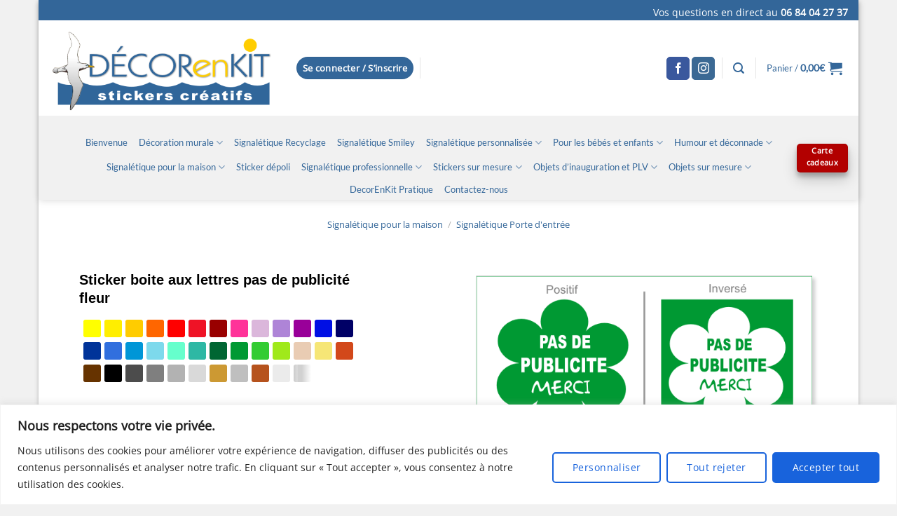

--- FILE ---
content_type: text/html; charset=UTF-8
request_url: https://decorenkit.fr/sticker/sticker-boite-aux-lettres-pas-de-publicite-fleur/
body_size: 45686
content:
<!DOCTYPE html>
<html lang="fr-FR" class="loading-site no-js">
<head>
	<meta charset="UTF-8" />
	<link rel="profile" href="http://gmpg.org/xfn/11" />
	<link rel="pingback" href="https://decorenkit.fr/xmlrpc.php" />

	<script>(function(html){html.className = html.className.replace(/\bno-js\b/,'js')})(document.documentElement);</script>
<meta name='robots' content='index, follow, max-image-preview:large, max-snippet:-1, max-video-preview:-1' />
	<style>img:is([sizes="auto" i], [sizes^="auto," i]) { contain-intrinsic-size: 3000px 1500px }</style>
	<meta name="viewport" content="width=device-width, initial-scale=1" />
	<!-- This site is optimized with the Yoast SEO plugin v26.7 - https://yoast.com/wordpress/plugins/seo/ -->
	<title>Sticker boite aux lettres pas de publicité fleur - Decorenkit - La boutique des Stickers</title>
	<meta name="description" content="Sticker boite aux lettres pas de publicité fleur sticker pas cher sur mesure 36 couleurs au choix création Décorenkit dans l&#039;ile d&#039;Oléron" />
	<link rel="canonical" href="https://decorenkit.fr/sticker/sticker-boite-aux-lettres-pas-de-publicite-fleur/" />
	<meta property="og:locale" content="fr_FR" />
	<meta property="og:type" content="article" />
	<meta property="og:title" content="Sticker boite aux lettres pas de publicité fleur - Decorenkit - La boutique des Stickers" />
	<meta property="og:description" content="Sticker boite aux lettres pas de publicité fleur sticker pas cher sur mesure 36 couleurs au choix création Décorenkit dans l&#039;ile d&#039;Oléron" />
	<meta property="og:url" content="https://decorenkit.fr/sticker/sticker-boite-aux-lettres-pas-de-publicite-fleur/" />
	<meta property="og:site_name" content="Decorenkit" />
	<meta property="article:publisher" content="https://www.facebook.com/Stickers-D%c3%a9corenkit-%c3%a0-Dolus-d%c3%98l%c3%a9ron-100466165164181/" />
	<meta property="article:modified_time" content="2022-08-25T14:53:01+00:00" />
	<meta property="og:image" content="https://decorenkit.fr/wp-content/uploads/2019/09/sticker-pas-de-pub-fleur-merci.jpg" />
	<meta property="og:image:width" content="600" />
	<meta property="og:image:height" content="600" />
	<meta property="og:image:type" content="image/jpeg" />
	<meta name="twitter:card" content="summary_large_image" />
	<script type="application/ld+json" class="yoast-schema-graph">{"@context":"https://schema.org","@graph":[{"@type":"WebPage","@id":"https://decorenkit.fr/sticker/sticker-boite-aux-lettres-pas-de-publicite-fleur/","url":"https://decorenkit.fr/sticker/sticker-boite-aux-lettres-pas-de-publicite-fleur/","name":"Sticker boite aux lettres pas de publicité fleur - Decorenkit - La boutique des Stickers","isPartOf":{"@id":"https://decorenkit.fr/#website"},"primaryImageOfPage":{"@id":"https://decorenkit.fr/sticker/sticker-boite-aux-lettres-pas-de-publicite-fleur/#primaryimage"},"image":{"@id":"https://decorenkit.fr/sticker/sticker-boite-aux-lettres-pas-de-publicite-fleur/#primaryimage"},"thumbnailUrl":"https://decorenkit.fr/wp-content/uploads/2019/09/sticker-pas-de-pub-fleur-merci.jpg","datePublished":"2019-09-18T15:19:23+00:00","dateModified":"2022-08-25T14:53:01+00:00","description":"Sticker boite aux lettres pas de publicité fleur sticker pas cher sur mesure 36 couleurs au choix création Décorenkit dans l'ile d'Oléron","breadcrumb":{"@id":"https://decorenkit.fr/sticker/sticker-boite-aux-lettres-pas-de-publicite-fleur/#breadcrumb"},"inLanguage":"fr-FR","potentialAction":[{"@type":"ReadAction","target":["https://decorenkit.fr/sticker/sticker-boite-aux-lettres-pas-de-publicite-fleur/"]}]},{"@type":"ImageObject","inLanguage":"fr-FR","@id":"https://decorenkit.fr/sticker/sticker-boite-aux-lettres-pas-de-publicite-fleur/#primaryimage","url":"https://decorenkit.fr/wp-content/uploads/2019/09/sticker-pas-de-pub-fleur-merci.jpg","contentUrl":"https://decorenkit.fr/wp-content/uploads/2019/09/sticker-pas-de-pub-fleur-merci.jpg","width":600,"height":600,"caption":"Sticker pas de pub merci"},{"@type":"BreadcrumbList","@id":"https://decorenkit.fr/sticker/sticker-boite-aux-lettres-pas-de-publicite-fleur/#breadcrumb","itemListElement":[{"@type":"ListItem","position":1,"name":"Accueil","item":"https://decorenkit.fr/"},{"@type":"ListItem","position":2,"name":"Bienvenue","item":"https://decorenkit.fr/"},{"@type":"ListItem","position":3,"name":"Sticker boite aux lettres pas de publicité fleur"}]},{"@type":"WebSite","@id":"https://decorenkit.fr/#website","url":"https://decorenkit.fr/","name":"Decorenkit","description":"","publisher":{"@id":"https://decorenkit.fr/#organization"},"potentialAction":[{"@type":"SearchAction","target":{"@type":"EntryPoint","urlTemplate":"https://decorenkit.fr/?s={search_term_string}"},"query-input":{"@type":"PropertyValueSpecification","valueRequired":true,"valueName":"search_term_string"}}],"inLanguage":"fr-FR"},{"@type":"Organization","@id":"https://decorenkit.fr/#organization","name":"DecorenKit","url":"https://decorenkit.fr/","logo":{"@type":"ImageObject","inLanguage":"fr-FR","@id":"https://decorenkit.fr/#/schema/logo/image/","url":"https://decorenkit.fr/wp-content/uploads/2019/05/logo-e1559385080888.png","contentUrl":"https://decorenkit.fr/wp-content/uploads/2019/05/logo-e1559385080888.png","width":466,"height":196,"caption":"DecorenKit"},"image":{"@id":"https://decorenkit.fr/#/schema/logo/image/"},"sameAs":["https://www.facebook.com/Stickers-Décorenkit-à-Dolus-dØléron-100466165164181/","https://www.instagram.com/decorenkit/"]}]}</script>
	<!-- / Yoast SEO plugin. -->


<link rel='prefetch' href='https://decorenkit.fr/wp-content/themes/flatsome/assets/js/flatsome.js?ver=e2eddd6c228105dac048' />
<link rel='prefetch' href='https://decorenkit.fr/wp-content/themes/flatsome/assets/js/chunk.slider.js?ver=3.20.4' />
<link rel='prefetch' href='https://decorenkit.fr/wp-content/themes/flatsome/assets/js/chunk.popups.js?ver=3.20.4' />
<link rel='prefetch' href='https://decorenkit.fr/wp-content/themes/flatsome/assets/js/chunk.tooltips.js?ver=3.20.4' />
<link rel='prefetch' href='https://decorenkit.fr/wp-content/themes/flatsome/assets/js/woocommerce.js?ver=1c9be63d628ff7c3ff4c' />
<link rel="alternate" type="application/rss+xml" title="Decorenkit &raquo; Flux" href="https://decorenkit.fr/feed/" />
<link rel="alternate" type="application/rss+xml" title="Decorenkit &raquo; Flux des commentaires" href="https://decorenkit.fr/comments/feed/" />
<script type="text/javascript">
/* <![CDATA[ */
window._wpemojiSettings = {"baseUrl":"https:\/\/s.w.org\/images\/core\/emoji\/16.0.1\/72x72\/","ext":".png","svgUrl":"https:\/\/s.w.org\/images\/core\/emoji\/16.0.1\/svg\/","svgExt":".svg","source":{"concatemoji":"https:\/\/decorenkit.fr\/wp-includes\/js\/wp-emoji-release.min.js?ver=6.8.3"}};
/*! This file is auto-generated */
!function(s,n){var o,i,e;function c(e){try{var t={supportTests:e,timestamp:(new Date).valueOf()};sessionStorage.setItem(o,JSON.stringify(t))}catch(e){}}function p(e,t,n){e.clearRect(0,0,e.canvas.width,e.canvas.height),e.fillText(t,0,0);var t=new Uint32Array(e.getImageData(0,0,e.canvas.width,e.canvas.height).data),a=(e.clearRect(0,0,e.canvas.width,e.canvas.height),e.fillText(n,0,0),new Uint32Array(e.getImageData(0,0,e.canvas.width,e.canvas.height).data));return t.every(function(e,t){return e===a[t]})}function u(e,t){e.clearRect(0,0,e.canvas.width,e.canvas.height),e.fillText(t,0,0);for(var n=e.getImageData(16,16,1,1),a=0;a<n.data.length;a++)if(0!==n.data[a])return!1;return!0}function f(e,t,n,a){switch(t){case"flag":return n(e,"\ud83c\udff3\ufe0f\u200d\u26a7\ufe0f","\ud83c\udff3\ufe0f\u200b\u26a7\ufe0f")?!1:!n(e,"\ud83c\udde8\ud83c\uddf6","\ud83c\udde8\u200b\ud83c\uddf6")&&!n(e,"\ud83c\udff4\udb40\udc67\udb40\udc62\udb40\udc65\udb40\udc6e\udb40\udc67\udb40\udc7f","\ud83c\udff4\u200b\udb40\udc67\u200b\udb40\udc62\u200b\udb40\udc65\u200b\udb40\udc6e\u200b\udb40\udc67\u200b\udb40\udc7f");case"emoji":return!a(e,"\ud83e\udedf")}return!1}function g(e,t,n,a){var r="undefined"!=typeof WorkerGlobalScope&&self instanceof WorkerGlobalScope?new OffscreenCanvas(300,150):s.createElement("canvas"),o=r.getContext("2d",{willReadFrequently:!0}),i=(o.textBaseline="top",o.font="600 32px Arial",{});return e.forEach(function(e){i[e]=t(o,e,n,a)}),i}function t(e){var t=s.createElement("script");t.src=e,t.defer=!0,s.head.appendChild(t)}"undefined"!=typeof Promise&&(o="wpEmojiSettingsSupports",i=["flag","emoji"],n.supports={everything:!0,everythingExceptFlag:!0},e=new Promise(function(e){s.addEventListener("DOMContentLoaded",e,{once:!0})}),new Promise(function(t){var n=function(){try{var e=JSON.parse(sessionStorage.getItem(o));if("object"==typeof e&&"number"==typeof e.timestamp&&(new Date).valueOf()<e.timestamp+604800&&"object"==typeof e.supportTests)return e.supportTests}catch(e){}return null}();if(!n){if("undefined"!=typeof Worker&&"undefined"!=typeof OffscreenCanvas&&"undefined"!=typeof URL&&URL.createObjectURL&&"undefined"!=typeof Blob)try{var e="postMessage("+g.toString()+"("+[JSON.stringify(i),f.toString(),p.toString(),u.toString()].join(",")+"));",a=new Blob([e],{type:"text/javascript"}),r=new Worker(URL.createObjectURL(a),{name:"wpTestEmojiSupports"});return void(r.onmessage=function(e){c(n=e.data),r.terminate(),t(n)})}catch(e){}c(n=g(i,f,p,u))}t(n)}).then(function(e){for(var t in e)n.supports[t]=e[t],n.supports.everything=n.supports.everything&&n.supports[t],"flag"!==t&&(n.supports.everythingExceptFlag=n.supports.everythingExceptFlag&&n.supports[t]);n.supports.everythingExceptFlag=n.supports.everythingExceptFlag&&!n.supports.flag,n.DOMReady=!1,n.readyCallback=function(){n.DOMReady=!0}}).then(function(){return e}).then(function(){var e;n.supports.everything||(n.readyCallback(),(e=n.source||{}).concatemoji?t(e.concatemoji):e.wpemoji&&e.twemoji&&(t(e.twemoji),t(e.wpemoji)))}))}((window,document),window._wpemojiSettings);
/* ]]> */
</script>
<style id='wp-emoji-styles-inline-css' type='text/css'>

	img.wp-smiley, img.emoji {
		display: inline !important;
		border: none !important;
		box-shadow: none !important;
		height: 1em !important;
		width: 1em !important;
		margin: 0 0.07em !important;
		vertical-align: -0.1em !important;
		background: none !important;
		padding: 0 !important;
	}
</style>
<link rel='stylesheet' id='contact-form-7-css' href='https://decorenkit.fr/wp-content/plugins/contact-form-7/includes/css/styles.css?ver=6.1.4' type='text/css' media='all' />
<link rel='stylesheet' id='powertip-css' href='https://decorenkit.fr/wp-content/plugins/devvn-image-hotspot/frontend/css/jquery.powertip.min.css?ver=1.2.0' type='text/css' media='all' />
<link rel='stylesheet' id='maps-points-css' href='https://decorenkit.fr/wp-content/plugins/devvn-image-hotspot/frontend/css/maps_points.css?ver=1.3.0' type='text/css' media='all' />
<link rel='stylesheet' id='wpmenucart-icons-css' href='https://decorenkit.fr/wp-content/plugins/woocommerce-menu-bar-cart/assets/css/wpmenucart-icons.min.css?ver=2.14.12' type='text/css' media='all' />
<style id='wpmenucart-icons-inline-css' type='text/css'>
@font-face{font-family:WPMenuCart;src:url(https://decorenkit.fr/wp-content/plugins/woocommerce-menu-bar-cart/assets/fonts/WPMenuCart.eot);src:url(https://decorenkit.fr/wp-content/plugins/woocommerce-menu-bar-cart/assets/fonts/WPMenuCart.eot?#iefix) format('embedded-opentype'),url(https://decorenkit.fr/wp-content/plugins/woocommerce-menu-bar-cart/assets/fonts/WPMenuCart.woff2) format('woff2'),url(https://decorenkit.fr/wp-content/plugins/woocommerce-menu-bar-cart/assets/fonts/WPMenuCart.woff) format('woff'),url(https://decorenkit.fr/wp-content/plugins/woocommerce-menu-bar-cart/assets/fonts/WPMenuCart.ttf) format('truetype'),url(https://decorenkit.fr/wp-content/plugins/woocommerce-menu-bar-cart/assets/fonts/WPMenuCart.svg#WPMenuCart) format('svg');font-weight:400;font-style:normal;font-display:swap}
</style>
<link rel='stylesheet' id='wpmenucart-css' href='https://decorenkit.fr/wp-content/plugins/woocommerce-menu-bar-cart/assets/css/wpmenucart-main.min.css?ver=2.14.12' type='text/css' media='all' />
<style id='woocommerce-inline-inline-css' type='text/css'>
.woocommerce form .form-row .required { visibility: visible; }
</style>
<link rel='stylesheet' id='wc_stripe_express_checkout_style-css' href='https://decorenkit.fr/wp-content/plugins/woocommerce-gateway-stripe/build/express-checkout.css?ver=f49792bd42ded7e3e1cb' type='text/css' media='all' />
<link rel='stylesheet' id='flatsome-main-css' href='https://decorenkit.fr/wp-content/themes/flatsome/assets/css/flatsome.css?ver=3.20.4' type='text/css' media='all' />
<style id='flatsome-main-inline-css' type='text/css'>
@font-face {
				font-family: "fl-icons";
				font-display: block;
				src: url(https://decorenkit.fr/wp-content/themes/flatsome/assets/css/icons/fl-icons.eot?v=3.20.4);
				src:
					url(https://decorenkit.fr/wp-content/themes/flatsome/assets/css/icons/fl-icons.eot#iefix?v=3.20.4) format("embedded-opentype"),
					url(https://decorenkit.fr/wp-content/themes/flatsome/assets/css/icons/fl-icons.woff2?v=3.20.4) format("woff2"),
					url(https://decorenkit.fr/wp-content/themes/flatsome/assets/css/icons/fl-icons.ttf?v=3.20.4) format("truetype"),
					url(https://decorenkit.fr/wp-content/themes/flatsome/assets/css/icons/fl-icons.woff?v=3.20.4) format("woff"),
					url(https://decorenkit.fr/wp-content/themes/flatsome/assets/css/icons/fl-icons.svg?v=3.20.4#fl-icons) format("svg");
			}
</style>
<link rel='stylesheet' id='flatsome-shop-css' href='https://decorenkit.fr/wp-content/themes/flatsome/assets/css/flatsome-shop.css?ver=3.20.4' type='text/css' media='all' />
<link rel='stylesheet' id='flatsome-style-css' href='https://decorenkit.fr/wp-content/themes/flatsome-child/style.css?ver=3.0' type='text/css' media='all' />
<script type="text/javascript" id="cookie-law-info-js-extra">
/* <![CDATA[ */
var _ckyConfig = {"_ipData":[],"_assetsURL":"https:\/\/decorenkit.fr\/wp-content\/plugins\/cookie-law-info\/lite\/frontend\/images\/","_publicURL":"https:\/\/decorenkit.fr","_expiry":"365","_categories":[{"name":"N\u00e9cessaire","slug":"necessary","isNecessary":true,"ccpaDoNotSell":true,"cookies":[],"active":true,"defaultConsent":{"gdpr":true,"ccpa":true}},{"name":"Fonctionnelle","slug":"functional","isNecessary":false,"ccpaDoNotSell":true,"cookies":[],"active":true,"defaultConsent":{"gdpr":false,"ccpa":false}},{"name":"Analytique","slug":"analytics","isNecessary":false,"ccpaDoNotSell":true,"cookies":[],"active":true,"defaultConsent":{"gdpr":false,"ccpa":false}},{"name":"Performance","slug":"performance","isNecessary":false,"ccpaDoNotSell":true,"cookies":[],"active":true,"defaultConsent":{"gdpr":false,"ccpa":false}},{"name":"Publicit\u00e9","slug":"advertisement","isNecessary":false,"ccpaDoNotSell":true,"cookies":[],"active":true,"defaultConsent":{"gdpr":false,"ccpa":false}}],"_activeLaw":"gdpr","_rootDomain":"","_block":"1","_showBanner":"1","_bannerConfig":{"settings":{"type":"banner","preferenceCenterType":"popup","position":"bottom","applicableLaw":"gdpr"},"behaviours":{"reloadBannerOnAccept":false,"loadAnalyticsByDefault":false,"animations":{"onLoad":"animate","onHide":"sticky"}},"config":{"revisitConsent":{"status":true,"tag":"revisit-consent","position":"bottom-left","meta":{"url":"#"},"styles":{"background-color":"#0056A7"},"elements":{"title":{"type":"text","tag":"revisit-consent-title","status":true,"styles":{"color":"#0056a7"}}}},"preferenceCenter":{"toggle":{"status":true,"tag":"detail-category-toggle","type":"toggle","states":{"active":{"styles":{"background-color":"#1863DC"}},"inactive":{"styles":{"background-color":"#D0D5D2"}}}}},"categoryPreview":{"status":false,"toggle":{"status":true,"tag":"detail-category-preview-toggle","type":"toggle","states":{"active":{"styles":{"background-color":"#1863DC"}},"inactive":{"styles":{"background-color":"#D0D5D2"}}}}},"videoPlaceholder":{"status":true,"styles":{"background-color":"#000000","border-color":"#000000","color":"#ffffff"}},"readMore":{"status":false,"tag":"readmore-button","type":"link","meta":{"noFollow":true,"newTab":true},"styles":{"color":"#1863DC","background-color":"transparent","border-color":"transparent"}},"showMore":{"status":true,"tag":"show-desc-button","type":"button","styles":{"color":"#1863DC"}},"showLess":{"status":true,"tag":"hide-desc-button","type":"button","styles":{"color":"#1863DC"}},"alwaysActive":{"status":true,"tag":"always-active","styles":{"color":"#008000"}},"manualLinks":{"status":true,"tag":"manual-links","type":"link","styles":{"color":"#1863DC"}},"auditTable":{"status":true},"optOption":{"status":true,"toggle":{"status":true,"tag":"optout-option-toggle","type":"toggle","states":{"active":{"styles":{"background-color":"#1863dc"}},"inactive":{"styles":{"background-color":"#FFFFFF"}}}}}}},"_version":"3.3.9.1","_logConsent":"1","_tags":[{"tag":"accept-button","styles":{"color":"#FFFFFF","background-color":"#1863DC","border-color":"#1863DC"}},{"tag":"reject-button","styles":{"color":"#1863DC","background-color":"transparent","border-color":"#1863DC"}},{"tag":"settings-button","styles":{"color":"#1863DC","background-color":"transparent","border-color":"#1863DC"}},{"tag":"readmore-button","styles":{"color":"#1863DC","background-color":"transparent","border-color":"transparent"}},{"tag":"donotsell-button","styles":{"color":"#1863DC","background-color":"transparent","border-color":"transparent"}},{"tag":"show-desc-button","styles":{"color":"#1863DC"}},{"tag":"hide-desc-button","styles":{"color":"#1863DC"}},{"tag":"cky-always-active","styles":[]},{"tag":"cky-link","styles":[]},{"tag":"accept-button","styles":{"color":"#FFFFFF","background-color":"#1863DC","border-color":"#1863DC"}},{"tag":"revisit-consent","styles":{"background-color":"#0056A7"}}],"_shortCodes":[{"key":"cky_readmore","content":"<a href=\"https:\/\/decorenkit.fr\/politique-de-confidentialite\/\" class=\"cky-policy\" aria-label=\"Politique relative aux cookies\" target=\"_blank\" rel=\"noopener\" data-cky-tag=\"readmore-button\">Politique relative aux cookies<\/a>","tag":"readmore-button","status":false,"attributes":{"rel":"nofollow","target":"_blank"}},{"key":"cky_show_desc","content":"<button class=\"cky-show-desc-btn\" data-cky-tag=\"show-desc-button\" aria-label=\"Afficher plus\">Afficher plus<\/button>","tag":"show-desc-button","status":true,"attributes":[]},{"key":"cky_hide_desc","content":"<button class=\"cky-show-desc-btn\" data-cky-tag=\"hide-desc-button\" aria-label=\"Afficher moins\">Afficher moins<\/button>","tag":"hide-desc-button","status":true,"attributes":[]},{"key":"cky_optout_show_desc","content":"[cky_optout_show_desc]","tag":"optout-show-desc-button","status":true,"attributes":[]},{"key":"cky_optout_hide_desc","content":"[cky_optout_hide_desc]","tag":"optout-hide-desc-button","status":true,"attributes":[]},{"key":"cky_category_toggle_label","content":"[cky_{{status}}_category_label] [cky_preference_{{category_slug}}_title]","tag":"","status":true,"attributes":[]},{"key":"cky_enable_category_label","content":"Activer","tag":"","status":true,"attributes":[]},{"key":"cky_disable_category_label","content":"D\u00e9sactiver","tag":"","status":true,"attributes":[]},{"key":"cky_video_placeholder","content":"<div class=\"video-placeholder-normal\" data-cky-tag=\"video-placeholder\" id=\"[UNIQUEID]\"><p class=\"video-placeholder-text-normal\" data-cky-tag=\"placeholder-title\">Veuillez accepter le consentement des cookies<\/p><\/div>","tag":"","status":true,"attributes":[]},{"key":"cky_enable_optout_label","content":"Activer","tag":"","status":true,"attributes":[]},{"key":"cky_disable_optout_label","content":"D\u00e9sactiver","tag":"","status":true,"attributes":[]},{"key":"cky_optout_toggle_label","content":"[cky_{{status}}_optout_label] [cky_optout_option_title]","tag":"","status":true,"attributes":[]},{"key":"cky_optout_option_title","content":"Ne pas vendre ou partager mes informations personnelles","tag":"","status":true,"attributes":[]},{"key":"cky_optout_close_label","content":"Fermer","tag":"","status":true,"attributes":[]},{"key":"cky_preference_close_label","content":"Fermer","tag":"","status":true,"attributes":[]}],"_rtl":"","_language":"fr","_providersToBlock":[]};
var _ckyStyles = {"css":".cky-overlay{background: #000000; opacity: 0.4; position: fixed; top: 0; left: 0; width: 100%; height: 100%; z-index: 99999999;}.cky-hide{display: none;}.cky-btn-revisit-wrapper{display: flex; align-items: center; justify-content: center; background: #0056a7; width: 45px; height: 45px; border-radius: 50%; position: fixed; z-index: 999999; cursor: pointer;}.cky-revisit-bottom-left{bottom: 15px; left: 15px;}.cky-revisit-bottom-right{bottom: 15px; right: 15px;}.cky-btn-revisit-wrapper .cky-btn-revisit{display: flex; align-items: center; justify-content: center; background: none; border: none; cursor: pointer; position: relative; margin: 0; padding: 0;}.cky-btn-revisit-wrapper .cky-btn-revisit img{max-width: fit-content; margin: 0; height: 30px; width: 30px;}.cky-revisit-bottom-left:hover::before{content: attr(data-tooltip); position: absolute; background: #4e4b66; color: #ffffff; left: calc(100% + 7px); font-size: 12px; line-height: 16px; width: max-content; padding: 4px 8px; border-radius: 4px;}.cky-revisit-bottom-left:hover::after{position: absolute; content: \"\"; border: 5px solid transparent; left: calc(100% + 2px); border-left-width: 0; border-right-color: #4e4b66;}.cky-revisit-bottom-right:hover::before{content: attr(data-tooltip); position: absolute; background: #4e4b66; color: #ffffff; right: calc(100% + 7px); font-size: 12px; line-height: 16px; width: max-content; padding: 4px 8px; border-radius: 4px;}.cky-revisit-bottom-right:hover::after{position: absolute; content: \"\"; border: 5px solid transparent; right: calc(100% + 2px); border-right-width: 0; border-left-color: #4e4b66;}.cky-revisit-hide{display: none;}.cky-consent-container{position: fixed; width: 100%; box-sizing: border-box; z-index: 9999999;}.cky-consent-container .cky-consent-bar{background: #ffffff; border: 1px solid; padding: 16.5px 24px; box-shadow: 0 -1px 10px 0 #acabab4d;}.cky-banner-bottom{bottom: 0; left: 0;}.cky-banner-top{top: 0; left: 0;}.cky-custom-brand-logo-wrapper .cky-custom-brand-logo{width: 100px; height: auto; margin: 0 0 12px 0;}.cky-notice .cky-title{color: #212121; font-weight: 700; font-size: 18px; line-height: 24px; margin: 0 0 12px 0;}.cky-notice-group{display: flex; justify-content: space-between; align-items: center; font-size: 14px; line-height: 24px; font-weight: 400;}.cky-notice-des *,.cky-preference-content-wrapper *,.cky-accordion-header-des *,.cky-gpc-wrapper .cky-gpc-desc *{font-size: 14px;}.cky-notice-des{color: #212121; font-size: 14px; line-height: 24px; font-weight: 400;}.cky-notice-des img{height: 25px; width: 25px;}.cky-consent-bar .cky-notice-des p,.cky-gpc-wrapper .cky-gpc-desc p,.cky-preference-body-wrapper .cky-preference-content-wrapper p,.cky-accordion-header-wrapper .cky-accordion-header-des p,.cky-cookie-des-table li div:last-child p{color: inherit; margin-top: 0; overflow-wrap: break-word;}.cky-notice-des P:last-child,.cky-preference-content-wrapper p:last-child,.cky-cookie-des-table li div:last-child p:last-child,.cky-gpc-wrapper .cky-gpc-desc p:last-child{margin-bottom: 0;}.cky-notice-des a.cky-policy,.cky-notice-des button.cky-policy{font-size: 14px; color: #1863dc; white-space: nowrap; cursor: pointer; background: transparent; border: 1px solid; text-decoration: underline;}.cky-notice-des button.cky-policy{padding: 0;}.cky-notice-des a.cky-policy:focus-visible,.cky-notice-des button.cky-policy:focus-visible,.cky-preference-content-wrapper .cky-show-desc-btn:focus-visible,.cky-accordion-header .cky-accordion-btn:focus-visible,.cky-preference-header .cky-btn-close:focus-visible,.cky-switch input[type=\"checkbox\"]:focus-visible,.cky-footer-wrapper a:focus-visible,.cky-btn:focus-visible{outline: 2px solid #1863dc; outline-offset: 2px;}.cky-btn:focus:not(:focus-visible),.cky-accordion-header .cky-accordion-btn:focus:not(:focus-visible),.cky-preference-content-wrapper .cky-show-desc-btn:focus:not(:focus-visible),.cky-btn-revisit-wrapper .cky-btn-revisit:focus:not(:focus-visible),.cky-preference-header .cky-btn-close:focus:not(:focus-visible),.cky-consent-bar .cky-banner-btn-close:focus:not(:focus-visible){outline: 0;}button.cky-show-desc-btn:not(:hover):not(:active){color: #1863dc; background: transparent;}button.cky-accordion-btn:not(:hover):not(:active),button.cky-banner-btn-close:not(:hover):not(:active),button.cky-btn-close:not(:hover):not(:active),button.cky-btn-revisit:not(:hover):not(:active){background: transparent;}.cky-consent-bar button:hover,.cky-modal.cky-modal-open button:hover,.cky-consent-bar button:focus,.cky-modal.cky-modal-open button:focus{text-decoration: none;}.cky-notice-btn-wrapper{display: flex; justify-content: center; align-items: center; margin-left: 15px;}.cky-notice-btn-wrapper .cky-btn{text-shadow: none; box-shadow: none;}.cky-btn{font-size: 14px; font-family: inherit; line-height: 24px; padding: 8px 27px; font-weight: 500; margin: 0 8px 0 0; border-radius: 2px; white-space: nowrap; cursor: pointer; text-align: center; text-transform: none; min-height: 0;}.cky-btn:hover{opacity: 0.8;}.cky-btn-customize{color: #1863dc; background: transparent; border: 2px solid #1863dc;}.cky-btn-reject{color: #1863dc; background: transparent; border: 2px solid #1863dc;}.cky-btn-accept{background: #1863dc; color: #ffffff; border: 2px solid #1863dc;}.cky-btn:last-child{margin-right: 0;}@media (max-width: 768px){.cky-notice-group{display: block;}.cky-notice-btn-wrapper{margin-left: 0;}.cky-notice-btn-wrapper .cky-btn{flex: auto; max-width: 100%; margin-top: 10px; white-space: unset;}}@media (max-width: 576px){.cky-notice-btn-wrapper{flex-direction: column;}.cky-custom-brand-logo-wrapper, .cky-notice .cky-title, .cky-notice-des, .cky-notice-btn-wrapper{padding: 0 28px;}.cky-consent-container .cky-consent-bar{padding: 16.5px 0;}.cky-notice-des{max-height: 40vh; overflow-y: scroll;}.cky-notice-btn-wrapper .cky-btn{width: 100%; padding: 8px; margin-right: 0;}.cky-notice-btn-wrapper .cky-btn-accept{order: 1;}.cky-notice-btn-wrapper .cky-btn-reject{order: 3;}.cky-notice-btn-wrapper .cky-btn-customize{order: 2;}}@media (max-width: 425px){.cky-custom-brand-logo-wrapper, .cky-notice .cky-title, .cky-notice-des, .cky-notice-btn-wrapper{padding: 0 24px;}.cky-notice-btn-wrapper{flex-direction: column;}.cky-btn{width: 100%; margin: 10px 0 0 0;}.cky-notice-btn-wrapper .cky-btn-customize{order: 2;}.cky-notice-btn-wrapper .cky-btn-reject{order: 3;}.cky-notice-btn-wrapper .cky-btn-accept{order: 1; margin-top: 16px;}}@media (max-width: 352px){.cky-notice .cky-title{font-size: 16px;}.cky-notice-des *{font-size: 12px;}.cky-notice-des, .cky-btn{font-size: 12px;}}.cky-modal.cky-modal-open{display: flex; visibility: visible; -webkit-transform: translate(-50%, -50%); -moz-transform: translate(-50%, -50%); -ms-transform: translate(-50%, -50%); -o-transform: translate(-50%, -50%); transform: translate(-50%, -50%); top: 50%; left: 50%; transition: all 1s ease;}.cky-modal{box-shadow: 0 32px 68px rgba(0, 0, 0, 0.3); margin: 0 auto; position: fixed; max-width: 100%; background: #ffffff; top: 50%; box-sizing: border-box; border-radius: 6px; z-index: 999999999; color: #212121; -webkit-transform: translate(-50%, 100%); -moz-transform: translate(-50%, 100%); -ms-transform: translate(-50%, 100%); -o-transform: translate(-50%, 100%); transform: translate(-50%, 100%); visibility: hidden; transition: all 0s ease;}.cky-preference-center{max-height: 79vh; overflow: hidden; width: 845px; overflow: hidden; flex: 1 1 0; display: flex; flex-direction: column; border-radius: 6px;}.cky-preference-header{display: flex; align-items: center; justify-content: space-between; padding: 22px 24px; border-bottom: 1px solid;}.cky-preference-header .cky-preference-title{font-size: 18px; font-weight: 700; line-height: 24px;}.cky-preference-header .cky-btn-close{margin: 0; cursor: pointer; vertical-align: middle; padding: 0; background: none; border: none; width: auto; height: auto; min-height: 0; line-height: 0; text-shadow: none; box-shadow: none;}.cky-preference-header .cky-btn-close img{margin: 0; height: 10px; width: 10px;}.cky-preference-body-wrapper{padding: 0 24px; flex: 1; overflow: auto; box-sizing: border-box;}.cky-preference-content-wrapper,.cky-gpc-wrapper .cky-gpc-desc{font-size: 14px; line-height: 24px; font-weight: 400; padding: 12px 0;}.cky-preference-content-wrapper{border-bottom: 1px solid;}.cky-preference-content-wrapper img{height: 25px; width: 25px;}.cky-preference-content-wrapper .cky-show-desc-btn{font-size: 14px; font-family: inherit; color: #1863dc; text-decoration: none; line-height: 24px; padding: 0; margin: 0; white-space: nowrap; cursor: pointer; background: transparent; border-color: transparent; text-transform: none; min-height: 0; text-shadow: none; box-shadow: none;}.cky-accordion-wrapper{margin-bottom: 10px;}.cky-accordion{border-bottom: 1px solid;}.cky-accordion:last-child{border-bottom: none;}.cky-accordion .cky-accordion-item{display: flex; margin-top: 10px;}.cky-accordion .cky-accordion-body{display: none;}.cky-accordion.cky-accordion-active .cky-accordion-body{display: block; padding: 0 22px; margin-bottom: 16px;}.cky-accordion-header-wrapper{cursor: pointer; width: 100%;}.cky-accordion-item .cky-accordion-header{display: flex; justify-content: space-between; align-items: center;}.cky-accordion-header .cky-accordion-btn{font-size: 16px; font-family: inherit; color: #212121; line-height: 24px; background: none; border: none; font-weight: 700; padding: 0; margin: 0; cursor: pointer; text-transform: none; min-height: 0; text-shadow: none; box-shadow: none;}.cky-accordion-header .cky-always-active{color: #008000; font-weight: 600; line-height: 24px; font-size: 14px;}.cky-accordion-header-des{font-size: 14px; line-height: 24px; margin: 10px 0 16px 0;}.cky-accordion-chevron{margin-right: 22px; position: relative; cursor: pointer;}.cky-accordion-chevron-hide{display: none;}.cky-accordion .cky-accordion-chevron i::before{content: \"\"; position: absolute; border-right: 1.4px solid; border-bottom: 1.4px solid; border-color: inherit; height: 6px; width: 6px; -webkit-transform: rotate(-45deg); -moz-transform: rotate(-45deg); -ms-transform: rotate(-45deg); -o-transform: rotate(-45deg); transform: rotate(-45deg); transition: all 0.2s ease-in-out; top: 8px;}.cky-accordion.cky-accordion-active .cky-accordion-chevron i::before{-webkit-transform: rotate(45deg); -moz-transform: rotate(45deg); -ms-transform: rotate(45deg); -o-transform: rotate(45deg); transform: rotate(45deg);}.cky-audit-table{background: #f4f4f4; border-radius: 6px;}.cky-audit-table .cky-empty-cookies-text{color: inherit; font-size: 12px; line-height: 24px; margin: 0; padding: 10px;}.cky-audit-table .cky-cookie-des-table{font-size: 12px; line-height: 24px; font-weight: normal; padding: 15px 10px; border-bottom: 1px solid; border-bottom-color: inherit; margin: 0;}.cky-audit-table .cky-cookie-des-table:last-child{border-bottom: none;}.cky-audit-table .cky-cookie-des-table li{list-style-type: none; display: flex; padding: 3px 0;}.cky-audit-table .cky-cookie-des-table li:first-child{padding-top: 0;}.cky-cookie-des-table li div:first-child{width: 100px; font-weight: 600; word-break: break-word; word-wrap: break-word;}.cky-cookie-des-table li div:last-child{flex: 1; word-break: break-word; word-wrap: break-word; margin-left: 8px;}.cky-footer-shadow{display: block; width: 100%; height: 40px; background: linear-gradient(180deg, rgba(255, 255, 255, 0) 0%, #ffffff 100%); position: absolute; bottom: calc(100% - 1px);}.cky-footer-wrapper{position: relative;}.cky-prefrence-btn-wrapper{display: flex; flex-wrap: wrap; align-items: center; justify-content: center; padding: 22px 24px; border-top: 1px solid;}.cky-prefrence-btn-wrapper .cky-btn{flex: auto; max-width: 100%; text-shadow: none; box-shadow: none;}.cky-btn-preferences{color: #1863dc; background: transparent; border: 2px solid #1863dc;}.cky-preference-header,.cky-preference-body-wrapper,.cky-preference-content-wrapper,.cky-accordion-wrapper,.cky-accordion,.cky-accordion-wrapper,.cky-footer-wrapper,.cky-prefrence-btn-wrapper{border-color: inherit;}@media (max-width: 845px){.cky-modal{max-width: calc(100% - 16px);}}@media (max-width: 576px){.cky-modal{max-width: 100%;}.cky-preference-center{max-height: 100vh;}.cky-prefrence-btn-wrapper{flex-direction: column;}.cky-accordion.cky-accordion-active .cky-accordion-body{padding-right: 0;}.cky-prefrence-btn-wrapper .cky-btn{width: 100%; margin: 10px 0 0 0;}.cky-prefrence-btn-wrapper .cky-btn-reject{order: 3;}.cky-prefrence-btn-wrapper .cky-btn-accept{order: 1; margin-top: 0;}.cky-prefrence-btn-wrapper .cky-btn-preferences{order: 2;}}@media (max-width: 425px){.cky-accordion-chevron{margin-right: 15px;}.cky-notice-btn-wrapper{margin-top: 0;}.cky-accordion.cky-accordion-active .cky-accordion-body{padding: 0 15px;}}@media (max-width: 352px){.cky-preference-header .cky-preference-title{font-size: 16px;}.cky-preference-header{padding: 16px 24px;}.cky-preference-content-wrapper *, .cky-accordion-header-des *{font-size: 12px;}.cky-preference-content-wrapper, .cky-preference-content-wrapper .cky-show-more, .cky-accordion-header .cky-always-active, .cky-accordion-header-des, .cky-preference-content-wrapper .cky-show-desc-btn, .cky-notice-des a.cky-policy{font-size: 12px;}.cky-accordion-header .cky-accordion-btn{font-size: 14px;}}.cky-switch{display: flex;}.cky-switch input[type=\"checkbox\"]{position: relative; width: 44px; height: 24px; margin: 0; background: #d0d5d2; -webkit-appearance: none; border-radius: 50px; cursor: pointer; outline: 0; border: none; top: 0;}.cky-switch input[type=\"checkbox\"]:checked{background: #1863dc;}.cky-switch input[type=\"checkbox\"]:before{position: absolute; content: \"\"; height: 20px; width: 20px; left: 2px; bottom: 2px; border-radius: 50%; background-color: white; -webkit-transition: 0.4s; transition: 0.4s; margin: 0;}.cky-switch input[type=\"checkbox\"]:after{display: none;}.cky-switch input[type=\"checkbox\"]:checked:before{-webkit-transform: translateX(20px); -ms-transform: translateX(20px); transform: translateX(20px);}@media (max-width: 425px){.cky-switch input[type=\"checkbox\"]{width: 38px; height: 21px;}.cky-switch input[type=\"checkbox\"]:before{height: 17px; width: 17px;}.cky-switch input[type=\"checkbox\"]:checked:before{-webkit-transform: translateX(17px); -ms-transform: translateX(17px); transform: translateX(17px);}}.cky-consent-bar .cky-banner-btn-close{position: absolute; right: 9px; top: 5px; background: none; border: none; cursor: pointer; padding: 0; margin: 0; min-height: 0; line-height: 0; height: auto; width: auto; text-shadow: none; box-shadow: none;}.cky-consent-bar .cky-banner-btn-close img{height: 9px; width: 9px; margin: 0;}.cky-notice-btn-wrapper .cky-btn-do-not-sell{font-size: 14px; line-height: 24px; padding: 6px 0; margin: 0; font-weight: 500; background: none; border-radius: 2px; border: none; cursor: pointer; text-align: left; color: #1863dc; background: transparent; border-color: transparent; box-shadow: none; text-shadow: none;}.cky-consent-bar .cky-banner-btn-close:focus-visible,.cky-notice-btn-wrapper .cky-btn-do-not-sell:focus-visible,.cky-opt-out-btn-wrapper .cky-btn:focus-visible,.cky-opt-out-checkbox-wrapper input[type=\"checkbox\"].cky-opt-out-checkbox:focus-visible{outline: 2px solid #1863dc; outline-offset: 2px;}@media (max-width: 768px){.cky-notice-btn-wrapper{margin-left: 0; margin-top: 10px; justify-content: left;}.cky-notice-btn-wrapper .cky-btn-do-not-sell{padding: 0;}}@media (max-width: 352px){.cky-notice-btn-wrapper .cky-btn-do-not-sell, .cky-notice-des a.cky-policy{font-size: 12px;}}.cky-opt-out-wrapper{padding: 12px 0;}.cky-opt-out-wrapper .cky-opt-out-checkbox-wrapper{display: flex; align-items: center;}.cky-opt-out-checkbox-wrapper .cky-opt-out-checkbox-label{font-size: 16px; font-weight: 700; line-height: 24px; margin: 0 0 0 12px; cursor: pointer;}.cky-opt-out-checkbox-wrapper input[type=\"checkbox\"].cky-opt-out-checkbox{background-color: #ffffff; border: 1px solid black; width: 20px; height: 18.5px; margin: 0; -webkit-appearance: none; position: relative; display: flex; align-items: center; justify-content: center; border-radius: 2px; cursor: pointer;}.cky-opt-out-checkbox-wrapper input[type=\"checkbox\"].cky-opt-out-checkbox:checked{background-color: #1863dc; border: none;}.cky-opt-out-checkbox-wrapper input[type=\"checkbox\"].cky-opt-out-checkbox:checked::after{left: 6px; bottom: 4px; width: 7px; height: 13px; border: solid #ffffff; border-width: 0 3px 3px 0; border-radius: 2px; -webkit-transform: rotate(45deg); -ms-transform: rotate(45deg); transform: rotate(45deg); content: \"\"; position: absolute; box-sizing: border-box;}.cky-opt-out-checkbox-wrapper.cky-disabled .cky-opt-out-checkbox-label,.cky-opt-out-checkbox-wrapper.cky-disabled input[type=\"checkbox\"].cky-opt-out-checkbox{cursor: no-drop;}.cky-gpc-wrapper{margin: 0 0 0 32px;}.cky-footer-wrapper .cky-opt-out-btn-wrapper{display: flex; flex-wrap: wrap; align-items: center; justify-content: center; padding: 22px 24px;}.cky-opt-out-btn-wrapper .cky-btn{flex: auto; max-width: 100%; text-shadow: none; box-shadow: none;}.cky-opt-out-btn-wrapper .cky-btn-cancel{border: 1px solid #dedfe0; background: transparent; color: #858585;}.cky-opt-out-btn-wrapper .cky-btn-confirm{background: #1863dc; color: #ffffff; border: 1px solid #1863dc;}@media (max-width: 352px){.cky-opt-out-checkbox-wrapper .cky-opt-out-checkbox-label{font-size: 14px;}.cky-gpc-wrapper .cky-gpc-desc, .cky-gpc-wrapper .cky-gpc-desc *{font-size: 12px;}.cky-opt-out-checkbox-wrapper input[type=\"checkbox\"].cky-opt-out-checkbox{width: 16px; height: 16px;}.cky-opt-out-checkbox-wrapper input[type=\"checkbox\"].cky-opt-out-checkbox:checked::after{left: 5px; bottom: 4px; width: 3px; height: 9px;}.cky-gpc-wrapper{margin: 0 0 0 28px;}}.video-placeholder-youtube{background-size: 100% 100%; background-position: center; background-repeat: no-repeat; background-color: #b2b0b059; position: relative; display: flex; align-items: center; justify-content: center; max-width: 100%;}.video-placeholder-text-youtube{text-align: center; align-items: center; padding: 10px 16px; background-color: #000000cc; color: #ffffff; border: 1px solid; border-radius: 2px; cursor: pointer;}.video-placeholder-normal{background-image: url(\"\/wp-content\/plugins\/cookie-law-info\/lite\/frontend\/images\/placeholder.svg\"); background-size: 80px; background-position: center; background-repeat: no-repeat; background-color: #b2b0b059; position: relative; display: flex; align-items: flex-end; justify-content: center; max-width: 100%;}.video-placeholder-text-normal{align-items: center; padding: 10px 16px; text-align: center; border: 1px solid; border-radius: 2px; cursor: pointer;}.cky-rtl{direction: rtl; text-align: right;}.cky-rtl .cky-banner-btn-close{left: 9px; right: auto;}.cky-rtl .cky-notice-btn-wrapper .cky-btn:last-child{margin-right: 8px;}.cky-rtl .cky-notice-btn-wrapper .cky-btn:first-child{margin-right: 0;}.cky-rtl .cky-notice-btn-wrapper{margin-left: 0; margin-right: 15px;}.cky-rtl .cky-prefrence-btn-wrapper .cky-btn{margin-right: 8px;}.cky-rtl .cky-prefrence-btn-wrapper .cky-btn:first-child{margin-right: 0;}.cky-rtl .cky-accordion .cky-accordion-chevron i::before{border: none; border-left: 1.4px solid; border-top: 1.4px solid; left: 12px;}.cky-rtl .cky-accordion.cky-accordion-active .cky-accordion-chevron i::before{-webkit-transform: rotate(-135deg); -moz-transform: rotate(-135deg); -ms-transform: rotate(-135deg); -o-transform: rotate(-135deg); transform: rotate(-135deg);}@media (max-width: 768px){.cky-rtl .cky-notice-btn-wrapper{margin-right: 0;}}@media (max-width: 576px){.cky-rtl .cky-notice-btn-wrapper .cky-btn:last-child{margin-right: 0;}.cky-rtl .cky-prefrence-btn-wrapper .cky-btn{margin-right: 0;}.cky-rtl .cky-accordion.cky-accordion-active .cky-accordion-body{padding: 0 22px 0 0;}}@media (max-width: 425px){.cky-rtl .cky-accordion.cky-accordion-active .cky-accordion-body{padding: 0 15px 0 0;}}.cky-rtl .cky-opt-out-btn-wrapper .cky-btn{margin-right: 12px;}.cky-rtl .cky-opt-out-btn-wrapper .cky-btn:first-child{margin-right: 0;}.cky-rtl .cky-opt-out-checkbox-wrapper .cky-opt-out-checkbox-label{margin: 0 12px 0 0;}"};
/* ]]> */
</script>
<script type="text/javascript" src="https://decorenkit.fr/wp-content/plugins/cookie-law-info/lite/frontend/js/script.min.js?ver=3.3.9.1" id="cookie-law-info-js"></script>
<script type="text/javascript" src="https://decorenkit.fr/wp-includes/js/jquery/jquery.min.js?ver=3.7.1" id="jquery-core-js"></script>
<script type="text/javascript" src="https://decorenkit.fr/wp-includes/js/jquery/jquery-migrate.min.js?ver=3.4.1" id="jquery-migrate-js"></script>
<script type="text/javascript" src="https://decorenkit.fr/wp-content/plugins/woocommerce/assets/js/jquery-blockui/jquery.blockUI.min.js?ver=2.7.0-wc.10.4.3" id="wc-jquery-blockui-js" data-wp-strategy="defer"></script>
<script type="text/javascript" id="wc-add-to-cart-js-extra">
/* <![CDATA[ */
var wc_add_to_cart_params = {"ajax_url":"\/wp-admin\/admin-ajax.php","wc_ajax_url":"\/?wc-ajax=%%endpoint%%","i18n_view_cart":"Voir le panier","cart_url":"https:\/\/decorenkit.fr\/panier\/","is_cart":"","cart_redirect_after_add":"no"};
/* ]]> */
</script>
<script type="text/javascript" src="https://decorenkit.fr/wp-content/plugins/woocommerce/assets/js/frontend/add-to-cart.min.js?ver=10.4.3" id="wc-add-to-cart-js" defer="defer" data-wp-strategy="defer"></script>
<script type="text/javascript" id="wc-single-product-js-extra">
/* <![CDATA[ */
var wc_single_product_params = {"i18n_required_rating_text":"Veuillez s\u00e9lectionner une note","i18n_rating_options":["1\u00a0\u00e9toile sur 5","2\u00a0\u00e9toiles sur 5","3\u00a0\u00e9toiles sur 5","4\u00a0\u00e9toiles sur 5","5\u00a0\u00e9toiles sur 5"],"i18n_product_gallery_trigger_text":"Voir la galerie d\u2019images en plein \u00e9cran","review_rating_required":"yes","flexslider":{"rtl":false,"animation":"slide","smoothHeight":true,"directionNav":false,"controlNav":"thumbnails","slideshow":false,"animationSpeed":500,"animationLoop":false,"allowOneSlide":false},"zoom_enabled":"","zoom_options":[],"photoswipe_enabled":"","photoswipe_options":{"shareEl":false,"closeOnScroll":false,"history":false,"hideAnimationDuration":0,"showAnimationDuration":0},"flexslider_enabled":""};
/* ]]> */
</script>
<script type="text/javascript" src="https://decorenkit.fr/wp-content/plugins/woocommerce/assets/js/frontend/single-product.min.js?ver=10.4.3" id="wc-single-product-js" defer="defer" data-wp-strategy="defer"></script>
<script type="text/javascript" src="https://decorenkit.fr/wp-content/plugins/woocommerce/assets/js/js-cookie/js.cookie.min.js?ver=2.1.4-wc.10.4.3" id="wc-js-cookie-js" data-wp-strategy="defer"></script>
<link rel="https://api.w.org/" href="https://decorenkit.fr/wp-json/" /><link rel="alternate" title="JSON" type="application/json" href="https://decorenkit.fr/wp-json/wp/v2/product/7899" /><link rel="EditURI" type="application/rsd+xml" title="RSD" href="https://decorenkit.fr/xmlrpc.php?rsd" />
<meta name="generator" content="WordPress 6.8.3" />
<meta name="generator" content="WooCommerce 10.4.3" />
<link rel='shortlink' href='https://decorenkit.fr/?p=7899' />
<link rel="alternate" title="oEmbed (JSON)" type="application/json+oembed" href="https://decorenkit.fr/wp-json/oembed/1.0/embed?url=https%3A%2F%2Fdecorenkit.fr%2Fsticker%2Fsticker-boite-aux-lettres-pas-de-publicite-fleur%2F" />
<link rel="alternate" title="oEmbed (XML)" type="text/xml+oembed" href="https://decorenkit.fr/wp-json/oembed/1.0/embed?url=https%3A%2F%2Fdecorenkit.fr%2Fsticker%2Fsticker-boite-aux-lettres-pas-de-publicite-fleur%2F&#038;format=xml" />
<style id="cky-style-inline">[data-cky-tag]{visibility:hidden;}</style>
<!-- Google tag (gtag.js) -->
<script async src="https://www.googletagmanager.com/gtag/js?id=G-470L52D065"></script>
<script>
  window.dataLayer = window.dataLayer || [];
  function gtag(){dataLayer.push(arguments);}
  gtag('js', new Date());

  gtag('config', 'G-470L52D065');
</script>
	<noscript><style>.woocommerce-product-gallery{ opacity: 1 !important; }</style></noscript>
	<link rel="icon" href="https://decorenkit.fr/wp-content/uploads/2019/05/favicon.ico" sizes="32x32" />
<link rel="icon" href="https://decorenkit.fr/wp-content/uploads/2019/05/favicon.ico" sizes="192x192" />
<link rel="apple-touch-icon" href="https://decorenkit.fr/wp-content/uploads/2019/05/favicon.ico" />
<meta name="msapplication-TileImage" content="https://decorenkit.fr/wp-content/uploads/2019/05/favicon.ico" />
<style id="custom-css" type="text/css">:root {--primary-color: #336699;--fs-color-primary: #336699;--fs-color-secondary: #95afcc;--fs-color-success: #87bb52;--fs-color-alert: #b20000;--fs-color-base: #000000;--fs-experimental-link-color: #336699;--fs-experimental-link-color-hover: #111;}.tooltipster-base {--tooltip-color: #fff;--tooltip-bg-color: #000;}.off-canvas-right .mfp-content, .off-canvas-left .mfp-content {--drawer-width: 300px;}.off-canvas .mfp-content.off-canvas-cart {--drawer-width: 360px;}html{background-color:#f1f1f1!important;}.container-width, .full-width .ubermenu-nav, .container, .row{max-width: 1170px}.row.row-collapse{max-width: 1140px}.row.row-small{max-width: 1162.5px}.row.row-large{max-width: 1200px}body.framed, body.framed header, body.framed .header-wrapper, body.boxed, body.boxed header, body.boxed .header-wrapper, body.boxed .is-sticky-section{ max-width: 1200pxpx}.header-main{height: 136px}#logo img{max-height: 136px}#logo{width:321px;}#logo img{padding:1px 0;}.header-bottom{min-height: 24px}.header-top{min-height: 24px}.transparent .header-main{height: 272px}.transparent #logo img{max-height: 272px}.has-transparent + .page-title:first-of-type,.has-transparent + #main > .page-title,.has-transparent + #main > div > .page-title,.has-transparent + #main .page-header-wrapper:first-of-type .page-title{padding-top: 352px;}.header.show-on-scroll,.stuck .header-main{height:30px!important}.stuck #logo img{max-height: 30px!important}.search-form{ width: 58%;}.header-bg-color {background-color: rgba(255,255,255,0)}.header-bottom {background-color: #f1f1f1}.header-main .nav > li > a{line-height: 17px }.header-wrapper:not(.stuck) .header-main .header-nav{margin-top: 1px }.stuck .header-main .nav > li > a{line-height: 50px }.header-bottom-nav > li > a{line-height: 74px }@media (max-width: 549px) {.header-main{height: 127px}#logo img{max-height: 127px}}.nav-dropdown{font-size:79%}.nav-dropdown-has-arrow li.has-dropdown:after{border-bottom-color: #ffffff;}.nav .nav-dropdown{background-color: #ffffff}h1,h2,h3,h4,h5,h6,.heading-font{color: #000000;}body{font-size: 100%;}@media screen and (max-width: 549px){body{font-size: 100%;}}body{font-family: "Open Sans", sans-serif;}body {font-weight: 400;font-style: normal;}.nav > li > a {font-family: Lato, sans-serif;}.mobile-sidebar-levels-2 .nav > li > ul > li > a {font-family: Lato, sans-serif;}.nav > li > a,.mobile-sidebar-levels-2 .nav > li > ul > li > a {font-weight: 400;font-style: normal;}h1,h2,h3,h4,h5,h6,.heading-font, .off-canvas-center .nav-sidebar.nav-vertical > li > a{font-family: "Coda Caption", sans-serif;}h1,h2,h3,h4,h5,h6,.heading-font,.banner h1,.banner h2 {font-weight: 400;font-style: normal;}.alt-font{font-family: "Dancing Script", sans-serif;}.alt-font {font-weight: 400!important;font-style: normal!important;}.breadcrumbs{text-transform: none;}button,.button{text-transform: none;}.nav > li > a, .links > li > a{text-transform: none;}.section-title span{text-transform: none;}h3.widget-title,span.widget-title{text-transform: none;}.widget:where(:not(.widget_shopping_cart)) a{color: #336699;}.widget:where(:not(.widget_shopping_cart)) a:hover{color: #95afcc;}.widget .tagcloud a:hover{border-color: #95afcc; background-color: #95afcc;}.is-divider{background-color: #336699;}.shop-page-title.featured-title .title-overlay{background-color: rgba(255,255,255,0.75);}.current .breadcrumb-step, [data-icon-label]:after, .button#place_order,.button.checkout,.checkout-button,.single_add_to_cart_button.button, .sticky-add-to-cart-select-options-button{background-color: #336699!important }input[type='submit'], input[type="button"], button:not(.icon), .button:not(.icon){border-radius: 5px!important}.pswp__bg,.mfp-bg.mfp-ready{background-color: #336699}@media screen and (min-width: 550px){.products .box-vertical .box-image{min-width: 247px!important;width: 247px!important;}}.footer-1{background-color: rgba(0,0,0,0.08)}.footer-2{background-color: rgba(0,0,0,0.08)}.absolute-footer, html{background-color: #336699}button[name='update_cart'] { display: none; }.nav-vertical-fly-out > li + li {border-top-width: 1px; border-top-style: solid;}.label-new.menu-item > a:after{content:"Nouveau";}.label-hot.menu-item > a:after{content:"Populaire";}.label-sale.menu-item > a:after{content:"En action";}.label-popular.menu-item > a:after{content:"Populaire";}</style>		<style type="text/css" id="wp-custom-css">
			a.promo{
color:black !important;
	
}

/* carte dans série image produit*/


.cartepharestexte{float:left;}



/*
Insert this css to your css file
Author: http://levantoan.com
*/
body #powerTip {
    background-color: #fff;
}
body #powerTip.n:before {
    border-top: 10px solid rgb(255, 252, 252);
}
body #powerTip.s:before {
    border-bottom: 10px solid #fff;
}
body #powerTip.e:before {
    border-right: 10px solid #fff;
}
body #powerTip.w:before {
    border-left: 10px solid #fff;
    right: -10px
}
body #powerTip.ne:before,body #powerTip.nw:before {
    border-top: 10px solid #fff;
    border-top: 10px solid rgba(255,255,255,1);
}
body #powerTip.se:before,body #powerTip.sw:before {
    border-bottom: 10px solid #fff;
    border-bottom: 10px solid rgba(255,255,255,1);
}
body #powerTip.nw-alt:before,body #powerTip.ne-alt:before,body #powerTip.sw-alt:before,body #powerTip.se-alt:before {
    border-top: 10px solid #fff;
    border-top: 10px solid rgba(255,255,255,1);
}
body #powerTip.sw-alt:before,body #powerTip.se-alt:before {
    border-bottom: 10px solid #fff;
    border-bottom: 10px solid rgba(255,255,255,1);
}
body .box_view_html {
    color: #000;
}
body .box_view_html span.close_ihp svg {
    fill: #000;
}		</style>
		<style id="kirki-inline-styles">/* cyrillic-ext */
@font-face {
  font-family: 'Open Sans';
  font-style: normal;
  font-weight: 400;
  font-stretch: 100%;
  font-display: swap;
  src: url(https://decorenkit.fr/wp-content/fonts/open-sans/memSYaGs126MiZpBA-UvWbX2vVnXBbObj2OVZyOOSr4dVJWUgsjZ0B4taVIGxA.woff2) format('woff2');
  unicode-range: U+0460-052F, U+1C80-1C8A, U+20B4, U+2DE0-2DFF, U+A640-A69F, U+FE2E-FE2F;
}
/* cyrillic */
@font-face {
  font-family: 'Open Sans';
  font-style: normal;
  font-weight: 400;
  font-stretch: 100%;
  font-display: swap;
  src: url(https://decorenkit.fr/wp-content/fonts/open-sans/memSYaGs126MiZpBA-UvWbX2vVnXBbObj2OVZyOOSr4dVJWUgsjZ0B4kaVIGxA.woff2) format('woff2');
  unicode-range: U+0301, U+0400-045F, U+0490-0491, U+04B0-04B1, U+2116;
}
/* greek-ext */
@font-face {
  font-family: 'Open Sans';
  font-style: normal;
  font-weight: 400;
  font-stretch: 100%;
  font-display: swap;
  src: url(https://decorenkit.fr/wp-content/fonts/open-sans/memSYaGs126MiZpBA-UvWbX2vVnXBbObj2OVZyOOSr4dVJWUgsjZ0B4saVIGxA.woff2) format('woff2');
  unicode-range: U+1F00-1FFF;
}
/* greek */
@font-face {
  font-family: 'Open Sans';
  font-style: normal;
  font-weight: 400;
  font-stretch: 100%;
  font-display: swap;
  src: url(https://decorenkit.fr/wp-content/fonts/open-sans/memSYaGs126MiZpBA-UvWbX2vVnXBbObj2OVZyOOSr4dVJWUgsjZ0B4jaVIGxA.woff2) format('woff2');
  unicode-range: U+0370-0377, U+037A-037F, U+0384-038A, U+038C, U+038E-03A1, U+03A3-03FF;
}
/* hebrew */
@font-face {
  font-family: 'Open Sans';
  font-style: normal;
  font-weight: 400;
  font-stretch: 100%;
  font-display: swap;
  src: url(https://decorenkit.fr/wp-content/fonts/open-sans/memSYaGs126MiZpBA-UvWbX2vVnXBbObj2OVZyOOSr4dVJWUgsjZ0B4iaVIGxA.woff2) format('woff2');
  unicode-range: U+0307-0308, U+0590-05FF, U+200C-2010, U+20AA, U+25CC, U+FB1D-FB4F;
}
/* math */
@font-face {
  font-family: 'Open Sans';
  font-style: normal;
  font-weight: 400;
  font-stretch: 100%;
  font-display: swap;
  src: url(https://decorenkit.fr/wp-content/fonts/open-sans/memSYaGs126MiZpBA-UvWbX2vVnXBbObj2OVZyOOSr4dVJWUgsjZ0B5caVIGxA.woff2) format('woff2');
  unicode-range: U+0302-0303, U+0305, U+0307-0308, U+0310, U+0312, U+0315, U+031A, U+0326-0327, U+032C, U+032F-0330, U+0332-0333, U+0338, U+033A, U+0346, U+034D, U+0391-03A1, U+03A3-03A9, U+03B1-03C9, U+03D1, U+03D5-03D6, U+03F0-03F1, U+03F4-03F5, U+2016-2017, U+2034-2038, U+203C, U+2040, U+2043, U+2047, U+2050, U+2057, U+205F, U+2070-2071, U+2074-208E, U+2090-209C, U+20D0-20DC, U+20E1, U+20E5-20EF, U+2100-2112, U+2114-2115, U+2117-2121, U+2123-214F, U+2190, U+2192, U+2194-21AE, U+21B0-21E5, U+21F1-21F2, U+21F4-2211, U+2213-2214, U+2216-22FF, U+2308-230B, U+2310, U+2319, U+231C-2321, U+2336-237A, U+237C, U+2395, U+239B-23B7, U+23D0, U+23DC-23E1, U+2474-2475, U+25AF, U+25B3, U+25B7, U+25BD, U+25C1, U+25CA, U+25CC, U+25FB, U+266D-266F, U+27C0-27FF, U+2900-2AFF, U+2B0E-2B11, U+2B30-2B4C, U+2BFE, U+3030, U+FF5B, U+FF5D, U+1D400-1D7FF, U+1EE00-1EEFF;
}
/* symbols */
@font-face {
  font-family: 'Open Sans';
  font-style: normal;
  font-weight: 400;
  font-stretch: 100%;
  font-display: swap;
  src: url(https://decorenkit.fr/wp-content/fonts/open-sans/memSYaGs126MiZpBA-UvWbX2vVnXBbObj2OVZyOOSr4dVJWUgsjZ0B5OaVIGxA.woff2) format('woff2');
  unicode-range: U+0001-000C, U+000E-001F, U+007F-009F, U+20DD-20E0, U+20E2-20E4, U+2150-218F, U+2190, U+2192, U+2194-2199, U+21AF, U+21E6-21F0, U+21F3, U+2218-2219, U+2299, U+22C4-22C6, U+2300-243F, U+2440-244A, U+2460-24FF, U+25A0-27BF, U+2800-28FF, U+2921-2922, U+2981, U+29BF, U+29EB, U+2B00-2BFF, U+4DC0-4DFF, U+FFF9-FFFB, U+10140-1018E, U+10190-1019C, U+101A0, U+101D0-101FD, U+102E0-102FB, U+10E60-10E7E, U+1D2C0-1D2D3, U+1D2E0-1D37F, U+1F000-1F0FF, U+1F100-1F1AD, U+1F1E6-1F1FF, U+1F30D-1F30F, U+1F315, U+1F31C, U+1F31E, U+1F320-1F32C, U+1F336, U+1F378, U+1F37D, U+1F382, U+1F393-1F39F, U+1F3A7-1F3A8, U+1F3AC-1F3AF, U+1F3C2, U+1F3C4-1F3C6, U+1F3CA-1F3CE, U+1F3D4-1F3E0, U+1F3ED, U+1F3F1-1F3F3, U+1F3F5-1F3F7, U+1F408, U+1F415, U+1F41F, U+1F426, U+1F43F, U+1F441-1F442, U+1F444, U+1F446-1F449, U+1F44C-1F44E, U+1F453, U+1F46A, U+1F47D, U+1F4A3, U+1F4B0, U+1F4B3, U+1F4B9, U+1F4BB, U+1F4BF, U+1F4C8-1F4CB, U+1F4D6, U+1F4DA, U+1F4DF, U+1F4E3-1F4E6, U+1F4EA-1F4ED, U+1F4F7, U+1F4F9-1F4FB, U+1F4FD-1F4FE, U+1F503, U+1F507-1F50B, U+1F50D, U+1F512-1F513, U+1F53E-1F54A, U+1F54F-1F5FA, U+1F610, U+1F650-1F67F, U+1F687, U+1F68D, U+1F691, U+1F694, U+1F698, U+1F6AD, U+1F6B2, U+1F6B9-1F6BA, U+1F6BC, U+1F6C6-1F6CF, U+1F6D3-1F6D7, U+1F6E0-1F6EA, U+1F6F0-1F6F3, U+1F6F7-1F6FC, U+1F700-1F7FF, U+1F800-1F80B, U+1F810-1F847, U+1F850-1F859, U+1F860-1F887, U+1F890-1F8AD, U+1F8B0-1F8BB, U+1F8C0-1F8C1, U+1F900-1F90B, U+1F93B, U+1F946, U+1F984, U+1F996, U+1F9E9, U+1FA00-1FA6F, U+1FA70-1FA7C, U+1FA80-1FA89, U+1FA8F-1FAC6, U+1FACE-1FADC, U+1FADF-1FAE9, U+1FAF0-1FAF8, U+1FB00-1FBFF;
}
/* vietnamese */
@font-face {
  font-family: 'Open Sans';
  font-style: normal;
  font-weight: 400;
  font-stretch: 100%;
  font-display: swap;
  src: url(https://decorenkit.fr/wp-content/fonts/open-sans/memSYaGs126MiZpBA-UvWbX2vVnXBbObj2OVZyOOSr4dVJWUgsjZ0B4vaVIGxA.woff2) format('woff2');
  unicode-range: U+0102-0103, U+0110-0111, U+0128-0129, U+0168-0169, U+01A0-01A1, U+01AF-01B0, U+0300-0301, U+0303-0304, U+0308-0309, U+0323, U+0329, U+1EA0-1EF9, U+20AB;
}
/* latin-ext */
@font-face {
  font-family: 'Open Sans';
  font-style: normal;
  font-weight: 400;
  font-stretch: 100%;
  font-display: swap;
  src: url(https://decorenkit.fr/wp-content/fonts/open-sans/memSYaGs126MiZpBA-UvWbX2vVnXBbObj2OVZyOOSr4dVJWUgsjZ0B4uaVIGxA.woff2) format('woff2');
  unicode-range: U+0100-02BA, U+02BD-02C5, U+02C7-02CC, U+02CE-02D7, U+02DD-02FF, U+0304, U+0308, U+0329, U+1D00-1DBF, U+1E00-1E9F, U+1EF2-1EFF, U+2020, U+20A0-20AB, U+20AD-20C0, U+2113, U+2C60-2C7F, U+A720-A7FF;
}
/* latin */
@font-face {
  font-family: 'Open Sans';
  font-style: normal;
  font-weight: 400;
  font-stretch: 100%;
  font-display: swap;
  src: url(https://decorenkit.fr/wp-content/fonts/open-sans/memSYaGs126MiZpBA-UvWbX2vVnXBbObj2OVZyOOSr4dVJWUgsjZ0B4gaVI.woff2) format('woff2');
  unicode-range: U+0000-00FF, U+0131, U+0152-0153, U+02BB-02BC, U+02C6, U+02DA, U+02DC, U+0304, U+0308, U+0329, U+2000-206F, U+20AC, U+2122, U+2191, U+2193, U+2212, U+2215, U+FEFF, U+FFFD;
}/* latin-ext */
@font-face {
  font-family: 'Lato';
  font-style: normal;
  font-weight: 400;
  font-display: swap;
  src: url(https://decorenkit.fr/wp-content/fonts/lato/S6uyw4BMUTPHjxAwXjeu.woff2) format('woff2');
  unicode-range: U+0100-02BA, U+02BD-02C5, U+02C7-02CC, U+02CE-02D7, U+02DD-02FF, U+0304, U+0308, U+0329, U+1D00-1DBF, U+1E00-1E9F, U+1EF2-1EFF, U+2020, U+20A0-20AB, U+20AD-20C0, U+2113, U+2C60-2C7F, U+A720-A7FF;
}
/* latin */
@font-face {
  font-family: 'Lato';
  font-style: normal;
  font-weight: 400;
  font-display: swap;
  src: url(https://decorenkit.fr/wp-content/fonts/lato/S6uyw4BMUTPHjx4wXg.woff2) format('woff2');
  unicode-range: U+0000-00FF, U+0131, U+0152-0153, U+02BB-02BC, U+02C6, U+02DA, U+02DC, U+0304, U+0308, U+0329, U+2000-206F, U+20AC, U+2122, U+2191, U+2193, U+2212, U+2215, U+FEFF, U+FFFD;
}/* vietnamese */
@font-face {
  font-family: 'Dancing Script';
  font-style: normal;
  font-weight: 400;
  font-display: swap;
  src: url(https://decorenkit.fr/wp-content/fonts/dancing-script/If2cXTr6YS-zF4S-kcSWSVi_sxjsohD9F50Ruu7BMSo3Rep8ltA.woff2) format('woff2');
  unicode-range: U+0102-0103, U+0110-0111, U+0128-0129, U+0168-0169, U+01A0-01A1, U+01AF-01B0, U+0300-0301, U+0303-0304, U+0308-0309, U+0323, U+0329, U+1EA0-1EF9, U+20AB;
}
/* latin-ext */
@font-face {
  font-family: 'Dancing Script';
  font-style: normal;
  font-weight: 400;
  font-display: swap;
  src: url(https://decorenkit.fr/wp-content/fonts/dancing-script/If2cXTr6YS-zF4S-kcSWSVi_sxjsohD9F50Ruu7BMSo3ROp8ltA.woff2) format('woff2');
  unicode-range: U+0100-02BA, U+02BD-02C5, U+02C7-02CC, U+02CE-02D7, U+02DD-02FF, U+0304, U+0308, U+0329, U+1D00-1DBF, U+1E00-1E9F, U+1EF2-1EFF, U+2020, U+20A0-20AB, U+20AD-20C0, U+2113, U+2C60-2C7F, U+A720-A7FF;
}
/* latin */
@font-face {
  font-family: 'Dancing Script';
  font-style: normal;
  font-weight: 400;
  font-display: swap;
  src: url(https://decorenkit.fr/wp-content/fonts/dancing-script/If2cXTr6YS-zF4S-kcSWSVi_sxjsohD9F50Ruu7BMSo3Sup8.woff2) format('woff2');
  unicode-range: U+0000-00FF, U+0131, U+0152-0153, U+02BB-02BC, U+02C6, U+02DA, U+02DC, U+0304, U+0308, U+0329, U+2000-206F, U+20AC, U+2122, U+2191, U+2193, U+2212, U+2215, U+FEFF, U+FFFD;
}</style></head>

<body class="wp-singular product-template-default single single-product postid-7899 wp-theme-flatsome wp-child-theme-flatsome-child theme-flatsome woocommerce woocommerce-page woocommerce-no-js boxed header-shadow box-shadow nav-dropdown-has-arrow nav-dropdown-has-shadow nav-dropdown-has-border">


<a class="skip-link screen-reader-text" href="#main">Passer au contenu</a>

<div id="wrapper">

	
	<header id="header" class="header header-full-width">
		<div class="header-wrapper">
			<div id="top-bar" class="header-top hide-for-sticky nav-dark">
    <div class="flex-row container">
      <div class="flex-col hide-for-medium flex-left">
          <ul class="nav nav-left medium-nav-center nav-small  nav-divided">
                        </ul>
      </div>

      <div class="flex-col hide-for-medium flex-center">
          <ul class="nav nav-center nav-small  nav-divided">
                        </ul>
      </div>

      <div class="flex-col hide-for-medium flex-right">
         <ul class="nav top-bar-nav nav-right nav-small  nav-divided">
              <li class="html custom html_topbar_left"><p class="barrehaut">Vos questions en direct au <strong>
06 84 04 27 37
</strong></p></li>          </ul>
      </div>

            <div class="flex-col show-for-medium flex-grow">
          <ul class="nav nav-center nav-small mobile-nav  nav-divided">
              <li class="html custom html_topbar_left"><p class="barrehaut">Vos questions en direct au <strong>
06 84 04 27 37
</strong></p></li><li class="header-divider"></li>
<li class="account-item has-icon">
<div class="header-button">
	<a href="https://decorenkit.fr/mon-compte/" class="nav-top-link nav-top-not-logged-in icon primary button circle is-small icon primary button circle is-small" title="Se connecter" role="button" data-open="#login-form-popup" aria-controls="login-form-popup" aria-expanded="false" aria-haspopup="dialog" data-flatsome-role-button>
					<span>
			Se connecter / S’inscrire			</span>
				</a>


</div>

</li>
          </ul>
      </div>
      
    </div>
</div>
<div id="masthead" class="header-main hide-for-sticky has-sticky-logo">
      <div class="header-inner flex-row container logo-left medium-logo-left" role="navigation">

          <!-- Logo -->
          <div id="logo" class="flex-col logo">
            
<!-- Header logo -->
<a href="https://decorenkit.fr/" title="Decorenkit" rel="home">
		<img width="300" height="123" src="https://decorenkit.fr/wp-content/uploads/2019/09/logo-haut-de-page.jpg" class="header-logo-sticky" alt="Decorenkit"/><img width="466" height="196" src="https://decorenkit.fr/wp-content/uploads/2019/05/logo-e1559385080888.png" class="header_logo header-logo" alt="Decorenkit"/><img  width="466" height="196" src="https://decorenkit.fr/wp-content/uploads/2019/05/logo-e1559385080888.png" class="header-logo-dark" alt="Decorenkit"/></a>
<p class="logo-tagline"></p>          </div>

          <!-- Mobile Left Elements -->
          <div class="flex-col show-for-medium flex-left">
            <ul class="mobile-nav nav nav-left ">
              <li class="nav-icon has-icon">
			<a href="#" class="is-small" data-open="#main-menu" data-pos="center" data-bg="main-menu-overlay" role="button" aria-label="Menu" aria-controls="main-menu" aria-expanded="false" aria-haspopup="dialog" data-flatsome-role-button>
			<i class="icon-menu" aria-hidden="true"></i>			<span class="menu-title uppercase hide-for-small">Menu</span>		</a>
	</li>
            </ul>
          </div>

          <!-- Left Elements -->
          <div class="flex-col hide-for-medium flex-left
            flex-grow">
            <ul class="header-nav header-nav-main nav nav-left  nav-box" >
              
<li class="account-item has-icon">
<div class="header-button">
	<a href="https://decorenkit.fr/mon-compte/" class="nav-top-link nav-top-not-logged-in icon primary button circle is-small icon primary button circle is-small" title="Se connecter" role="button" data-open="#login-form-popup" aria-controls="login-form-popup" aria-expanded="false" aria-haspopup="dialog" data-flatsome-role-button>
					<span>
			Se connecter / S’inscrire			</span>
				</a>


</div>

</li>
<li class="header-divider"></li>            </ul>
          </div>

          <!-- Right Elements -->
          <div class="flex-col hide-for-medium flex-right">
            <ul class="header-nav header-nav-main nav nav-right  nav-box">
              <li class="html header-social-icons ml-0">
	<div class="social-icons follow-icons" ><a href="https://www.facebook.com/Stickers-Dcorenkit-en-lron-100466165164181/?view_public_for=100466165164181" target="_blank" data-label="Facebook" class="icon primary button round tooltip facebook" title="Nous suivre sur Facebook" aria-label="Nous suivre sur Facebook" rel="noopener nofollow"><i class="icon-facebook" aria-hidden="true"></i></a><a href="https://www.instagram.com/decorenkit/" target="_blank" data-label="Instagram" class="icon primary button round tooltip instagram" title="Nous suivre sur Instagram" aria-label="Nous suivre sur Instagram" rel="noopener nofollow"><i class="icon-instagram" aria-hidden="true"></i></a></div></li>
<li class="header-divider"></li><li class="header-search header-search-dropdown has-icon has-dropdown menu-item-has-children">
		<a href="#" aria-label="Recherche" aria-haspopup="true" aria-expanded="false" aria-controls="ux-search-dropdown" class="nav-top-link is-small"><i class="icon-search" aria-hidden="true"></i></a>
		<ul id="ux-search-dropdown" class="nav-dropdown nav-dropdown-bold">
	 	<li class="header-search-form search-form html relative has-icon">
	<div class="header-search-form-wrapper">
		<div class="searchform-wrapper ux-search-box relative is-normal"><form role="search" method="get" class="searchform" action="https://decorenkit.fr/">
	<div class="flex-row relative">
						<div class="flex-col flex-grow">
			<label class="screen-reader-text" for="woocommerce-product-search-field-0">Recherche pour :</label>
			<input type="search" id="woocommerce-product-search-field-0" class="search-field mb-0" placeholder="Rechercher " value="" name="s" />
			<input type="hidden" name="post_type" value="product" />
					</div>
		<div class="flex-col">
			<button type="submit" value="Recherche" class="ux-search-submit submit-button secondary button  icon mb-0" aria-label="Envoyer">
				<i class="icon-search" aria-hidden="true"></i>			</button>
		</div>
	</div>
	<div class="live-search-results text-left z-top"></div>
</form>
</div>	</div>
</li>
	</ul>
</li>
<li class="header-divider"></li><li class="cart-item has-icon has-dropdown">

<a href="https://decorenkit.fr/panier/" class="header-cart-link nav-top-link is-small" title="Panier" aria-label="Voir le panier" aria-expanded="false" aria-haspopup="true" role="button" data-flatsome-role-button>

<span class="header-cart-title">
   Panier   /      <span class="cart-price"><span class="woocommerce-Price-amount amount"><bdi>0,00<span class="woocommerce-Price-currencySymbol">&euro;</span></bdi></span></span>
  </span>

    <i class="icon-shopping-cart" aria-hidden="true" data-icon-label="0"></i>  </a>

 <ul class="nav-dropdown nav-dropdown-bold">
    <li class="html widget_shopping_cart">
      <div class="widget_shopping_cart_content">
        

	<div class="ux-mini-cart-empty flex flex-row-col text-center pt pb">
				<div class="ux-mini-cart-empty-icon">
			<svg aria-hidden="true" xmlns="http://www.w3.org/2000/svg" viewBox="0 0 17 19" style="opacity:.1;height:80px;">
				<path d="M8.5 0C6.7 0 5.3 1.2 5.3 2.7v2H2.1c-.3 0-.6.3-.7.7L0 18.2c0 .4.2.8.6.8h15.7c.4 0 .7-.3.7-.7v-.1L15.6 5.4c0-.3-.3-.6-.7-.6h-3.2v-2c0-1.6-1.4-2.8-3.2-2.8zM6.7 2.7c0-.8.8-1.4 1.8-1.4s1.8.6 1.8 1.4v2H6.7v-2zm7.5 3.4 1.3 11.5h-14L2.8 6.1h2.5v1.4c0 .4.3.7.7.7.4 0 .7-.3.7-.7V6.1h3.5v1.4c0 .4.3.7.7.7s.7-.3.7-.7V6.1h2.6z" fill-rule="evenodd" clip-rule="evenodd" fill="currentColor"></path>
			</svg>
		</div>
				<p class="woocommerce-mini-cart__empty-message empty">Votre panier est vide.</p>
					<p class="return-to-shop">
				<a class="button primary wc-backward" href="https://decorenkit.fr/">
					Retour à la boutique				</a>
			</p>
				</div>


      </div>
    </li>
     </ul>

</li>
            </ul>
          </div>

          <!-- Mobile Right Elements -->
          <div class="flex-col show-for-medium flex-right">
            <ul class="mobile-nav nav nav-right ">
              <li class="cart-item has-icon">


		<a href="https://decorenkit.fr/panier/" class="header-cart-link nav-top-link is-small off-canvas-toggle" title="Panier" aria-label="Voir le panier" aria-expanded="false" aria-haspopup="dialog" role="button" data-open="#cart-popup" data-class="off-canvas-cart" data-pos="right" aria-controls="cart-popup" data-flatsome-role-button>

  	<i class="icon-shopping-cart" aria-hidden="true" data-icon-label="0"></i>  </a>


  <!-- Cart Sidebar Popup -->
  <div id="cart-popup" class="mfp-hide">
  <div class="cart-popup-inner inner-padding cart-popup-inner--sticky">
      <div class="cart-popup-title text-center">
          <span class="heading-font uppercase">Panier</span>
          <div class="is-divider"></div>
      </div>
	  <div class="widget_shopping_cart">
		  <div class="widget_shopping_cart_content">
			  

	<div class="ux-mini-cart-empty flex flex-row-col text-center pt pb">
				<div class="ux-mini-cart-empty-icon">
			<svg aria-hidden="true" xmlns="http://www.w3.org/2000/svg" viewBox="0 0 17 19" style="opacity:.1;height:80px;">
				<path d="M8.5 0C6.7 0 5.3 1.2 5.3 2.7v2H2.1c-.3 0-.6.3-.7.7L0 18.2c0 .4.2.8.6.8h15.7c.4 0 .7-.3.7-.7v-.1L15.6 5.4c0-.3-.3-.6-.7-.6h-3.2v-2c0-1.6-1.4-2.8-3.2-2.8zM6.7 2.7c0-.8.8-1.4 1.8-1.4s1.8.6 1.8 1.4v2H6.7v-2zm7.5 3.4 1.3 11.5h-14L2.8 6.1h2.5v1.4c0 .4.3.7.7.7.4 0 .7-.3.7-.7V6.1h3.5v1.4c0 .4.3.7.7.7s.7-.3.7-.7V6.1h2.6z" fill-rule="evenodd" clip-rule="evenodd" fill="currentColor"></path>
			</svg>
		</div>
				<p class="woocommerce-mini-cart__empty-message empty">Votre panier est vide.</p>
					<p class="return-to-shop">
				<a class="button primary wc-backward" href="https://decorenkit.fr/">
					Retour à la boutique				</a>
			</p>
				</div>


		  </div>
	  </div>
               </div>
  </div>

</li>
<li class="header-divider"></li><li class="header-search header-search-dropdown has-icon has-dropdown menu-item-has-children">
		<a href="#" aria-label="Recherche" aria-haspopup="true" aria-expanded="false" aria-controls="ux-search-dropdown" class="nav-top-link is-small"><i class="icon-search" aria-hidden="true"></i></a>
		<ul id="ux-search-dropdown" class="nav-dropdown nav-dropdown-bold">
	 	<li class="header-search-form search-form html relative has-icon">
	<div class="header-search-form-wrapper">
		<div class="searchform-wrapper ux-search-box relative is-normal"><form role="search" method="get" class="searchform" action="https://decorenkit.fr/">
	<div class="flex-row relative">
						<div class="flex-col flex-grow">
			<label class="screen-reader-text" for="woocommerce-product-search-field-1">Recherche pour :</label>
			<input type="search" id="woocommerce-product-search-field-1" class="search-field mb-0" placeholder="Rechercher " value="" name="s" />
			<input type="hidden" name="post_type" value="product" />
					</div>
		<div class="flex-col">
			<button type="submit" value="Recherche" class="ux-search-submit submit-button secondary button  icon mb-0" aria-label="Envoyer">
				<i class="icon-search" aria-hidden="true"></i>			</button>
		</div>
	</div>
	<div class="live-search-results text-left z-top"></div>
</form>
</div>	</div>
</li>
	</ul>
</li>
            </ul>
          </div>

      </div>

      </div>
<div id="wide-nav" class="header-bottom wide-nav hide-for-sticky flex-has-center hide-for-medium">
    <div class="flex-row container">

                        <div class="flex-col hide-for-medium flex-left">
                <ul class="nav header-nav header-bottom-nav nav-left  nav-pills">
                                    </ul>
            </div>
            
                        <div class="flex-col hide-for-medium flex-center">
                <ul class="nav header-nav header-bottom-nav nav-center  nav-pills">
                    <li id="menu-item-19" class="menu-item menu-item-type-post_type menu-item-object-page menu-item-home current_page_parent menu-item-19 menu-item-design-default"><a href="https://decorenkit.fr/" class="nav-top-link">Bienvenue</a></li>
<li id="menu-item-764" class="menu-item menu-item-type-taxonomy menu-item-object-product_cat menu-item-has-children menu-item-764 menu-item-design-default has-dropdown"><a href="https://decorenkit.fr/stickers/decoration-murale/" class="nav-top-link" aria-expanded="false" aria-haspopup="menu">Décoration murale<i class="icon-angle-down" aria-hidden="true"></i></a>
<ul class="sub-menu nav-dropdown nav-dropdown-bold">
	<li id="menu-item-19733" class="menu-item menu-item-type-taxonomy menu-item-object-product_cat menu-item-19733"><a href="https://decorenkit.fr/stickers/decoration-murale/stickers-surf-et-glisse/">Stickers Surf et glisse</a></li>
	<li id="menu-item-220" class="menu-item menu-item-type-taxonomy menu-item-object-product_cat menu-item-220"><a href="https://decorenkit.fr/stickers/decoration-murale/stickers-de-voitures-anciennes/" title="Stickers de belles voitures vintage">Belles voitures vintage</a></li>
	<li id="menu-item-112" class="menu-item menu-item-type-taxonomy menu-item-object-product_cat menu-item-112"><a href="https://decorenkit.fr/stickers/decoration-murale/stickers-marins-stickers-de-phares-cotiers-style-decoration-bord-de-mer/" title="Stickers marins pour la décoration intérieure">Bateaux, phares et cétacés</a></li>
	<li id="menu-item-1431" class="menu-item menu-item-type-taxonomy menu-item-object-product_cat menu-item-1431"><a href="https://decorenkit.fr/stickers/decoration-murale/stickers-motos-et-velos/" title="Stickers de motos, vélos pour la déco">Motos, vélos et autres 2 roues</a></li>
	<li id="menu-item-10732" class="menu-item menu-item-type-taxonomy menu-item-object-product_cat menu-item-10732"><a href="https://decorenkit.fr/stickers/decoration-murale/grands-stickers-muraux-pour-la-decoration-interieure/">Grands stickers muraux originaux</a></li>
	<li id="menu-item-4730" class="menu-item menu-item-type-taxonomy menu-item-object-product_cat menu-item-4730"><a href="https://decorenkit.fr/stickers/decoration-murale/stickers-poissons/" title="Stickers poissons pour la décoration intérieure">Jolis poissons</a></li>
	<li id="menu-item-3268" class="menu-item menu-item-type-taxonomy menu-item-object-product_cat menu-item-3268"><a href="https://decorenkit.fr/stickers/decoration-murale/stickers-pour-portes-et-baies/" title="Stickers spéciaux pour portes et portes de placard">Portes et baies</a></li>
	<li id="menu-item-9885" class="menu-item menu-item-type-taxonomy menu-item-object-product_cat menu-item-9885"><a href="https://decorenkit.fr/stickers/decoration-murale/planches-thematiques-economiques/">Planches thématiques économiques</a></li>
</ul>
</li>
<li id="menu-item-4122" class="menu-item menu-item-type-taxonomy menu-item-object-product_cat menu-item-4122 menu-item-design-default"><a href="https://decorenkit.fr/stickers/signaletique-recyclage/" class="nav-top-link">Signalétique Recyclage</a></li>
<li id="menu-item-3890" class="menu-item menu-item-type-taxonomy menu-item-object-product_cat menu-item-3890 menu-item-design-default"><a href="https://decorenkit.fr/stickers/signaletique-smiley-pour-la-maison/" class="nav-top-link">Signalétique Smiley</a></li>
<li id="menu-item-1683" class="menu-item menu-item-type-taxonomy menu-item-object-product_cat menu-item-has-children menu-item-1683 menu-item-design-default has-dropdown"><a href="https://decorenkit.fr/stickers/sticker-signaletique-personnalisee/" class="nav-top-link" aria-expanded="false" aria-haspopup="menu">Signalétique personnalisée<i class="icon-angle-down" aria-hidden="true"></i></a>
<ul class="sub-menu nav-dropdown nav-dropdown-bold">
	<li id="menu-item-1684" class="menu-item menu-item-type-taxonomy menu-item-object-product_cat menu-item-1684"><a href="https://decorenkit.fr/stickers/sticker-signaletique-personnalisee/fleches-sur-mesure/">Flèches sur mesure</a></li>
	<li id="menu-item-4374" class="menu-item menu-item-type-taxonomy menu-item-object-product_cat menu-item-4374"><a href="https://decorenkit.fr/stickers/sticker-signaletique-personnalisee/plaques-de-rues-personnalisees/">Plaques de rues personnalisées</a></li>
</ul>
</li>
<li id="menu-item-108" class="menu-item menu-item-type-taxonomy menu-item-object-product_cat menu-item-has-children menu-item-108 menu-item-design-default has-dropdown"><a href="https://decorenkit.fr/stickers/bebes-et-enfants/" class="nav-top-link" aria-expanded="false" aria-haspopup="menu">Pour les bébés et enfants<i class="icon-angle-down" aria-hidden="true"></i></a>
<ul class="sub-menu nav-dropdown nav-dropdown-bold">
	<li id="menu-item-4726" class="menu-item menu-item-type-taxonomy menu-item-object-product_cat menu-item-4726"><a href="https://decorenkit.fr/stickers/bebes-et-enfants/stickers-enfants-decoration/" title="Stickers pour la décoration de la chambre">Décoration chambres enfants</a></li>
	<li id="menu-item-4725" class="menu-item menu-item-type-taxonomy menu-item-object-product_cat menu-item-4725"><a href="https://decorenkit.fr/stickers/bebes-et-enfants/signaletique-enfant/" title="Stickers pour la signalétique des enfants">Signalétique enfants</a></li>
	<li id="menu-item-4466" class="menu-item menu-item-type-taxonomy menu-item-object-product_cat menu-item-4466"><a href="https://decorenkit.fr/stickers/bebes-et-enfants/stickers-enfants-deco-educatifs/" title="Planches de stickers animaux ou objets avec les noms">Décoratifs et éducatifs</a></li>
	<li id="menu-item-4724" class="menu-item menu-item-type-taxonomy menu-item-object-product_cat menu-item-4724"><a href="https://decorenkit.fr/stickers/bebes-et-enfants/securite-enfant/" title="Stickers pour la voiture et les espaces de vie">Sécurité enfants</a></li>
</ul>
</li>
<li id="menu-item-111" class="menu-item menu-item-type-taxonomy menu-item-object-product_cat menu-item-has-children menu-item-111 menu-item-design-default has-dropdown"><a href="https://decorenkit.fr/stickers/humour/" title="Stickers humour et déconnade" class="nav-top-link" aria-expanded="false" aria-haspopup="menu">Humour et déconnade<i class="icon-angle-down" aria-hidden="true"></i></a>
<ul class="sub-menu nav-dropdown nav-dropdown-bold">
	<li id="menu-item-4271" class="menu-item menu-item-type-taxonomy menu-item-object-product_cat menu-item-4271"><a href="https://decorenkit.fr/stickers/stickers-humour-toilettes/">Humour toilettes</a></li>
	<li id="menu-item-8634" class="menu-item menu-item-type-taxonomy menu-item-object-product_cat menu-item-8634"><a href="https://decorenkit.fr/stickers/signaletique-pour-la-maison/securite-et-humour-animaux/">Sécurité et Humour animaux</a></li>
	<li id="menu-item-4373" class="menu-item menu-item-type-taxonomy menu-item-object-product_cat menu-item-4373"><a href="https://decorenkit.fr/stickers/plaque-de-rue/">Plaques de rues</a></li>
	<li id="menu-item-4442" class="menu-item menu-item-type-taxonomy menu-item-object-product_cat menu-item-4442"><a href="https://decorenkit.fr/stickers/humour/sticker-humour-ados-et-quincados/">Humour Ados et Quincados</a></li>
	<li id="menu-item-4489" class="menu-item menu-item-type-taxonomy menu-item-object-product_cat menu-item-4489"><a href="https://decorenkit.fr/stickers/humour/stickers-football-humour/">Humour Football</a></li>
</ul>
</li>
<li id="menu-item-3304" class="menu-item menu-item-type-taxonomy menu-item-object-product_cat current-product-ancestor menu-item-has-children menu-item-3304 menu-item-design-default has-dropdown"><a href="https://decorenkit.fr/stickers/signaletique-pour-la-maison/" class="nav-top-link" aria-expanded="false" aria-haspopup="menu">Signalétique pour la maison<i class="icon-angle-down" aria-hidden="true"></i></a>
<ul class="sub-menu nav-dropdown nav-dropdown-bold">
	<li id="menu-item-19560" class="menu-item menu-item-type-taxonomy menu-item-object-product_cat menu-item-19560"><a href="https://decorenkit.fr/stickers/sticker-signaletique-personnalisee/fleches-sur-mesure/">Flèches sur mesure</a></li>
	<li id="menu-item-4709" class="menu-item menu-item-type-taxonomy menu-item-object-product_cat current-product-ancestor current-menu-parent current-product-parent menu-item-4709 active"><a href="https://decorenkit.fr/stickers/signaletique-pour-la-maison/signaletique-porte-dentree/" title="Signalétique pour la porte d&rsquo;entrée et la boite aux lettres">Porte d&rsquo;entrée et boite aux lettres</a></li>
	<li id="menu-item-4712" class="menu-item menu-item-type-taxonomy menu-item-object-product_cat menu-item-4712"><a href="https://decorenkit.fr/stickers/signaletique-pour-la-maison/signaletique-garage-et-stationnement/" title="Signalétique garage et stationnement">Garage et stationnement</a></li>
	<li id="menu-item-4714" class="menu-item menu-item-type-taxonomy menu-item-object-product_cat menu-item-4714"><a href="https://decorenkit.fr/stickers/signaletique-pour-la-maison/signaletique-recyclage-et-tri-selectif/" title="Signalétique Recyclage et tri selectif">Recyclage et tri sélectif</a></li>
	<li id="menu-item-4715" class="menu-item menu-item-type-taxonomy menu-item-object-product_cat menu-item-4715"><a href="https://decorenkit.fr/stickers/signaletique-pour-la-maison/signaletique-portes-de-chambres/" title="Signalétique portes de chambres">Portes de chambres</a></li>
	<li id="menu-item-4250" class="menu-item menu-item-type-taxonomy menu-item-object-product_cat menu-item-4250"><a href="https://decorenkit.fr/stickers/signaletique-pour-la-maison/signaletique-toilettes/" title="Signalétique pour les chiottes">Toilettes et sanitaires</a></li>
	<li id="menu-item-8635" class="menu-item menu-item-type-taxonomy menu-item-object-product_cat menu-item-8635"><a href="https://decorenkit.fr/stickers/signaletique-pour-la-maison/securite-et-humour-animaux/">Sécurité et Humour animaux</a></li>
</ul>
</li>
<li id="menu-item-10883" class="menu-item menu-item-type-post_type menu-item-object-page menu-item-10883 menu-item-design-default"><a href="https://decorenkit.fr/sticker-depoli/" class="nav-top-link">Sticker dépoli</a></li>
<li id="menu-item-21591" class="menu-item menu-item-type-taxonomy menu-item-object-product_cat menu-item-has-children menu-item-21591 menu-item-design-default has-dropdown"><a href="https://decorenkit.fr/stickers/signaletique-professionnelle/" class="nav-top-link" aria-expanded="false" aria-haspopup="menu">Signalétique professionnelle<i class="icon-angle-down" aria-hidden="true"></i></a>
<ul class="sub-menu nav-dropdown nav-dropdown-bold">
	<li id="menu-item-21601" class="menu-item menu-item-type-taxonomy menu-item-object-product_cat menu-item-21601"><a href="https://decorenkit.fr/stickers/signaletique-professionnelle/signaletique-tri-des-dechets-et-recyclage/">Signalétique tri des déchets et recyclage</a></li>
	<li id="menu-item-21599" class="menu-item menu-item-type-taxonomy menu-item-object-product_cat menu-item-21599"><a href="https://decorenkit.fr/stickers/signaletique-professionnelle/signaletique-stationnement/">Signalétique stationnement</a></li>
	<li id="menu-item-21592" class="menu-item menu-item-type-taxonomy menu-item-object-product_cat menu-item-21592"><a href="https://decorenkit.fr/stickers/signaletique-professionnelle/accueil-circulation/">Signalétique Accueil et Circulation</a></li>
	<li id="menu-item-21594" class="menu-item menu-item-type-taxonomy menu-item-object-product_cat menu-item-21594"><a href="https://decorenkit.fr/stickers/signaletique-professionnelle/secretariat-bureaux/">Signalétique Secrétariat et Bureaux</a></li>
	<li id="menu-item-21600" class="menu-item menu-item-type-taxonomy menu-item-object-product_cat menu-item-21600"><a href="https://decorenkit.fr/stickers/signaletique-professionnelle/signaletique-toilettes-sanitaires/">Signalétique Toilettes et Sanitaires</a></li>
	<li id="menu-item-21596" class="menu-item menu-item-type-taxonomy menu-item-object-product_cat menu-item-21596"><a href="https://decorenkit.fr/stickers/signaletique-professionnelle/signaletique-medicale/">Signalétique Médicale</a></li>
	<li id="menu-item-21602" class="menu-item menu-item-type-taxonomy menu-item-object-product_cat menu-item-21602"><a href="https://decorenkit.fr/stickers/signaletique-professionnelle/signalisation-detente/">Signalétique Espaces détente</a></li>
	<li id="menu-item-21598" class="menu-item menu-item-type-taxonomy menu-item-object-product_cat menu-item-21598"><a href="https://decorenkit.fr/stickers/signaletique-professionnelle/signaletique-services-divers/">Signalétique services divers</a></li>
	<li id="menu-item-21593" class="menu-item menu-item-type-taxonomy menu-item-object-product_cat menu-item-21593"><a href="https://decorenkit.fr/stickers/signaletique-professionnelle/ateliers-entrepots/">Signalétique Ateliers et Entrepôts</a></li>
	<li id="menu-item-21597" class="menu-item menu-item-type-taxonomy menu-item-object-product_cat menu-item-21597"><a href="https://decorenkit.fr/stickers/signaletique-professionnelle/signaletique-securite/">Signalétique Sécurité générale</a></li>
	<li id="menu-item-21595" class="menu-item menu-item-type-taxonomy menu-item-object-product_cat menu-item-21595"><a href="https://decorenkit.fr/stickers/signaletique-professionnelle/signaletique-interdictions-diverses/">Signalétique interdictions diverses</a></li>
</ul>
</li>
<li id="menu-item-12455" class="menu-item menu-item-type-post_type menu-item-object-page menu-item-has-children menu-item-12455 menu-item-design-default has-dropdown"><a href="https://decorenkit.fr/stickers-sur-mesure/" class="nav-top-link" aria-expanded="false" aria-haspopup="menu">Stickers sur mesure<i class="icon-angle-down" aria-hidden="true"></i></a>
<ul class="sub-menu nav-dropdown nav-dropdown-bold">
	<li id="menu-item-12457" class="menu-item menu-item-type-post_type menu-item-object-page menu-item-12457"><a href="https://decorenkit.fr/stickers-sur-mesure/realisations-stickers-sur-mesure/">Exemples de réalisations de stickers sur mesure</a></li>
	<li id="menu-item-12456" class="menu-item menu-item-type-post_type menu-item-object-page menu-item-12456"><a href="https://decorenkit.fr/stickers-sur-mesure/demande-de-devis-stickers-sur-mesure/">Demande de devis Stickers sur mesure</a></li>
</ul>
</li>
<li id="menu-item-11930" class="menu-item menu-item-type-taxonomy menu-item-object-product_cat menu-item-has-children menu-item-11930 menu-item-design-default has-dropdown"><a href="https://decorenkit.fr/stickers/objets-dinauguration-plv/" class="nav-top-link" aria-expanded="false" aria-haspopup="menu">Objets d&rsquo;inauguration et PLV<i class="icon-angle-down" aria-hidden="true"></i></a>
<ul class="sub-menu nav-dropdown nav-dropdown-bold">
	<li id="menu-item-11933" class="menu-item menu-item-type-taxonomy menu-item-object-product_cat menu-item-11933"><a href="https://decorenkit.fr/stickers/objets-dinauguration-plv/ciseaux-dinauguration-geants/">Ciseaux d&rsquo;inauguration géants</a></li>
	<li id="menu-item-13330" class="menu-item menu-item-type-post_type menu-item-object-page menu-item-13330"><a href="https://decorenkit.fr/exemples-de-personnalisations-de-ciseaux-geants/">Exemples de personnalisations de ciseaux géants</a></li>
	<li id="menu-item-11935" class="menu-item menu-item-type-taxonomy menu-item-object-product_cat menu-item-11935"><a href="https://decorenkit.fr/stickers/objets-dinauguration-plv/truelles-geantes-pour-premiere-pierre/">Truelles géantes pour première pierre</a></li>
	<li id="menu-item-11934" class="menu-item menu-item-type-taxonomy menu-item-object-product_cat menu-item-11934"><a href="https://decorenkit.fr/stickers/objets-dinauguration-plv/couteaux-geants/">Couteaux géants</a></li>
</ul>
</li>
<li id="menu-item-12452" class="menu-item menu-item-type-post_type menu-item-object-page menu-item-has-children menu-item-12452 menu-item-design-default has-dropdown"><a href="https://decorenkit.fr/objets-sur-mesure/" class="nav-top-link" aria-expanded="false" aria-haspopup="menu">Objets sur mesure<i class="icon-angle-down" aria-hidden="true"></i></a>
<ul class="sub-menu nav-dropdown nav-dropdown-bold">
	<li id="menu-item-12454" class="menu-item menu-item-type-post_type menu-item-object-page menu-item-12454"><a href="https://decorenkit.fr/objets-sur-mesure/realisations-objets-sur-mesure/">Réalisations d&rsquo;objets géants sur mesure</a></li>
	<li id="menu-item-12453" class="menu-item menu-item-type-post_type menu-item-object-page menu-item-12453"><a href="https://decorenkit.fr/objets-sur-mesure/demande-devis-objets-geants-sur-mesure/">Demande devis pour objets divers et variés</a></li>
</ul>
</li>
<li id="menu-item-4600" class="menu-item menu-item-type-post_type menu-item-object-page menu-item-4600 menu-item-design-default"><a href="https://decorenkit.fr/decorenkit-pratique/" class="nav-top-link">DecorEnKit Pratique</a></li>
<li id="menu-item-15718" class="menu-item menu-item-type-post_type menu-item-object-post menu-item-15718 menu-item-design-default"><a href="https://decorenkit.fr/contactez-nous/" class="nav-top-link">Contactez-nous</a></li>
                </ul>
            </div>
            
                        <div class="flex-col hide-for-medium flex-right flex-grow">
              <ul class="nav header-nav header-bottom-nav nav-right  nav-pills">
                   <li class="html header-button-1">
	<div class="header-button">
		<a href="https://decorenkit.fr/sticker/carte-cadeau/" class="button alert is-small box-shadow-3 box-shadow-2-hover" style="border-radius:99px;">
		<span>Carte cadeaux</span>
	</a>
	</div>
</li>
              </ul>
            </div>
            
            
    </div>
</div>

<div class="header-bg-container fill"><div class="header-bg-image fill"></div><div class="header-bg-color fill"></div></div>		</div>
	</header>

	<div class="header-block block-html-after-header z-1" style="position:relative;top:-1px;">
 </div>
	<main id="main" class="">

	<div class="shop-container">

		
			<div class="container">
	<div class="woocommerce-notices-wrapper"></div></div>
<div id="product-7899" class="product type-product post-7899 status-publish first instock product_cat-signaletique-porte-dentree product_tag-36-couleurs product_tag-positif-inverse has-post-thumbnail taxable shipping-taxable purchasable product-type-variable">

	<div class="custom-product-page ux-layout-588 ux-layout-scope-global">

		<div class="product-breadcrumb-container is-small"><nav class="woocommerce-breadcrumb breadcrumbs " aria-label="Breadcrumb"><a href="https://decorenkit.fr/stickers/signaletique-pour-la-maison/">Signalétique pour la maison</a> <span class="divider">&#47;</span> <a href="https://decorenkit.fr/stickers/signaletique-pour-la-maison/signaletique-porte-dentree/">Signalétique Porte d&#039;entrée</a></nav></div>


	<section class="section blocsticker" id="section_1438256530">
		<div class="section-bg fill" >
									
			
	<div class="is-border"
		style="border-width:0 0px 0px 0px;margin:10px 0px 0px 10px;">
	</div>

		</div>

		

		<div class="section-content relative">
			

<div class="product-title-container"><h1 class="product-title product_title entry-title">
	Sticker boite aux lettres pas de publicité fleur</h1>

</div>

<div class="row row-small row-full-width"  id="row-1426745020">


	<div id="col-1885555763" class="col colonne-nuance medium-12 small-12 large-12 medium-col-first"  >
				<div class="col-inner text-left"  >
			
			

<div class="product-short-description">
	<div class="chandelles"><input class="citron" name="color" type="radio" value="citron" data-tip="Citron" /> <input class="cobalt" name="color" type="radio" value="cobalt" data-tip="Cobalt" /> <input class="safran" name="color" type="radio" value="safran" data-tip="Safran" /> <input class="orange" name="color" type="radio" value="orange" data-tip="Orange" /> <input class="rougefeu" name="color" type="radio" value="rougefeu" data-tip="Rouge Feu" /> <input class="vermillon" name="color" type="radio" value="vermillon" data-tip="Vermillon" /> <input class="bordeaux" name="color" type="radio" value="bordeaux" data-tip="Bordeaux" /> <input class="fuchsia" name="color" type="radio" value="fuchsia" data-tip="Fuchsia" /> <input class="lilas" name="color" type="radio" value="lilas" data-tip="Lilas" /> <input class="lavande" name="color" type="radio" value="lavande" data-tip="Lavande" /> <input class="zinzolin" name="color" type="radio" value="zinzolin" data-tip="Zinzolin" /> <input class="bleuelectrique" name="color" type="radio" value="bleuelectrique" data-tip="Bleu électrique" /> <input class="bleuroyal" name="color" type="radio" value="bleuroyal" data-tip="Bleu royal" /> <input class="bleumarine" name="color" type="radio" value="bleumarine" data-tip="Bleu marine" /> <input class="bleuazur" name="color" type="radio" value="bleuazur" data-tip="Bleu azur" /> <input class="bleuciel" name="color" type="radio" value="bleuciel" data-tip="Bleu ciel" /> <input class="bleudoux" name="color" type="radio" value="bleudoux" data-tip="Bleu doux" /> <input class="vertjade" name="color" type="radio" value="vertjade" data-tip="Vert jade" /> <input class="turquoise" name="color" type="radio" value="turquoise" data-tip="Turquoise" /> <input class="vertforet" name="color" type="radio" value="vertforet" data-tip="Vert forêt" /> <input class="vertmoyen" checked="checked" name="color" type="radio" value="vertmoyen" data-tip="Vert moyen" /> <input class="vertmenthe" name="color" type="radio" value="vertmenthe" data-tip="Vert menthe" /> <input class="vertclair" name="color" type="radio" value="vertclair" data-tip="Vert clair" /> <input class="sable" name="color" type="radio" value="sable" data-tip="Sable" /> <input class="creme" name="color" type="radio" value="creme" data-tip="Crème" /> <input class="noisette" name="color" type="radio" value="noisette" data-tip="Noisette" /> <input class="brun" name="color" type="radio" value="brun" data-tip="Brun" /> <input class="noir" name="color" type="radio" value="noir" data-tip="Noir" /> <input class="grissombre" name="color" type="radio" value="grissombre" data-tip="Gris sombre" /> <input class="griscendre" name="color" type="radio" value="griscendre" data-tip="Gris cendre" /> <input class="grissouris" name="color" type="radio" value="grissouris" data-tip="Gris souris" /> <input class="grisperle" name="color" type="radio" value="grisperle" data-tip="Gris perle" /> <input class="ormetal" name="color" type="radio" value="ormetal" data-tip="Or métal" /> <input class="argentmetal" name="color" type="radio" value="argentmetal" data-tip="Argent métal" /> <input class="cuivremetal" name="color" type="radio" value="cuivremetal" data-tip="Cuivre métal" /> <input class="blanc" name="color" type="radio" value="blanc" data-tip="Blanc" /> <input class="depoli" name="color" type="radio" value="depoli" data-tip="Dépoli" /> <img class="wp-image-1321 size-medium alignleft" src="https://decorenkit.fr/wp-content/uploads/2019/09/sticker-pas-de-pub-fleur-merci.png" alt="" width="500" height="500" /></div>
</div>



		</div>
				
<style>
#col-1885555763 > .col-inner {
  padding: 0 0px 0px 0px;
}
</style>
	</div>

	

	<div id="col-1401645319" class="col colonne-prix medium-7 small-12 large-12"  >
				<div class="col-inner text-left"  >
			
			

<div class="product-price-container is-normal"><div class="price-wrapper">
	<p class="price product-page-price ">
  A partir de <span class="woocommerce-Price-amount amount"><bdi>7,00<span class="woocommerce-Price-currencySymbol">&euro;</span></bdi></span></p>
</div>
</div>

<div class="add-to-cart-container form-normal is-normal"><div class="wccpf-fields-container woocommerce_before_add_to_cart_form"><div class="wccpf-fields-group-container"><div class="wcff-fields-group" data-custom-layout="no" data-group-clonable=""><table style="" class="wccpf_fields_table  optionplus-wrapper"><tbody><tr><td class="wccpf_label"><label for="wccpf_couleurs">Couleur du sticker <span>*</span></label></td><td class="wccpf_value left"><select data-has_field_rules="no"  data-has_pricing_rules="no" data-fkey="wccpf_couleurs"  class="wccpf-field optionplus" name="wccpf_couleurs" data-field-type="select" data-pattern="mandatory" data-mandatory="yes"   ><option value="wccpf_none">Choix de la couleur</option><option value="Argent métal" >Argent métal</option><option value="Blanc" >Blanc</option><option value="Bleu azur" >Bleu azur</option><option value="Bleu ciel" >Bleu ciel</option><option value="Bleu doux" >Bleu doux</option><option value="Bleu électrique" >Bleu électrique</option><option value="Bleu marine" >Bleu marine</option><option value="Bleu royal" >Bleu royal</option><option value="Bordeaux" >Bordeaux</option><option value="Brun" >Brun</option><option value="Citron" >Citron</option><option value="Cobalt" >Cobalt</option><option value="Crème" >Crème</option><option value="Cuivre métal" >Cuivre métal</option><option value="Dépoli" >Dépoli</option><option value="Fuchsia" >Fuchsia</option><option value="Gris cendres" >Gris cendres</option><option value="Gris perle" >Gris perle</option><option value="Gris sombre" >Gris sombre</option><option value="Gris souris" >Gris souris</option><option value="Lavande" >Lavande</option><option value="Lilas" >Lilas</option><option value="Noir" >Noir</option><option value="Noisette" >Noisette</option><option value="Or métal" >Or métal</option><option value="Orange" >Orange</option><option value="Rouge feu" >Rouge feu</option><option value="Sable" >Sable</option><option value="Safran" >Safran</option><option value="Turquoise" >Turquoise</option><option value="Vermillon" >Vermillon</option><option value="Vert clair" >Vert clair</option><option value="Vert forêt" >Vert forêt</option><option value="Vert jade" >Vert jade</option><option value="Vert menthe" >Vert menthe</option><option value="Vert moyen" >Vert moyen</option><option value="Zinzolin" >Zinzolin</option></select><span class="wccpf-validation-message">Merci de choisir une couleur</span></td></tr></tbody></table></div></div><div class="wccpf-fields-group-container"><div class="wcff-fields-group" data-custom-layout="no" data-group-clonable=""><table style="" class="wccpf_fields_table  wccpf_style_graphique-wrapper"><tbody><tr><td class="wccpf_label"><label for="wccpf_style_graphique">Style graphique <span>*</span></label></td><td class="wccpf_value left"><select data-has_field_rules="no"  data-has_pricing_rules="no" data-fkey="wccpf_style_graphique"  class="wccpf-field " name="wccpf_style_graphique" data-field-type="select" data-pattern="mandatory" data-mandatory="yes"   ><option value="wccpf_none">Choix du style graphique</option><option value="Positif" >Positif</option><option value="Inversé" >Inversé</option></select><span class="wccpf-validation-message">Merci de choisir un style graphique</span></td></tr></tbody></table></div></div></div>
<form class="variations_form cart" action="https://decorenkit.fr/sticker/sticker-boite-aux-lettres-pas-de-publicite-fleur/" method="post" enctype='multipart/form-data' data-product_id="7899" data-product_variations="[{&quot;attributes&quot;:{&quot;attribute_taille-et-qualite&quot;:&quot;Sticker simple \u00e0 coller - 15 x 15 cm = 10 \u20ac&quot;},&quot;availability_html&quot;:&quot;&quot;,&quot;backorders_allowed&quot;:false,&quot;dimensions&quot;:{&quot;length&quot;:&quot;&quot;,&quot;width&quot;:&quot;&quot;,&quot;height&quot;:&quot;&quot;},&quot;dimensions_html&quot;:&quot;ND&quot;,&quot;display_price&quot;:10,&quot;display_regular_price&quot;:10,&quot;image&quot;:{&quot;title&quot;:&quot;Sticker merci pas de publicit\u00e9&quot;,&quot;caption&quot;:&quot;&quot;,&quot;url&quot;:&quot;https:\/\/decorenkit.fr\/wp-content\/uploads\/2019\/09\/sticker-pas-de-pub-fleur-merci.jpg&quot;,&quot;alt&quot;:&quot;Sticker pas de pub merci&quot;,&quot;src&quot;:&quot;https:\/\/decorenkit.fr\/wp-content\/uploads\/2019\/09\/sticker-pas-de-pub-fleur-merci.jpg&quot;,&quot;srcset&quot;:&quot;https:\/\/decorenkit.fr\/wp-content\/uploads\/2019\/09\/sticker-pas-de-pub-fleur-merci.jpg 600w, https:\/\/decorenkit.fr\/wp-content\/uploads\/2019\/09\/sticker-pas-de-pub-fleur-merci-200x200.jpg 200w, https:\/\/decorenkit.fr\/wp-content\/uploads\/2019\/09\/sticker-pas-de-pub-fleur-merci-500x500.jpg 500w, https:\/\/decorenkit.fr\/wp-content\/uploads\/2019\/09\/sticker-pas-de-pub-fleur-merci-100x100.jpg 100w, https:\/\/decorenkit.fr\/wp-content\/uploads\/2019\/09\/sticker-pas-de-pub-fleur-merci-250x250.jpg 250w&quot;,&quot;sizes&quot;:&quot;(max-width: 510px) 100vw, 510px&quot;,&quot;full_src&quot;:&quot;https:\/\/decorenkit.fr\/wp-content\/uploads\/2019\/09\/sticker-pas-de-pub-fleur-merci.jpg&quot;,&quot;full_src_w&quot;:600,&quot;full_src_h&quot;:600,&quot;gallery_thumbnail_src&quot;:&quot;https:\/\/decorenkit.fr\/wp-content\/uploads\/2019\/09\/sticker-pas-de-pub-fleur-merci-100x100.jpg&quot;,&quot;gallery_thumbnail_src_w&quot;:100,&quot;gallery_thumbnail_src_h&quot;:100,&quot;thumb_src&quot;:&quot;https:\/\/decorenkit.fr\/wp-content\/uploads\/2019\/09\/sticker-pas-de-pub-fleur-merci-247x296.jpg&quot;,&quot;thumb_src_w&quot;:247,&quot;thumb_src_h&quot;:296,&quot;src_w&quot;:510,&quot;src_h&quot;:510},&quot;image_id&quot;:7460,&quot;is_downloadable&quot;:false,&quot;is_in_stock&quot;:true,&quot;is_purchasable&quot;:true,&quot;is_sold_individually&quot;:&quot;no&quot;,&quot;is_virtual&quot;:false,&quot;max_qty&quot;:&quot;&quot;,&quot;min_qty&quot;:1,&quot;price_html&quot;:&quot;&lt;span class=\&quot;price\&quot;&gt;&lt;span class=\&quot;woocommerce-Price-amount amount\&quot;&gt;&lt;bdi&gt;10,00&lt;span class=\&quot;woocommerce-Price-currencySymbol\&quot;&gt;&amp;euro;&lt;\/span&gt;&lt;\/bdi&gt;&lt;\/span&gt; &lt;small class=\&quot;woocommerce-price-suffix\&quot;&gt;TTC&lt;\/small&gt;&lt;\/span&gt;&quot;,&quot;sku&quot;:&quot;&quot;,&quot;variation_description&quot;:&quot;&quot;,&quot;variation_id&quot;:7900,&quot;variation_is_active&quot;:true,&quot;variation_is_visible&quot;:true,&quot;weight&quot;:&quot;&quot;,&quot;weight_html&quot;:&quot;ND&quot;},{&quot;attributes&quot;:{&quot;attribute_taille-et-qualite&quot;:&quot;Sticker simple \u00e0 coller - 10 x 10 cm = 7 \u20ac&quot;},&quot;availability_html&quot;:&quot;&quot;,&quot;backorders_allowed&quot;:false,&quot;dimensions&quot;:{&quot;length&quot;:&quot;&quot;,&quot;width&quot;:&quot;&quot;,&quot;height&quot;:&quot;&quot;},&quot;dimensions_html&quot;:&quot;ND&quot;,&quot;display_price&quot;:7,&quot;display_regular_price&quot;:7,&quot;image&quot;:{&quot;title&quot;:&quot;Sticker merci pas de publicit\u00e9&quot;,&quot;caption&quot;:&quot;&quot;,&quot;url&quot;:&quot;https:\/\/decorenkit.fr\/wp-content\/uploads\/2019\/09\/sticker-pas-de-pub-fleur-merci.jpg&quot;,&quot;alt&quot;:&quot;Sticker pas de pub merci&quot;,&quot;src&quot;:&quot;https:\/\/decorenkit.fr\/wp-content\/uploads\/2019\/09\/sticker-pas-de-pub-fleur-merci.jpg&quot;,&quot;srcset&quot;:&quot;https:\/\/decorenkit.fr\/wp-content\/uploads\/2019\/09\/sticker-pas-de-pub-fleur-merci.jpg 600w, https:\/\/decorenkit.fr\/wp-content\/uploads\/2019\/09\/sticker-pas-de-pub-fleur-merci-200x200.jpg 200w, https:\/\/decorenkit.fr\/wp-content\/uploads\/2019\/09\/sticker-pas-de-pub-fleur-merci-500x500.jpg 500w, https:\/\/decorenkit.fr\/wp-content\/uploads\/2019\/09\/sticker-pas-de-pub-fleur-merci-100x100.jpg 100w, https:\/\/decorenkit.fr\/wp-content\/uploads\/2019\/09\/sticker-pas-de-pub-fleur-merci-250x250.jpg 250w&quot;,&quot;sizes&quot;:&quot;(max-width: 510px) 100vw, 510px&quot;,&quot;full_src&quot;:&quot;https:\/\/decorenkit.fr\/wp-content\/uploads\/2019\/09\/sticker-pas-de-pub-fleur-merci.jpg&quot;,&quot;full_src_w&quot;:600,&quot;full_src_h&quot;:600,&quot;gallery_thumbnail_src&quot;:&quot;https:\/\/decorenkit.fr\/wp-content\/uploads\/2019\/09\/sticker-pas-de-pub-fleur-merci-100x100.jpg&quot;,&quot;gallery_thumbnail_src_w&quot;:100,&quot;gallery_thumbnail_src_h&quot;:100,&quot;thumb_src&quot;:&quot;https:\/\/decorenkit.fr\/wp-content\/uploads\/2019\/09\/sticker-pas-de-pub-fleur-merci-247x296.jpg&quot;,&quot;thumb_src_w&quot;:247,&quot;thumb_src_h&quot;:296,&quot;src_w&quot;:510,&quot;src_h&quot;:510},&quot;image_id&quot;:7460,&quot;is_downloadable&quot;:false,&quot;is_in_stock&quot;:true,&quot;is_purchasable&quot;:true,&quot;is_sold_individually&quot;:&quot;no&quot;,&quot;is_virtual&quot;:false,&quot;max_qty&quot;:&quot;&quot;,&quot;min_qty&quot;:1,&quot;price_html&quot;:&quot;&lt;span class=\&quot;price\&quot;&gt;&lt;span class=\&quot;woocommerce-Price-amount amount\&quot;&gt;&lt;bdi&gt;7,00&lt;span class=\&quot;woocommerce-Price-currencySymbol\&quot;&gt;&amp;euro;&lt;\/span&gt;&lt;\/bdi&gt;&lt;\/span&gt; &lt;small class=\&quot;woocommerce-price-suffix\&quot;&gt;TTC&lt;\/small&gt;&lt;\/span&gt;&quot;,&quot;sku&quot;:&quot;&quot;,&quot;variation_description&quot;:&quot;&quot;,&quot;variation_id&quot;:7901,&quot;variation_is_active&quot;:true,&quot;variation_is_visible&quot;:true,&quot;weight&quot;:&quot;&quot;,&quot;weight_html&quot;:&quot;ND&quot;},{&quot;attributes&quot;:{&quot;attribute_taille-et-qualite&quot;:&quot;Sticker simple \u00e0 coller - 20 x 20 cm = 12 \u20ac&quot;},&quot;availability_html&quot;:&quot;&quot;,&quot;backorders_allowed&quot;:false,&quot;dimensions&quot;:{&quot;length&quot;:&quot;&quot;,&quot;width&quot;:&quot;&quot;,&quot;height&quot;:&quot;&quot;},&quot;dimensions_html&quot;:&quot;ND&quot;,&quot;display_price&quot;:12,&quot;display_regular_price&quot;:12,&quot;image&quot;:{&quot;title&quot;:&quot;Sticker merci pas de publicit\u00e9&quot;,&quot;caption&quot;:&quot;&quot;,&quot;url&quot;:&quot;https:\/\/decorenkit.fr\/wp-content\/uploads\/2019\/09\/sticker-pas-de-pub-fleur-merci.jpg&quot;,&quot;alt&quot;:&quot;Sticker pas de pub merci&quot;,&quot;src&quot;:&quot;https:\/\/decorenkit.fr\/wp-content\/uploads\/2019\/09\/sticker-pas-de-pub-fleur-merci.jpg&quot;,&quot;srcset&quot;:&quot;https:\/\/decorenkit.fr\/wp-content\/uploads\/2019\/09\/sticker-pas-de-pub-fleur-merci.jpg 600w, https:\/\/decorenkit.fr\/wp-content\/uploads\/2019\/09\/sticker-pas-de-pub-fleur-merci-200x200.jpg 200w, https:\/\/decorenkit.fr\/wp-content\/uploads\/2019\/09\/sticker-pas-de-pub-fleur-merci-500x500.jpg 500w, https:\/\/decorenkit.fr\/wp-content\/uploads\/2019\/09\/sticker-pas-de-pub-fleur-merci-100x100.jpg 100w, https:\/\/decorenkit.fr\/wp-content\/uploads\/2019\/09\/sticker-pas-de-pub-fleur-merci-250x250.jpg 250w&quot;,&quot;sizes&quot;:&quot;(max-width: 510px) 100vw, 510px&quot;,&quot;full_src&quot;:&quot;https:\/\/decorenkit.fr\/wp-content\/uploads\/2019\/09\/sticker-pas-de-pub-fleur-merci.jpg&quot;,&quot;full_src_w&quot;:600,&quot;full_src_h&quot;:600,&quot;gallery_thumbnail_src&quot;:&quot;https:\/\/decorenkit.fr\/wp-content\/uploads\/2019\/09\/sticker-pas-de-pub-fleur-merci-100x100.jpg&quot;,&quot;gallery_thumbnail_src_w&quot;:100,&quot;gallery_thumbnail_src_h&quot;:100,&quot;thumb_src&quot;:&quot;https:\/\/decorenkit.fr\/wp-content\/uploads\/2019\/09\/sticker-pas-de-pub-fleur-merci-247x296.jpg&quot;,&quot;thumb_src_w&quot;:247,&quot;thumb_src_h&quot;:296,&quot;src_w&quot;:510,&quot;src_h&quot;:510},&quot;image_id&quot;:7460,&quot;is_downloadable&quot;:false,&quot;is_in_stock&quot;:true,&quot;is_purchasable&quot;:true,&quot;is_sold_individually&quot;:&quot;no&quot;,&quot;is_virtual&quot;:false,&quot;max_qty&quot;:&quot;&quot;,&quot;min_qty&quot;:1,&quot;price_html&quot;:&quot;&lt;span class=\&quot;price\&quot;&gt;&lt;span class=\&quot;woocommerce-Price-amount amount\&quot;&gt;&lt;bdi&gt;12,00&lt;span class=\&quot;woocommerce-Price-currencySymbol\&quot;&gt;&amp;euro;&lt;\/span&gt;&lt;\/bdi&gt;&lt;\/span&gt; &lt;small class=\&quot;woocommerce-price-suffix\&quot;&gt;TTC&lt;\/small&gt;&lt;\/span&gt;&quot;,&quot;sku&quot;:&quot;&quot;,&quot;variation_description&quot;:&quot;&quot;,&quot;variation_id&quot;:7902,&quot;variation_is_active&quot;:true,&quot;variation_is_visible&quot;:true,&quot;weight&quot;:&quot;&quot;,&quot;weight_html&quot;:&quot;ND&quot;},{&quot;attributes&quot;:{&quot;attribute_taille-et-qualite&quot;:&quot;Sticker simple \u00e0 coller - 25 x 25 cm = 15 \u20ac&quot;},&quot;availability_html&quot;:&quot;&quot;,&quot;backorders_allowed&quot;:false,&quot;dimensions&quot;:{&quot;length&quot;:&quot;&quot;,&quot;width&quot;:&quot;&quot;,&quot;height&quot;:&quot;&quot;},&quot;dimensions_html&quot;:&quot;ND&quot;,&quot;display_price&quot;:15,&quot;display_regular_price&quot;:15,&quot;image&quot;:{&quot;title&quot;:&quot;Sticker merci pas de publicit\u00e9&quot;,&quot;caption&quot;:&quot;&quot;,&quot;url&quot;:&quot;https:\/\/decorenkit.fr\/wp-content\/uploads\/2019\/09\/sticker-pas-de-pub-fleur-merci.jpg&quot;,&quot;alt&quot;:&quot;Sticker pas de pub merci&quot;,&quot;src&quot;:&quot;https:\/\/decorenkit.fr\/wp-content\/uploads\/2019\/09\/sticker-pas-de-pub-fleur-merci.jpg&quot;,&quot;srcset&quot;:&quot;https:\/\/decorenkit.fr\/wp-content\/uploads\/2019\/09\/sticker-pas-de-pub-fleur-merci.jpg 600w, https:\/\/decorenkit.fr\/wp-content\/uploads\/2019\/09\/sticker-pas-de-pub-fleur-merci-200x200.jpg 200w, https:\/\/decorenkit.fr\/wp-content\/uploads\/2019\/09\/sticker-pas-de-pub-fleur-merci-500x500.jpg 500w, https:\/\/decorenkit.fr\/wp-content\/uploads\/2019\/09\/sticker-pas-de-pub-fleur-merci-100x100.jpg 100w, https:\/\/decorenkit.fr\/wp-content\/uploads\/2019\/09\/sticker-pas-de-pub-fleur-merci-250x250.jpg 250w&quot;,&quot;sizes&quot;:&quot;(max-width: 510px) 100vw, 510px&quot;,&quot;full_src&quot;:&quot;https:\/\/decorenkit.fr\/wp-content\/uploads\/2019\/09\/sticker-pas-de-pub-fleur-merci.jpg&quot;,&quot;full_src_w&quot;:600,&quot;full_src_h&quot;:600,&quot;gallery_thumbnail_src&quot;:&quot;https:\/\/decorenkit.fr\/wp-content\/uploads\/2019\/09\/sticker-pas-de-pub-fleur-merci-100x100.jpg&quot;,&quot;gallery_thumbnail_src_w&quot;:100,&quot;gallery_thumbnail_src_h&quot;:100,&quot;thumb_src&quot;:&quot;https:\/\/decorenkit.fr\/wp-content\/uploads\/2019\/09\/sticker-pas-de-pub-fleur-merci-247x296.jpg&quot;,&quot;thumb_src_w&quot;:247,&quot;thumb_src_h&quot;:296,&quot;src_w&quot;:510,&quot;src_h&quot;:510},&quot;image_id&quot;:7460,&quot;is_downloadable&quot;:false,&quot;is_in_stock&quot;:true,&quot;is_purchasable&quot;:true,&quot;is_sold_individually&quot;:&quot;no&quot;,&quot;is_virtual&quot;:false,&quot;max_qty&quot;:&quot;&quot;,&quot;min_qty&quot;:1,&quot;price_html&quot;:&quot;&lt;span class=\&quot;price\&quot;&gt;&lt;span class=\&quot;woocommerce-Price-amount amount\&quot;&gt;&lt;bdi&gt;15,00&lt;span class=\&quot;woocommerce-Price-currencySymbol\&quot;&gt;&amp;euro;&lt;\/span&gt;&lt;\/bdi&gt;&lt;\/span&gt; &lt;small class=\&quot;woocommerce-price-suffix\&quot;&gt;TTC&lt;\/small&gt;&lt;\/span&gt;&quot;,&quot;sku&quot;:&quot;&quot;,&quot;variation_description&quot;:&quot;&quot;,&quot;variation_id&quot;:7903,&quot;variation_is_active&quot;:true,&quot;variation_is_visible&quot;:true,&quot;weight&quot;:&quot;&quot;,&quot;weight_html&quot;:&quot;ND&quot;},{&quot;attributes&quot;:{&quot;attribute_taille-et-qualite&quot;:&quot;Sticker simple \u00e0 coller - 30 x 30 cm = 19 \u20ac&quot;},&quot;availability_html&quot;:&quot;&quot;,&quot;backorders_allowed&quot;:false,&quot;dimensions&quot;:{&quot;length&quot;:&quot;&quot;,&quot;width&quot;:&quot;&quot;,&quot;height&quot;:&quot;&quot;},&quot;dimensions_html&quot;:&quot;ND&quot;,&quot;display_price&quot;:19,&quot;display_regular_price&quot;:19,&quot;image&quot;:{&quot;title&quot;:&quot;Sticker merci pas de publicit\u00e9&quot;,&quot;caption&quot;:&quot;&quot;,&quot;url&quot;:&quot;https:\/\/decorenkit.fr\/wp-content\/uploads\/2019\/09\/sticker-pas-de-pub-fleur-merci.jpg&quot;,&quot;alt&quot;:&quot;Sticker pas de pub merci&quot;,&quot;src&quot;:&quot;https:\/\/decorenkit.fr\/wp-content\/uploads\/2019\/09\/sticker-pas-de-pub-fleur-merci.jpg&quot;,&quot;srcset&quot;:&quot;https:\/\/decorenkit.fr\/wp-content\/uploads\/2019\/09\/sticker-pas-de-pub-fleur-merci.jpg 600w, https:\/\/decorenkit.fr\/wp-content\/uploads\/2019\/09\/sticker-pas-de-pub-fleur-merci-200x200.jpg 200w, https:\/\/decorenkit.fr\/wp-content\/uploads\/2019\/09\/sticker-pas-de-pub-fleur-merci-500x500.jpg 500w, https:\/\/decorenkit.fr\/wp-content\/uploads\/2019\/09\/sticker-pas-de-pub-fleur-merci-100x100.jpg 100w, https:\/\/decorenkit.fr\/wp-content\/uploads\/2019\/09\/sticker-pas-de-pub-fleur-merci-250x250.jpg 250w&quot;,&quot;sizes&quot;:&quot;(max-width: 510px) 100vw, 510px&quot;,&quot;full_src&quot;:&quot;https:\/\/decorenkit.fr\/wp-content\/uploads\/2019\/09\/sticker-pas-de-pub-fleur-merci.jpg&quot;,&quot;full_src_w&quot;:600,&quot;full_src_h&quot;:600,&quot;gallery_thumbnail_src&quot;:&quot;https:\/\/decorenkit.fr\/wp-content\/uploads\/2019\/09\/sticker-pas-de-pub-fleur-merci-100x100.jpg&quot;,&quot;gallery_thumbnail_src_w&quot;:100,&quot;gallery_thumbnail_src_h&quot;:100,&quot;thumb_src&quot;:&quot;https:\/\/decorenkit.fr\/wp-content\/uploads\/2019\/09\/sticker-pas-de-pub-fleur-merci-247x296.jpg&quot;,&quot;thumb_src_w&quot;:247,&quot;thumb_src_h&quot;:296,&quot;src_w&quot;:510,&quot;src_h&quot;:510},&quot;image_id&quot;:7460,&quot;is_downloadable&quot;:false,&quot;is_in_stock&quot;:true,&quot;is_purchasable&quot;:true,&quot;is_sold_individually&quot;:&quot;no&quot;,&quot;is_virtual&quot;:false,&quot;max_qty&quot;:&quot;&quot;,&quot;min_qty&quot;:1,&quot;price_html&quot;:&quot;&lt;span class=\&quot;price\&quot;&gt;&lt;span class=\&quot;woocommerce-Price-amount amount\&quot;&gt;&lt;bdi&gt;19,00&lt;span class=\&quot;woocommerce-Price-currencySymbol\&quot;&gt;&amp;euro;&lt;\/span&gt;&lt;\/bdi&gt;&lt;\/span&gt; &lt;small class=\&quot;woocommerce-price-suffix\&quot;&gt;TTC&lt;\/small&gt;&lt;\/span&gt;&quot;,&quot;sku&quot;:&quot;&quot;,&quot;variation_description&quot;:&quot;&quot;,&quot;variation_id&quot;:7904,&quot;variation_is_active&quot;:true,&quot;variation_is_visible&quot;:true,&quot;weight&quot;:&quot;&quot;,&quot;weight_html&quot;:&quot;ND&quot;},{&quot;attributes&quot;:{&quot;attribute_taille-et-qualite&quot;:&quot;Sticker sur PVC 3 mm - 10 x 10 cm = 11 \u20ac&quot;},&quot;availability_html&quot;:&quot;&quot;,&quot;backorders_allowed&quot;:false,&quot;dimensions&quot;:{&quot;length&quot;:&quot;&quot;,&quot;width&quot;:&quot;&quot;,&quot;height&quot;:&quot;&quot;},&quot;dimensions_html&quot;:&quot;ND&quot;,&quot;display_price&quot;:11,&quot;display_regular_price&quot;:11,&quot;image&quot;:{&quot;title&quot;:&quot;Sticker merci pas de publicit\u00e9&quot;,&quot;caption&quot;:&quot;&quot;,&quot;url&quot;:&quot;https:\/\/decorenkit.fr\/wp-content\/uploads\/2019\/09\/sticker-pas-de-pub-fleur-merci.jpg&quot;,&quot;alt&quot;:&quot;Sticker pas de pub merci&quot;,&quot;src&quot;:&quot;https:\/\/decorenkit.fr\/wp-content\/uploads\/2019\/09\/sticker-pas-de-pub-fleur-merci.jpg&quot;,&quot;srcset&quot;:&quot;https:\/\/decorenkit.fr\/wp-content\/uploads\/2019\/09\/sticker-pas-de-pub-fleur-merci.jpg 600w, https:\/\/decorenkit.fr\/wp-content\/uploads\/2019\/09\/sticker-pas-de-pub-fleur-merci-200x200.jpg 200w, https:\/\/decorenkit.fr\/wp-content\/uploads\/2019\/09\/sticker-pas-de-pub-fleur-merci-500x500.jpg 500w, https:\/\/decorenkit.fr\/wp-content\/uploads\/2019\/09\/sticker-pas-de-pub-fleur-merci-100x100.jpg 100w, https:\/\/decorenkit.fr\/wp-content\/uploads\/2019\/09\/sticker-pas-de-pub-fleur-merci-250x250.jpg 250w&quot;,&quot;sizes&quot;:&quot;(max-width: 510px) 100vw, 510px&quot;,&quot;full_src&quot;:&quot;https:\/\/decorenkit.fr\/wp-content\/uploads\/2019\/09\/sticker-pas-de-pub-fleur-merci.jpg&quot;,&quot;full_src_w&quot;:600,&quot;full_src_h&quot;:600,&quot;gallery_thumbnail_src&quot;:&quot;https:\/\/decorenkit.fr\/wp-content\/uploads\/2019\/09\/sticker-pas-de-pub-fleur-merci-100x100.jpg&quot;,&quot;gallery_thumbnail_src_w&quot;:100,&quot;gallery_thumbnail_src_h&quot;:100,&quot;thumb_src&quot;:&quot;https:\/\/decorenkit.fr\/wp-content\/uploads\/2019\/09\/sticker-pas-de-pub-fleur-merci-247x296.jpg&quot;,&quot;thumb_src_w&quot;:247,&quot;thumb_src_h&quot;:296,&quot;src_w&quot;:510,&quot;src_h&quot;:510},&quot;image_id&quot;:7460,&quot;is_downloadable&quot;:false,&quot;is_in_stock&quot;:true,&quot;is_purchasable&quot;:true,&quot;is_sold_individually&quot;:&quot;no&quot;,&quot;is_virtual&quot;:false,&quot;max_qty&quot;:&quot;&quot;,&quot;min_qty&quot;:1,&quot;price_html&quot;:&quot;&lt;span class=\&quot;price\&quot;&gt;&lt;span class=\&quot;woocommerce-Price-amount amount\&quot;&gt;&lt;bdi&gt;11,00&lt;span class=\&quot;woocommerce-Price-currencySymbol\&quot;&gt;&amp;euro;&lt;\/span&gt;&lt;\/bdi&gt;&lt;\/span&gt; &lt;small class=\&quot;woocommerce-price-suffix\&quot;&gt;TTC&lt;\/small&gt;&lt;\/span&gt;&quot;,&quot;sku&quot;:&quot;&quot;,&quot;variation_description&quot;:&quot;&quot;,&quot;variation_id&quot;:7905,&quot;variation_is_active&quot;:true,&quot;variation_is_visible&quot;:true,&quot;weight&quot;:&quot;&quot;,&quot;weight_html&quot;:&quot;ND&quot;},{&quot;attributes&quot;:{&quot;attribute_taille-et-qualite&quot;:&quot;Sticker sur PVC 3 mm - 15 x 15 cm = 14 \u20ac&quot;},&quot;availability_html&quot;:&quot;&quot;,&quot;backorders_allowed&quot;:false,&quot;dimensions&quot;:{&quot;length&quot;:&quot;&quot;,&quot;width&quot;:&quot;&quot;,&quot;height&quot;:&quot;&quot;},&quot;dimensions_html&quot;:&quot;ND&quot;,&quot;display_price&quot;:14,&quot;display_regular_price&quot;:14,&quot;image&quot;:{&quot;title&quot;:&quot;Sticker merci pas de publicit\u00e9&quot;,&quot;caption&quot;:&quot;&quot;,&quot;url&quot;:&quot;https:\/\/decorenkit.fr\/wp-content\/uploads\/2019\/09\/sticker-pas-de-pub-fleur-merci.jpg&quot;,&quot;alt&quot;:&quot;Sticker pas de pub merci&quot;,&quot;src&quot;:&quot;https:\/\/decorenkit.fr\/wp-content\/uploads\/2019\/09\/sticker-pas-de-pub-fleur-merci.jpg&quot;,&quot;srcset&quot;:&quot;https:\/\/decorenkit.fr\/wp-content\/uploads\/2019\/09\/sticker-pas-de-pub-fleur-merci.jpg 600w, https:\/\/decorenkit.fr\/wp-content\/uploads\/2019\/09\/sticker-pas-de-pub-fleur-merci-200x200.jpg 200w, https:\/\/decorenkit.fr\/wp-content\/uploads\/2019\/09\/sticker-pas-de-pub-fleur-merci-500x500.jpg 500w, https:\/\/decorenkit.fr\/wp-content\/uploads\/2019\/09\/sticker-pas-de-pub-fleur-merci-100x100.jpg 100w, https:\/\/decorenkit.fr\/wp-content\/uploads\/2019\/09\/sticker-pas-de-pub-fleur-merci-250x250.jpg 250w&quot;,&quot;sizes&quot;:&quot;(max-width: 510px) 100vw, 510px&quot;,&quot;full_src&quot;:&quot;https:\/\/decorenkit.fr\/wp-content\/uploads\/2019\/09\/sticker-pas-de-pub-fleur-merci.jpg&quot;,&quot;full_src_w&quot;:600,&quot;full_src_h&quot;:600,&quot;gallery_thumbnail_src&quot;:&quot;https:\/\/decorenkit.fr\/wp-content\/uploads\/2019\/09\/sticker-pas-de-pub-fleur-merci-100x100.jpg&quot;,&quot;gallery_thumbnail_src_w&quot;:100,&quot;gallery_thumbnail_src_h&quot;:100,&quot;thumb_src&quot;:&quot;https:\/\/decorenkit.fr\/wp-content\/uploads\/2019\/09\/sticker-pas-de-pub-fleur-merci-247x296.jpg&quot;,&quot;thumb_src_w&quot;:247,&quot;thumb_src_h&quot;:296,&quot;src_w&quot;:510,&quot;src_h&quot;:510},&quot;image_id&quot;:7460,&quot;is_downloadable&quot;:false,&quot;is_in_stock&quot;:true,&quot;is_purchasable&quot;:true,&quot;is_sold_individually&quot;:&quot;no&quot;,&quot;is_virtual&quot;:false,&quot;max_qty&quot;:&quot;&quot;,&quot;min_qty&quot;:1,&quot;price_html&quot;:&quot;&lt;span class=\&quot;price\&quot;&gt;&lt;span class=\&quot;woocommerce-Price-amount amount\&quot;&gt;&lt;bdi&gt;14,00&lt;span class=\&quot;woocommerce-Price-currencySymbol\&quot;&gt;&amp;euro;&lt;\/span&gt;&lt;\/bdi&gt;&lt;\/span&gt; &lt;small class=\&quot;woocommerce-price-suffix\&quot;&gt;TTC&lt;\/small&gt;&lt;\/span&gt;&quot;,&quot;sku&quot;:&quot;&quot;,&quot;variation_description&quot;:&quot;&quot;,&quot;variation_id&quot;:7906,&quot;variation_is_active&quot;:true,&quot;variation_is_visible&quot;:true,&quot;weight&quot;:&quot;&quot;,&quot;weight_html&quot;:&quot;ND&quot;},{&quot;attributes&quot;:{&quot;attribute_taille-et-qualite&quot;:&quot;Sticker sur PVC 3 mm - 20 x 20 cm = 16 \u20ac&quot;},&quot;availability_html&quot;:&quot;&quot;,&quot;backorders_allowed&quot;:false,&quot;dimensions&quot;:{&quot;length&quot;:&quot;&quot;,&quot;width&quot;:&quot;&quot;,&quot;height&quot;:&quot;&quot;},&quot;dimensions_html&quot;:&quot;ND&quot;,&quot;display_price&quot;:16,&quot;display_regular_price&quot;:16,&quot;image&quot;:{&quot;title&quot;:&quot;Sticker merci pas de publicit\u00e9&quot;,&quot;caption&quot;:&quot;&quot;,&quot;url&quot;:&quot;https:\/\/decorenkit.fr\/wp-content\/uploads\/2019\/09\/sticker-pas-de-pub-fleur-merci.jpg&quot;,&quot;alt&quot;:&quot;Sticker pas de pub merci&quot;,&quot;src&quot;:&quot;https:\/\/decorenkit.fr\/wp-content\/uploads\/2019\/09\/sticker-pas-de-pub-fleur-merci.jpg&quot;,&quot;srcset&quot;:&quot;https:\/\/decorenkit.fr\/wp-content\/uploads\/2019\/09\/sticker-pas-de-pub-fleur-merci.jpg 600w, https:\/\/decorenkit.fr\/wp-content\/uploads\/2019\/09\/sticker-pas-de-pub-fleur-merci-200x200.jpg 200w, https:\/\/decorenkit.fr\/wp-content\/uploads\/2019\/09\/sticker-pas-de-pub-fleur-merci-500x500.jpg 500w, https:\/\/decorenkit.fr\/wp-content\/uploads\/2019\/09\/sticker-pas-de-pub-fleur-merci-100x100.jpg 100w, https:\/\/decorenkit.fr\/wp-content\/uploads\/2019\/09\/sticker-pas-de-pub-fleur-merci-250x250.jpg 250w&quot;,&quot;sizes&quot;:&quot;(max-width: 510px) 100vw, 510px&quot;,&quot;full_src&quot;:&quot;https:\/\/decorenkit.fr\/wp-content\/uploads\/2019\/09\/sticker-pas-de-pub-fleur-merci.jpg&quot;,&quot;full_src_w&quot;:600,&quot;full_src_h&quot;:600,&quot;gallery_thumbnail_src&quot;:&quot;https:\/\/decorenkit.fr\/wp-content\/uploads\/2019\/09\/sticker-pas-de-pub-fleur-merci-100x100.jpg&quot;,&quot;gallery_thumbnail_src_w&quot;:100,&quot;gallery_thumbnail_src_h&quot;:100,&quot;thumb_src&quot;:&quot;https:\/\/decorenkit.fr\/wp-content\/uploads\/2019\/09\/sticker-pas-de-pub-fleur-merci-247x296.jpg&quot;,&quot;thumb_src_w&quot;:247,&quot;thumb_src_h&quot;:296,&quot;src_w&quot;:510,&quot;src_h&quot;:510},&quot;image_id&quot;:7460,&quot;is_downloadable&quot;:false,&quot;is_in_stock&quot;:true,&quot;is_purchasable&quot;:true,&quot;is_sold_individually&quot;:&quot;no&quot;,&quot;is_virtual&quot;:false,&quot;max_qty&quot;:&quot;&quot;,&quot;min_qty&quot;:1,&quot;price_html&quot;:&quot;&lt;span class=\&quot;price\&quot;&gt;&lt;span class=\&quot;woocommerce-Price-amount amount\&quot;&gt;&lt;bdi&gt;16,00&lt;span class=\&quot;woocommerce-Price-currencySymbol\&quot;&gt;&amp;euro;&lt;\/span&gt;&lt;\/bdi&gt;&lt;\/span&gt; &lt;small class=\&quot;woocommerce-price-suffix\&quot;&gt;TTC&lt;\/small&gt;&lt;\/span&gt;&quot;,&quot;sku&quot;:&quot;&quot;,&quot;variation_description&quot;:&quot;&quot;,&quot;variation_id&quot;:7907,&quot;variation_is_active&quot;:true,&quot;variation_is_visible&quot;:true,&quot;weight&quot;:&quot;&quot;,&quot;weight_html&quot;:&quot;ND&quot;},{&quot;attributes&quot;:{&quot;attribute_taille-et-qualite&quot;:&quot;Sticker sur PVC 3 mm - 25 x 25 cm = 20 \u20ac&quot;},&quot;availability_html&quot;:&quot;&quot;,&quot;backorders_allowed&quot;:false,&quot;dimensions&quot;:{&quot;length&quot;:&quot;&quot;,&quot;width&quot;:&quot;&quot;,&quot;height&quot;:&quot;&quot;},&quot;dimensions_html&quot;:&quot;ND&quot;,&quot;display_price&quot;:20,&quot;display_regular_price&quot;:20,&quot;image&quot;:{&quot;title&quot;:&quot;Sticker merci pas de publicit\u00e9&quot;,&quot;caption&quot;:&quot;&quot;,&quot;url&quot;:&quot;https:\/\/decorenkit.fr\/wp-content\/uploads\/2019\/09\/sticker-pas-de-pub-fleur-merci.jpg&quot;,&quot;alt&quot;:&quot;Sticker pas de pub merci&quot;,&quot;src&quot;:&quot;https:\/\/decorenkit.fr\/wp-content\/uploads\/2019\/09\/sticker-pas-de-pub-fleur-merci.jpg&quot;,&quot;srcset&quot;:&quot;https:\/\/decorenkit.fr\/wp-content\/uploads\/2019\/09\/sticker-pas-de-pub-fleur-merci.jpg 600w, https:\/\/decorenkit.fr\/wp-content\/uploads\/2019\/09\/sticker-pas-de-pub-fleur-merci-200x200.jpg 200w, https:\/\/decorenkit.fr\/wp-content\/uploads\/2019\/09\/sticker-pas-de-pub-fleur-merci-500x500.jpg 500w, https:\/\/decorenkit.fr\/wp-content\/uploads\/2019\/09\/sticker-pas-de-pub-fleur-merci-100x100.jpg 100w, https:\/\/decorenkit.fr\/wp-content\/uploads\/2019\/09\/sticker-pas-de-pub-fleur-merci-250x250.jpg 250w&quot;,&quot;sizes&quot;:&quot;(max-width: 510px) 100vw, 510px&quot;,&quot;full_src&quot;:&quot;https:\/\/decorenkit.fr\/wp-content\/uploads\/2019\/09\/sticker-pas-de-pub-fleur-merci.jpg&quot;,&quot;full_src_w&quot;:600,&quot;full_src_h&quot;:600,&quot;gallery_thumbnail_src&quot;:&quot;https:\/\/decorenkit.fr\/wp-content\/uploads\/2019\/09\/sticker-pas-de-pub-fleur-merci-100x100.jpg&quot;,&quot;gallery_thumbnail_src_w&quot;:100,&quot;gallery_thumbnail_src_h&quot;:100,&quot;thumb_src&quot;:&quot;https:\/\/decorenkit.fr\/wp-content\/uploads\/2019\/09\/sticker-pas-de-pub-fleur-merci-247x296.jpg&quot;,&quot;thumb_src_w&quot;:247,&quot;thumb_src_h&quot;:296,&quot;src_w&quot;:510,&quot;src_h&quot;:510},&quot;image_id&quot;:7460,&quot;is_downloadable&quot;:false,&quot;is_in_stock&quot;:true,&quot;is_purchasable&quot;:true,&quot;is_sold_individually&quot;:&quot;no&quot;,&quot;is_virtual&quot;:false,&quot;max_qty&quot;:&quot;&quot;,&quot;min_qty&quot;:1,&quot;price_html&quot;:&quot;&lt;span class=\&quot;price\&quot;&gt;&lt;span class=\&quot;woocommerce-Price-amount amount\&quot;&gt;&lt;bdi&gt;20,00&lt;span class=\&quot;woocommerce-Price-currencySymbol\&quot;&gt;&amp;euro;&lt;\/span&gt;&lt;\/bdi&gt;&lt;\/span&gt; &lt;small class=\&quot;woocommerce-price-suffix\&quot;&gt;TTC&lt;\/small&gt;&lt;\/span&gt;&quot;,&quot;sku&quot;:&quot;&quot;,&quot;variation_description&quot;:&quot;&quot;,&quot;variation_id&quot;:7908,&quot;variation_is_active&quot;:true,&quot;variation_is_visible&quot;:true,&quot;weight&quot;:&quot;&quot;,&quot;weight_html&quot;:&quot;ND&quot;},{&quot;attributes&quot;:{&quot;attribute_taille-et-qualite&quot;:&quot;Sticker sur PVC 3 mm - 30 x 30 cm = 25 \u20ac&quot;},&quot;availability_html&quot;:&quot;&quot;,&quot;backorders_allowed&quot;:false,&quot;dimensions&quot;:{&quot;length&quot;:&quot;&quot;,&quot;width&quot;:&quot;&quot;,&quot;height&quot;:&quot;&quot;},&quot;dimensions_html&quot;:&quot;ND&quot;,&quot;display_price&quot;:25,&quot;display_regular_price&quot;:25,&quot;image&quot;:{&quot;title&quot;:&quot;Sticker merci pas de publicit\u00e9&quot;,&quot;caption&quot;:&quot;&quot;,&quot;url&quot;:&quot;https:\/\/decorenkit.fr\/wp-content\/uploads\/2019\/09\/sticker-pas-de-pub-fleur-merci.jpg&quot;,&quot;alt&quot;:&quot;Sticker pas de pub merci&quot;,&quot;src&quot;:&quot;https:\/\/decorenkit.fr\/wp-content\/uploads\/2019\/09\/sticker-pas-de-pub-fleur-merci.jpg&quot;,&quot;srcset&quot;:&quot;https:\/\/decorenkit.fr\/wp-content\/uploads\/2019\/09\/sticker-pas-de-pub-fleur-merci.jpg 600w, https:\/\/decorenkit.fr\/wp-content\/uploads\/2019\/09\/sticker-pas-de-pub-fleur-merci-200x200.jpg 200w, https:\/\/decorenkit.fr\/wp-content\/uploads\/2019\/09\/sticker-pas-de-pub-fleur-merci-500x500.jpg 500w, https:\/\/decorenkit.fr\/wp-content\/uploads\/2019\/09\/sticker-pas-de-pub-fleur-merci-100x100.jpg 100w, https:\/\/decorenkit.fr\/wp-content\/uploads\/2019\/09\/sticker-pas-de-pub-fleur-merci-250x250.jpg 250w&quot;,&quot;sizes&quot;:&quot;(max-width: 510px) 100vw, 510px&quot;,&quot;full_src&quot;:&quot;https:\/\/decorenkit.fr\/wp-content\/uploads\/2019\/09\/sticker-pas-de-pub-fleur-merci.jpg&quot;,&quot;full_src_w&quot;:600,&quot;full_src_h&quot;:600,&quot;gallery_thumbnail_src&quot;:&quot;https:\/\/decorenkit.fr\/wp-content\/uploads\/2019\/09\/sticker-pas-de-pub-fleur-merci-100x100.jpg&quot;,&quot;gallery_thumbnail_src_w&quot;:100,&quot;gallery_thumbnail_src_h&quot;:100,&quot;thumb_src&quot;:&quot;https:\/\/decorenkit.fr\/wp-content\/uploads\/2019\/09\/sticker-pas-de-pub-fleur-merci-247x296.jpg&quot;,&quot;thumb_src_w&quot;:247,&quot;thumb_src_h&quot;:296,&quot;src_w&quot;:510,&quot;src_h&quot;:510},&quot;image_id&quot;:7460,&quot;is_downloadable&quot;:false,&quot;is_in_stock&quot;:true,&quot;is_purchasable&quot;:true,&quot;is_sold_individually&quot;:&quot;no&quot;,&quot;is_virtual&quot;:false,&quot;max_qty&quot;:&quot;&quot;,&quot;min_qty&quot;:1,&quot;price_html&quot;:&quot;&lt;span class=\&quot;price\&quot;&gt;&lt;span class=\&quot;woocommerce-Price-amount amount\&quot;&gt;&lt;bdi&gt;25,00&lt;span class=\&quot;woocommerce-Price-currencySymbol\&quot;&gt;&amp;euro;&lt;\/span&gt;&lt;\/bdi&gt;&lt;\/span&gt; &lt;small class=\&quot;woocommerce-price-suffix\&quot;&gt;TTC&lt;\/small&gt;&lt;\/span&gt;&quot;,&quot;sku&quot;:&quot;&quot;,&quot;variation_description&quot;:&quot;&quot;,&quot;variation_id&quot;:7909,&quot;variation_is_active&quot;:true,&quot;variation_is_visible&quot;:true,&quot;weight&quot;:&quot;&quot;,&quot;weight_html&quot;:&quot;ND&quot;}]">
	
			<table class="variations" cellspacing="0" role="presentation">
			<tbody>
									<tr>
						<th class="label"><label for="taille-et-qualite">Taille et qualité*</label></th>
						<td class="value">
							<select id="taille-et-qualite" class="" name="attribute_taille-et-qualite" data-attribute_name="attribute_taille-et-qualite" data-show_option_none="yes"><option value="">Choix de ...</option><option value="Sticker simple à coller - 10 x 10 cm = 7 €" >Sticker simple à coller - 10 x 10 cm = 7 €</option><option value="Sticker simple à coller - 15 x 15 cm = 10 €" >Sticker simple à coller - 15 x 15 cm = 10 €</option><option value="Sticker simple à coller - 20 x 20 cm = 12 €" >Sticker simple à coller - 20 x 20 cm = 12 €</option><option value="Sticker simple à coller - 25 x 25 cm = 15 €" >Sticker simple à coller - 25 x 25 cm = 15 €</option><option value="Sticker simple à coller - 30 x 30 cm = 19 €" >Sticker simple à coller - 30 x 30 cm = 19 €</option><option value="Sticker sur PVC 3 mm - 10 x 10 cm = 11 €" >Sticker sur PVC 3 mm - 10 x 10 cm = 11 €</option><option value="Sticker sur PVC 3 mm - 15 x 15 cm = 14 €" >Sticker sur PVC 3 mm - 15 x 15 cm = 14 €</option><option value="Sticker sur PVC 3 mm - 20 x 20 cm = 16 €" >Sticker sur PVC 3 mm - 20 x 20 cm = 16 €</option><option value="Sticker sur PVC 3 mm - 25 x 25 cm = 20 €" >Sticker sur PVC 3 mm - 25 x 25 cm = 20 €</option><option value="Sticker sur PVC 3 mm - 30 x 30 cm = 25 €" >Sticker sur PVC 3 mm - 30 x 30 cm = 25 €</option></select><a class="reset_variations" href="#" aria-label="Effacer les options">Effacer</a>						</td>
					</tr>
							</tbody>
		</table>
		<div class="reset_variations_alert screen-reader-text" role="alert" aria-live="polite" aria-relevant="all"></div>
		
		<div class="single_variation_wrap">
			<div class="woocommerce-variation single_variation" role="alert" aria-relevant="additions"></div><div class="woocommerce-variation-add-to-cart variations_button">
	
		<div class="ux-quantity quantity buttons_added">
		<input type="button" value="-" class="ux-quantity__button ux-quantity__button--minus button minus is-form" aria-label="Réduire la quantité de Sticker boite aux lettres pas de publicité fleur">				<label class="screen-reader-text" for="quantity_6969e5e95d9b1">quantité de Sticker boite aux lettres pas de publicité fleur</label>
		<input
			type="number"
						id="quantity_6969e5e95d9b1"
			class="input-text qty text"
			name="quantity"
			value="1"
			aria-label="Quantité de produits"
						min="1"
			max=""
							step="1"
				placeholder=""
				inputmode="numeric"
				autocomplete="off"
					/>
				<input type="button" value="+" class="ux-quantity__button ux-quantity__button--plus button plus is-form" aria-label="Augmenter la quantité de Sticker boite aux lettres pas de publicité fleur">	</div>
	
	<button type="submit" class="single_add_to_cart_button button alt">Ajouter au panier</button>

	
	<input type="hidden" name="add-to-cart" value="7899" />
	<input type="hidden" name="product_id" value="7899" />
	<input type="hidden" name="variation_id" class="variation_id" value="0" />
</div>
		</div>
	
	</form>

		<div id="wc-stripe-express-checkout-element" style="margin-top: 1em;clear:both;display:none;">
			<!-- A Stripe Element will be inserted here. -->
		</div>
		<wc-order-attribution-inputs id="wc-stripe-express-checkout__order-attribution-inputs"></wc-order-attribution-inputs><div class="precisions">Si vous souhaitez apporter une précision ou un commentaire, <br>vous pourrez le faire lors de la validation de votre commande.<br/> <strong>Pour une taille personnalisée, me joindre au 06 84 04 27 37. </strong>
</div></div>


		</div>
				
<style>
#col-1401645319 > .col-inner {
  padding: 0 0px 0px 0px;
  margin: 0 0px 0px 0px;
}
</style>
	</div>

	


<style>
#row-1426745020 > .col > .col-inner {
  padding: 0 0px 0px 0px;
}
@media (min-width:550px) {
  #row-1426745020 > .col > .col-inner {
    padding: 0 0px 0px 0px;
  }
}
@media (min-width:850px) {
  #row-1426745020 > .col > .col-inner {
    padding: 0 0px 0px 0px;
  }
}
</style>
</div>

	<div class="woocommerce-tabs wc-tabs-wrapper container tabbed-content">
		<ul class="tabs wc-tabs product-tabs small-nav-collapse nav nav-uppercase nav-line-grow nav-center" role="tablist">
							<li role="presentation" class="description_tab active" id="tab-title-description">
					<a href="#tab-description" role="tab" aria-selected="true" aria-controls="tab-description">
						 					</a>
				</li>
											<li role="presentation" class="wccpf_fields_tab_tab " id="tab-title-wccpf_fields_tab">
					<a href="#tab-wccpf_fields_tab" role="tab" aria-selected="false" aria-controls="tab-wccpf_fields_tab" tabindex="-1">
											</a>
				</li>
									</ul>
		<div class="tab-panels">
							<div class="woocommerce-Tabs-panel woocommerce-Tabs-panel--description panel entry-content active" id="tab-description" role="tabpanel" aria-labelledby="tab-title-description">
										

<p style="text-align: center;"><a href="https://decorenkit.fr/conseils-stickers-portes-dentree/" target="_blank" rel="noopener noreferrer"><img decoding="async" class="lazy-load aide aligncenter wp-image-4670 size-full" src="data:image/svg+xml,%3Csvg%20viewBox%3D%220%200%20350%2054%22%20xmlns%3D%22http%3A%2F%2Fwww.w3.org%2F2000%2Fsvg%22%3E%3C%2Fsvg%3E" data-src="https://decorenkit.fr/wp-content/uploads/2019/07/aide.jpg" alt="" width="350" height="54" srcset="" data-srcset="https://decorenkit.fr/wp-content/uploads/2019/07/aide.jpg 350w, https://decorenkit.fr/wp-content/uploads/2019/07/aide-200x31.jpg 200w" sizes="(max-width: 350px) 100vw, 350px" /></a></p>
<h2 style="text-align: center;">Sticker Boîte aux lettres &#8211; Pas de publicité merci &#8211; Fleur</h2>
<p style="text-align: center;"><strong>Sticker simple à coller ou sticker sur PVC 3 mm</strong></p>
<figure id="attachment_7457" aria-describedby="caption-attachment-7457" style="width: 200px" class="wp-caption alignleft"><img decoding="async" class="lazy-load wp-image-7457 size-thumbnail" title="Sticker fleur pas de publicité" src="data:image/svg+xml,%3Csvg%20viewBox%3D%220%200%20200%20200%22%20xmlns%3D%22http%3A%2F%2Fwww.w3.org%2F2000%2Fsvg%22%3E%3C%2Fsvg%3E" data-src="https://decorenkit.fr/wp-content/uploads/2019/09/sticker-pas-de-pub-fleur-merci-a-200x200.jpg" alt="sticker fleur anti publicité" width="200" height="200" srcset="" data-srcset="https://decorenkit.fr/wp-content/uploads/2019/09/sticker-pas-de-pub-fleur-merci-a-200x200.jpg 200w, https://decorenkit.fr/wp-content/uploads/2019/09/sticker-pas-de-pub-fleur-merci-a-500x500.jpg 500w, https://decorenkit.fr/wp-content/uploads/2019/09/sticker-pas-de-pub-fleur-merci-a-250x250.jpg 250w, https://decorenkit.fr/wp-content/uploads/2019/09/sticker-pas-de-pub-fleur-merci-a-100x100.jpg 100w, https://decorenkit.fr/wp-content/uploads/2019/09/sticker-pas-de-pub-fleur-merci-a.jpg 600w" sizes="(max-width: 200px) 100vw, 200px" /><figcaption id="caption-attachment-7457" class="wp-caption-text">36 couleurs possibles</figcaption></figure>
<figure id="attachment_7458" aria-describedby="caption-attachment-7458" style="width: 200px" class="wp-caption alignleft"><img decoding="async" class="lazy-load wp-image-7458 size-thumbnail" title="Panneau fleur pas de publicité" src="data:image/svg+xml,%3Csvg%20viewBox%3D%220%200%20200%20200%22%20xmlns%3D%22http%3A%2F%2Fwww.w3.org%2F2000%2Fsvg%22%3E%3C%2Fsvg%3E" data-src="https://decorenkit.fr/wp-content/uploads/2019/09/sticker-pas-de-pub-fleur-merci-b-200x200.jpg" alt="sticker fleur anti pub dans la boite aux lettres" width="200" height="200" srcset="" data-srcset="https://decorenkit.fr/wp-content/uploads/2019/09/sticker-pas-de-pub-fleur-merci-b-200x200.jpg 200w, https://decorenkit.fr/wp-content/uploads/2019/09/sticker-pas-de-pub-fleur-merci-b-500x500.jpg 500w, https://decorenkit.fr/wp-content/uploads/2019/09/sticker-pas-de-pub-fleur-merci-b-250x250.jpg 250w, https://decorenkit.fr/wp-content/uploads/2019/09/sticker-pas-de-pub-fleur-merci-b-100x100.jpg 100w, https://decorenkit.fr/wp-content/uploads/2019/09/sticker-pas-de-pub-fleur-merci-b.jpg 600w" sizes="(max-width: 200px) 100vw, 200px" /><figcaption id="caption-attachment-7458" class="wp-caption-text">Style positif sur PVC</figcaption></figure>
<figure id="attachment_7459" aria-describedby="caption-attachment-7459" style="width: 200px" class="wp-caption alignleft"><img decoding="async" class="lazy-load wp-image-7459 size-thumbnail" title="Sticker anti publicité fleur" src="data:image/svg+xml,%3Csvg%20viewBox%3D%220%200%20200%20200%22%20xmlns%3D%22http%3A%2F%2Fwww.w3.org%2F2000%2Fsvg%22%3E%3C%2Fsvg%3E" data-src="https://decorenkit.fr/wp-content/uploads/2019/09/sticker-pas-de-pub-fleur-merci-c-200x200.jpg" alt="panneau fleur anti publicité" width="200" height="200" srcset="" data-srcset="https://decorenkit.fr/wp-content/uploads/2019/09/sticker-pas-de-pub-fleur-merci-c-200x200.jpg 200w, https://decorenkit.fr/wp-content/uploads/2019/09/sticker-pas-de-pub-fleur-merci-c-500x500.jpg 500w, https://decorenkit.fr/wp-content/uploads/2019/09/sticker-pas-de-pub-fleur-merci-c-250x250.jpg 250w, https://decorenkit.fr/wp-content/uploads/2019/09/sticker-pas-de-pub-fleur-merci-c-100x100.jpg 100w, https://decorenkit.fr/wp-content/uploads/2019/09/sticker-pas-de-pub-fleur-merci-c.jpg 600w" sizes="auto, (max-width: 200px) 100vw, 200px" /><figcaption id="caption-attachment-7459" class="wp-caption-text">Style inversé simple à coller</figcaption></figure>
				</div>
											<div class="woocommerce-Tabs-panel woocommerce-Tabs-panel--wccpf_fields_tab panel entry-content " id="tab-wccpf_fields_tab" role="tabpanel" aria-labelledby="tab-title-wccpf_fields_tab">
										<style>li.wccpf_fields_tab_tab {display: none !important;}</style>				</div>
							
					</div>
	</div>




		</div>

		
<style>
#section_1438256530 {
  padding-top: 0px;
  padding-bottom: 0px;
}
</style>
	</section>
	
<div class="is-divider divider clearfix" style="max-width:2000px;height:1px;background-color:rgb(51, 204, 51);"></div>

<div class="social-icons share-icons share-row relative full-width text-center icon-style-small" style="font-size:76%"><a href="whatsapp://send?text=Sticker%20boite%20aux%20lettres%20pas%20de%20publicit%C3%A9%20fleur - https://decorenkit.fr/sticker/sticker-boite-aux-lettres-pas-de-publicite-fleur/" data-action="share/whatsapp/share" class="icon plain tooltip whatsapp show-for-medium" title="Partager sur WhatsApp" aria-label="Partager sur WhatsApp"><i class="icon-whatsapp" aria-hidden="true"></i></a><a href="https://www.facebook.com/sharer.php?u=https://decorenkit.fr/sticker/sticker-boite-aux-lettres-pas-de-publicite-fleur/" data-label="Facebook" onclick="window.open(this.href,this.title,'width=500,height=500,top=300px,left=300px'); return false;" target="_blank" class="icon plain tooltip facebook" title="Partager sur Facebook" aria-label="Partager sur Facebook" rel="noopener nofollow"><i class="icon-facebook" aria-hidden="true"></i></a><a href="https://twitter.com/share?url=https://decorenkit.fr/sticker/sticker-boite-aux-lettres-pas-de-publicite-fleur/" onclick="window.open(this.href,this.title,'width=500,height=500,top=300px,left=300px'); return false;" target="_blank" class="icon plain tooltip twitter" title="Partager sur Twitter" aria-label="Partager sur Twitter" rel="noopener nofollow"><i class="icon-twitter" aria-hidden="true"></i></a><a href="mailto:?subject=Sticker%20boite%20aux%20lettres%20pas%20de%20publicit%C3%A9%20fleur&body=Regarde%20%C3%A7a%3A%20https%3A%2F%2Fdecorenkit.fr%2Fsticker%2Fsticker-boite-aux-lettres-pas-de-publicite-fleur%2F" class="icon plain tooltip email" title="Envoyer par mail" aria-label="Envoyer par mail" rel="nofollow"><i class="icon-envelop" aria-hidden="true"></i></a><a href="https://pinterest.com/pin/create/button?url=https://decorenkit.fr/sticker/sticker-boite-aux-lettres-pas-de-publicite-fleur/&media=https://decorenkit.fr/wp-content/uploads/2019/09/sticker-pas-de-pub-fleur-merci.jpg&description=Sticker%20boite%20aux%20lettres%20pas%20de%20publicit%C3%A9%20fleur" onclick="window.open(this.href,this.title,'width=500,height=500,top=300px,left=300px'); return false;" target="_blank" class="icon plain tooltip pinterest" title="Epingler sur Pinterest" aria-label="Epingler sur Pinterest" rel="noopener nofollow"><i class="icon-pinterest" aria-hidden="true"></i></a><a href="https://www.linkedin.com/shareArticle?mini=true&url=https://decorenkit.fr/sticker/sticker-boite-aux-lettres-pas-de-publicite-fleur/&title=Sticker%20boite%20aux%20lettres%20pas%20de%20publicit%C3%A9%20fleur" onclick="window.open(this.href,this.title,'width=500,height=500,top=300px,left=300px'); return false;" target="_blank" class="icon plain tooltip linkedin" title="Partager sur LinkedIn" aria-label="Partager sur LinkedIn" rel="noopener nofollow"><i class="icon-linkedin" aria-hidden="true"></i></a></div>

<div class="is-divider divider clearfix" style="max-width:2000px;height:1px;background-color:rgb(51, 204, 51);"></div>

			<div id="product-sidebar" class="mfp-hide">
				<div class="sidebar-inner">
									</div>
			</div>

	</div>

	
</div>

		
	</div><!-- shop container -->


</main>

<footer id="footer" class="footer-wrapper">

	
<!-- FOOTER 1 -->
<div class="footer-widgets footer footer-1">
		<div class="row large-columns-3 mb-0">
	   		<div id="nav_menu-5" class="col pb-0 widget widget_nav_menu"><div class="menu-menucompte-container"><ul id="menu-menucompte" class="menu"><li id="menu-item-20" class="menu-item menu-item-type-post_type menu-item-object-page menu-item-20"><a href="https://decorenkit.fr/mon-compte/">Mon compte</a></li>
<li id="menu-item-4796" class="menu-item menu-item-type-post_type menu-item-object-page menu-item-4796"><a href="https://decorenkit.fr/cgv-et-cgu/">CGV et CGU</a></li>
<li id="menu-item-4797" class="menu-item menu-item-type-post_type menu-item-object-page menu-item-privacy-policy menu-item-4797"><a rel="privacy-policy" href="https://decorenkit.fr/politique-de-confidentialite/">Politique de confidentialité</a></li>
<li id="menu-item-7123" class="menu-item menu-item-type-post_type menu-item-object-page menu-item-7123"><a href="https://decorenkit.fr/mentions-legales/">Mentions légales</a></li>
<li id="menu-item-24140" class="menu-item menu-item-type-post_type menu-item-object-post menu-item-24140"><a href="https://decorenkit.fr/contactez-nous/">Contactez-nous</a></li>
<li class="menu-item menu-item-type-post_type wpmenucartli wpmenucart-display-standard menu-item empty-wpmenucart" id="wpmenucartli"><a class="wpmenucart-contents empty-wpmenucart" style="display:none">&nbsp;</a></li></ul></div></div><div id="custom_html-2" class="widget_text col pb-0 widget widget_custom_html"><div class="textwidget custom-html-widget"><p class="widget-title">
	<strong>Vos questions en direct au 06 84 04 27 37</strong><br>
		<a href="https://decorenkit.fr/infos-livraisons-et-port/">Infos livraison</a><br>
		<a href="https://decorenkit.fr/infos-sur-les-adhesifs-marques-qualites-caracteristiques/">Infos sur les adhésifs</a><br>
	<a href="https://decorenkit.fr/decorenkit-pratique/">Toutes les fiches techniques pour l'utilisation<br>et la pose des stickers</a><br>
	<img src="https://decorenkit.fr/wp-content/uploads/2019/11/logo-made-in-france.png" alt="made in France"/>
</p></div></div>		</div>
</div>

<!-- FOOTER 2 -->



<div class="absolute-footer dark medium-text-center text-center">
  <div class="container clearfix">

          <div class="footer-secondary pull-right">
                  <div class="footer-text inline-block small-block">
            Paiement sécurisé          </div>
                <div class="payment-icons inline-block" role="group" aria-label="Payment icons"><div class="payment-icon"><svg aria-hidden="true" version="1.1" xmlns="http://www.w3.org/2000/svg" xmlns:xlink="http://www.w3.org/1999/xlink"  viewBox="0 0 64 32">
<path d="M35.255 12.078h-2.396c-0.229 0-0.444 0.114-0.572 0.303l-3.306 4.868-1.4-4.678c-0.088-0.292-0.358-0.493-0.663-0.493h-2.355c-0.284 0-0.485 0.28-0.393 0.548l2.638 7.745-2.481 3.501c-0.195 0.275 0.002 0.655 0.339 0.655h2.394c0.227 0 0.439-0.111 0.569-0.297l7.968-11.501c0.191-0.275-0.006-0.652-0.341-0.652zM19.237 16.718c-0.23 1.362-1.311 2.276-2.691 2.276-0.691 0-1.245-0.223-1.601-0.644-0.353-0.417-0.485-1.012-0.374-1.674 0.214-1.35 1.313-2.294 2.671-2.294 0.677 0 1.227 0.225 1.589 0.65 0.365 0.428 0.509 1.027 0.404 1.686zM22.559 12.078h-2.384c-0.204 0-0.378 0.148-0.41 0.351l-0.104 0.666-0.166-0.241c-0.517-0.749-1.667-1-2.817-1-2.634 0-4.883 1.996-5.321 4.796-0.228 1.396 0.095 2.731 0.888 3.662 0.727 0.856 1.765 1.212 3.002 1.212 2.123 0 3.3-1.363 3.3-1.363l-0.106 0.662c-0.040 0.252 0.155 0.479 0.41 0.479h2.147c0.341 0 0.63-0.247 0.684-0.584l1.289-8.161c0.040-0.251-0.155-0.479-0.41-0.479zM8.254 12.135c-0.272 1.787-1.636 1.787-2.957 1.787h-0.751l0.527-3.336c0.031-0.202 0.205-0.35 0.41-0.35h0.345c0.899 0 1.747 0 2.185 0.511 0.262 0.307 0.341 0.761 0.242 1.388zM7.68 7.473h-4.979c-0.341 0-0.63 0.248-0.684 0.584l-2.013 12.765c-0.040 0.252 0.155 0.479 0.41 0.479h2.378c0.34 0 0.63-0.248 0.683-0.584l0.543-3.444c0.053-0.337 0.343-0.584 0.683-0.584h1.575c3.279 0 5.172-1.587 5.666-4.732 0.223-1.375 0.009-2.456-0.635-3.212-0.707-0.832-1.962-1.272-3.628-1.272zM60.876 7.823l-2.043 12.998c-0.040 0.252 0.155 0.479 0.41 0.479h2.055c0.34 0 0.63-0.248 0.683-0.584l2.015-12.765c0.040-0.252-0.155-0.479-0.41-0.479h-2.299c-0.205 0.001-0.379 0.148-0.41 0.351zM54.744 16.718c-0.23 1.362-1.311 2.276-2.691 2.276-0.691 0-1.245-0.223-1.601-0.644-0.353-0.417-0.485-1.012-0.374-1.674 0.214-1.35 1.313-2.294 2.671-2.294 0.677 0 1.227 0.225 1.589 0.65 0.365 0.428 0.509 1.027 0.404 1.686zM58.066 12.078h-2.384c-0.204 0-0.378 0.148-0.41 0.351l-0.104 0.666-0.167-0.241c-0.516-0.749-1.667-1-2.816-1-2.634 0-4.883 1.996-5.321 4.796-0.228 1.396 0.095 2.731 0.888 3.662 0.727 0.856 1.765 1.212 3.002 1.212 2.123 0 3.3-1.363 3.3-1.363l-0.106 0.662c-0.040 0.252 0.155 0.479 0.41 0.479h2.147c0.341 0 0.63-0.247 0.684-0.584l1.289-8.161c0.040-0.252-0.156-0.479-0.41-0.479zM43.761 12.135c-0.272 1.787-1.636 1.787-2.957 1.787h-0.751l0.527-3.336c0.031-0.202 0.205-0.35 0.41-0.35h0.345c0.899 0 1.747 0 2.185 0.511 0.261 0.307 0.34 0.761 0.241 1.388zM43.187 7.473h-4.979c-0.341 0-0.63 0.248-0.684 0.584l-2.013 12.765c-0.040 0.252 0.156 0.479 0.41 0.479h2.554c0.238 0 0.441-0.173 0.478-0.408l0.572-3.619c0.053-0.337 0.343-0.584 0.683-0.584h1.575c3.279 0 5.172-1.587 5.666-4.732 0.223-1.375 0.009-2.456-0.635-3.212-0.707-0.832-1.962-1.272-3.627-1.272z"></path>
</svg>
<span class="screen-reader-text">PayPal</span></div><div class="payment-icon"><svg aria-hidden="true" version="1.1" xmlns="http://www.w3.org/2000/svg" xmlns:xlink="http://www.w3.org/1999/xlink"  viewBox="0 0 64 32">
<path d="M7.114 14.656c-1.375-0.5-2.125-0.906-2.125-1.531 0-0.531 0.437-0.812 1.188-0.812 1.437 0 2.875 0.531 3.875 1.031l0.563-3.5c-0.781-0.375-2.406-1-4.656-1-1.594 0-2.906 0.406-3.844 1.188-1 0.812-1.5 2-1.5 3.406 0 2.563 1.563 3.688 4.125 4.594 1.625 0.594 2.188 1 2.188 1.656 0 0.625-0.531 0.969-1.5 0.969-1.188 0-3.156-0.594-4.437-1.343l-0.563 3.531c1.094 0.625 3.125 1.281 5.25 1.281 1.688 0 3.063-0.406 4.031-1.157 1.063-0.843 1.594-2.062 1.594-3.656-0.001-2.625-1.595-3.719-4.188-4.657zM21.114 9.125h-3v-4.219l-4.031 0.656-0.563 3.563-1.437 0.25-0.531 3.219h1.937v6.844c0 1.781 0.469 3 1.375 3.75 0.781 0.625 1.907 0.938 3.469 0.938 1.219 0 1.937-0.219 2.468-0.344v-3.688c-0.282 0.063-0.938 0.22-1.375 0.22-0.906 0-1.313-0.5-1.313-1.563v-6.156h2.406l0.595-3.469zM30.396 9.031c-0.313-0.062-0.594-0.093-0.876-0.093-1.312 0-2.374 0.687-2.781 1.937l-0.313-1.75h-4.093v14.719h4.687v-9.563c0.594-0.719 1.437-0.968 2.563-0.968 0.25 0 0.5 0 0.812 0.062v-4.344zM33.895 2.719c-1.375 0-2.468 1.094-2.468 2.469s1.094 2.5 2.468 2.5 2.469-1.124 2.469-2.5-1.094-2.469-2.469-2.469zM36.239 23.844v-14.719h-4.687v14.719h4.687zM49.583 10.468c-0.843-1.094-2-1.625-3.469-1.625-1.343 0-2.531 0.563-3.656 1.75l-0.25-1.469h-4.125v20.155l4.688-0.781v-4.719c0.719 0.219 1.469 0.344 2.125 0.344 1.157 0 2.876-0.313 4.188-1.75 1.281-1.375 1.907-3.5 1.907-6.313 0-2.499-0.469-4.405-1.407-5.593zM45.677 19.532c-0.375 0.687-0.969 1.094-1.625 1.094-0.468 0-0.906-0.093-1.281-0.281v-7c0.812-0.844 1.531-0.938 1.781-0.938 1.188 0 1.781 1.313 1.781 3.812 0.001 1.437-0.219 2.531-0.656 3.313zM62.927 10.843c-1.032-1.312-2.563-2-4.501-2-4 0-6.468 2.938-6.468 7.688 0 2.625 0.656 4.625 1.968 5.875 1.157 1.157 2.844 1.719 5.032 1.719 2 0 3.844-0.469 5-1.251l-0.501-3.219c-1.157 0.625-2.5 0.969-4 0.969-0.906 0-1.532-0.188-1.969-0.594-0.5-0.406-0.781-1.094-0.875-2.062h7.75c0.031-0.219 0.062-1.281 0.062-1.625 0.001-2.344-0.5-4.188-1.499-5.5zM56.583 15.094c0.125-2.093 0.687-3.062 1.75-3.062s1.625 1 1.687 3.062h-3.437z"></path>
</svg>
<span class="screen-reader-text">Stripe</span></div></div>      </div>
    
    <div class="footer-primary pull-left">
            <div class="copyright-footer">
              </div>
          </div>
  </div>
</div>
<button type="button" id="top-link" class="back-to-top button icon invert plain fixed bottom z-1 is-outline circle hide-for-medium" aria-label="Aller en haut"><i class="icon-angle-up" aria-hidden="true"></i></button>
</footer>

</div>

<div id="main-menu" class="mobile-sidebar no-scrollbar mfp-hide">

	
	<div class="sidebar-menu no-scrollbar text-center">

		
					<ul class="nav nav-sidebar nav-vertical nav-uppercase nav-anim" data-tab="1">
				<li class="menu-item menu-item-type-post_type menu-item-object-page menu-item-home current_page_parent menu-item-19"><a href="https://decorenkit.fr/">Bienvenue</a></li>
<li class="menu-item menu-item-type-taxonomy menu-item-object-product_cat menu-item-has-children menu-item-764"><a href="https://decorenkit.fr/stickers/decoration-murale/">Décoration murale</a>
<ul class="sub-menu nav-sidebar-ul children">
	<li class="menu-item menu-item-type-taxonomy menu-item-object-product_cat menu-item-19733"><a href="https://decorenkit.fr/stickers/decoration-murale/stickers-surf-et-glisse/">Stickers Surf et glisse</a></li>
	<li class="menu-item menu-item-type-taxonomy menu-item-object-product_cat menu-item-220"><a href="https://decorenkit.fr/stickers/decoration-murale/stickers-de-voitures-anciennes/" title="Stickers de belles voitures vintage">Belles voitures vintage</a></li>
	<li class="menu-item menu-item-type-taxonomy menu-item-object-product_cat menu-item-112"><a href="https://decorenkit.fr/stickers/decoration-murale/stickers-marins-stickers-de-phares-cotiers-style-decoration-bord-de-mer/" title="Stickers marins pour la décoration intérieure">Bateaux, phares et cétacés</a></li>
	<li class="menu-item menu-item-type-taxonomy menu-item-object-product_cat menu-item-1431"><a href="https://decorenkit.fr/stickers/decoration-murale/stickers-motos-et-velos/" title="Stickers de motos, vélos pour la déco">Motos, vélos et autres 2 roues</a></li>
	<li class="menu-item menu-item-type-taxonomy menu-item-object-product_cat menu-item-10732"><a href="https://decorenkit.fr/stickers/decoration-murale/grands-stickers-muraux-pour-la-decoration-interieure/">Grands stickers muraux originaux</a></li>
	<li class="menu-item menu-item-type-taxonomy menu-item-object-product_cat menu-item-4730"><a href="https://decorenkit.fr/stickers/decoration-murale/stickers-poissons/" title="Stickers poissons pour la décoration intérieure">Jolis poissons</a></li>
	<li class="menu-item menu-item-type-taxonomy menu-item-object-product_cat menu-item-3268"><a href="https://decorenkit.fr/stickers/decoration-murale/stickers-pour-portes-et-baies/" title="Stickers spéciaux pour portes et portes de placard">Portes et baies</a></li>
	<li class="menu-item menu-item-type-taxonomy menu-item-object-product_cat menu-item-9885"><a href="https://decorenkit.fr/stickers/decoration-murale/planches-thematiques-economiques/">Planches thématiques économiques</a></li>
</ul>
</li>
<li class="menu-item menu-item-type-taxonomy menu-item-object-product_cat menu-item-4122"><a href="https://decorenkit.fr/stickers/signaletique-recyclage/">Signalétique Recyclage</a></li>
<li class="menu-item menu-item-type-taxonomy menu-item-object-product_cat menu-item-3890"><a href="https://decorenkit.fr/stickers/signaletique-smiley-pour-la-maison/">Signalétique Smiley</a></li>
<li class="menu-item menu-item-type-taxonomy menu-item-object-product_cat menu-item-has-children menu-item-1683"><a href="https://decorenkit.fr/stickers/sticker-signaletique-personnalisee/">Signalétique personnalisée</a>
<ul class="sub-menu nav-sidebar-ul children">
	<li class="menu-item menu-item-type-taxonomy menu-item-object-product_cat menu-item-1684"><a href="https://decorenkit.fr/stickers/sticker-signaletique-personnalisee/fleches-sur-mesure/">Flèches sur mesure</a></li>
	<li class="menu-item menu-item-type-taxonomy menu-item-object-product_cat menu-item-4374"><a href="https://decorenkit.fr/stickers/sticker-signaletique-personnalisee/plaques-de-rues-personnalisees/">Plaques de rues personnalisées</a></li>
</ul>
</li>
<li class="menu-item menu-item-type-taxonomy menu-item-object-product_cat menu-item-has-children menu-item-108"><a href="https://decorenkit.fr/stickers/bebes-et-enfants/">Pour les bébés et enfants</a>
<ul class="sub-menu nav-sidebar-ul children">
	<li class="menu-item menu-item-type-taxonomy menu-item-object-product_cat menu-item-4726"><a href="https://decorenkit.fr/stickers/bebes-et-enfants/stickers-enfants-decoration/" title="Stickers pour la décoration de la chambre">Décoration chambres enfants</a></li>
	<li class="menu-item menu-item-type-taxonomy menu-item-object-product_cat menu-item-4725"><a href="https://decorenkit.fr/stickers/bebes-et-enfants/signaletique-enfant/" title="Stickers pour la signalétique des enfants">Signalétique enfants</a></li>
	<li class="menu-item menu-item-type-taxonomy menu-item-object-product_cat menu-item-4466"><a href="https://decorenkit.fr/stickers/bebes-et-enfants/stickers-enfants-deco-educatifs/" title="Planches de stickers animaux ou objets avec les noms">Décoratifs et éducatifs</a></li>
	<li class="menu-item menu-item-type-taxonomy menu-item-object-product_cat menu-item-4724"><a href="https://decorenkit.fr/stickers/bebes-et-enfants/securite-enfant/" title="Stickers pour la voiture et les espaces de vie">Sécurité enfants</a></li>
</ul>
</li>
<li class="menu-item menu-item-type-taxonomy menu-item-object-product_cat menu-item-has-children menu-item-111"><a href="https://decorenkit.fr/stickers/humour/" title="Stickers humour et déconnade">Humour et déconnade</a>
<ul class="sub-menu nav-sidebar-ul children">
	<li class="menu-item menu-item-type-taxonomy menu-item-object-product_cat menu-item-4271"><a href="https://decorenkit.fr/stickers/stickers-humour-toilettes/">Humour toilettes</a></li>
	<li class="menu-item menu-item-type-taxonomy menu-item-object-product_cat menu-item-8634"><a href="https://decorenkit.fr/stickers/signaletique-pour-la-maison/securite-et-humour-animaux/">Sécurité et Humour animaux</a></li>
	<li class="menu-item menu-item-type-taxonomy menu-item-object-product_cat menu-item-4373"><a href="https://decorenkit.fr/stickers/plaque-de-rue/">Plaques de rues</a></li>
	<li class="menu-item menu-item-type-taxonomy menu-item-object-product_cat menu-item-4442"><a href="https://decorenkit.fr/stickers/humour/sticker-humour-ados-et-quincados/">Humour Ados et Quincados</a></li>
	<li class="menu-item menu-item-type-taxonomy menu-item-object-product_cat menu-item-4489"><a href="https://decorenkit.fr/stickers/humour/stickers-football-humour/">Humour Football</a></li>
</ul>
</li>
<li class="menu-item menu-item-type-taxonomy menu-item-object-product_cat current-product-ancestor menu-item-has-children menu-item-3304"><a href="https://decorenkit.fr/stickers/signaletique-pour-la-maison/">Signalétique pour la maison</a>
<ul class="sub-menu nav-sidebar-ul children">
	<li class="menu-item menu-item-type-taxonomy menu-item-object-product_cat menu-item-19560"><a href="https://decorenkit.fr/stickers/sticker-signaletique-personnalisee/fleches-sur-mesure/">Flèches sur mesure</a></li>
	<li class="menu-item menu-item-type-taxonomy menu-item-object-product_cat current-product-ancestor current-menu-parent current-product-parent menu-item-4709"><a href="https://decorenkit.fr/stickers/signaletique-pour-la-maison/signaletique-porte-dentree/" title="Signalétique pour la porte d&rsquo;entrée et la boite aux lettres">Porte d&rsquo;entrée et boite aux lettres</a></li>
	<li class="menu-item menu-item-type-taxonomy menu-item-object-product_cat menu-item-4712"><a href="https://decorenkit.fr/stickers/signaletique-pour-la-maison/signaletique-garage-et-stationnement/" title="Signalétique garage et stationnement">Garage et stationnement</a></li>
	<li class="menu-item menu-item-type-taxonomy menu-item-object-product_cat menu-item-4714"><a href="https://decorenkit.fr/stickers/signaletique-pour-la-maison/signaletique-recyclage-et-tri-selectif/" title="Signalétique Recyclage et tri selectif">Recyclage et tri sélectif</a></li>
	<li class="menu-item menu-item-type-taxonomy menu-item-object-product_cat menu-item-4715"><a href="https://decorenkit.fr/stickers/signaletique-pour-la-maison/signaletique-portes-de-chambres/" title="Signalétique portes de chambres">Portes de chambres</a></li>
	<li class="menu-item menu-item-type-taxonomy menu-item-object-product_cat menu-item-4250"><a href="https://decorenkit.fr/stickers/signaletique-pour-la-maison/signaletique-toilettes/" title="Signalétique pour les chiottes">Toilettes et sanitaires</a></li>
	<li class="menu-item menu-item-type-taxonomy menu-item-object-product_cat menu-item-8635"><a href="https://decorenkit.fr/stickers/signaletique-pour-la-maison/securite-et-humour-animaux/">Sécurité et Humour animaux</a></li>
</ul>
</li>
<li class="menu-item menu-item-type-post_type menu-item-object-page menu-item-10883"><a href="https://decorenkit.fr/sticker-depoli/">Sticker dépoli</a></li>
<li class="menu-item menu-item-type-taxonomy menu-item-object-product_cat menu-item-has-children menu-item-21591"><a href="https://decorenkit.fr/stickers/signaletique-professionnelle/">Signalétique professionnelle</a>
<ul class="sub-menu nav-sidebar-ul children">
	<li class="menu-item menu-item-type-taxonomy menu-item-object-product_cat menu-item-21601"><a href="https://decorenkit.fr/stickers/signaletique-professionnelle/signaletique-tri-des-dechets-et-recyclage/">Signalétique tri des déchets et recyclage</a></li>
	<li class="menu-item menu-item-type-taxonomy menu-item-object-product_cat menu-item-21599"><a href="https://decorenkit.fr/stickers/signaletique-professionnelle/signaletique-stationnement/">Signalétique stationnement</a></li>
	<li class="menu-item menu-item-type-taxonomy menu-item-object-product_cat menu-item-21592"><a href="https://decorenkit.fr/stickers/signaletique-professionnelle/accueil-circulation/">Signalétique Accueil et Circulation</a></li>
	<li class="menu-item menu-item-type-taxonomy menu-item-object-product_cat menu-item-21594"><a href="https://decorenkit.fr/stickers/signaletique-professionnelle/secretariat-bureaux/">Signalétique Secrétariat et Bureaux</a></li>
	<li class="menu-item menu-item-type-taxonomy menu-item-object-product_cat menu-item-21600"><a href="https://decorenkit.fr/stickers/signaletique-professionnelle/signaletique-toilettes-sanitaires/">Signalétique Toilettes et Sanitaires</a></li>
	<li class="menu-item menu-item-type-taxonomy menu-item-object-product_cat menu-item-21596"><a href="https://decorenkit.fr/stickers/signaletique-professionnelle/signaletique-medicale/">Signalétique Médicale</a></li>
	<li class="menu-item menu-item-type-taxonomy menu-item-object-product_cat menu-item-21602"><a href="https://decorenkit.fr/stickers/signaletique-professionnelle/signalisation-detente/">Signalétique Espaces détente</a></li>
	<li class="menu-item menu-item-type-taxonomy menu-item-object-product_cat menu-item-21598"><a href="https://decorenkit.fr/stickers/signaletique-professionnelle/signaletique-services-divers/">Signalétique services divers</a></li>
	<li class="menu-item menu-item-type-taxonomy menu-item-object-product_cat menu-item-21593"><a href="https://decorenkit.fr/stickers/signaletique-professionnelle/ateliers-entrepots/">Signalétique Ateliers et Entrepôts</a></li>
	<li class="menu-item menu-item-type-taxonomy menu-item-object-product_cat menu-item-21597"><a href="https://decorenkit.fr/stickers/signaletique-professionnelle/signaletique-securite/">Signalétique Sécurité générale</a></li>
	<li class="menu-item menu-item-type-taxonomy menu-item-object-product_cat menu-item-21595"><a href="https://decorenkit.fr/stickers/signaletique-professionnelle/signaletique-interdictions-diverses/">Signalétique interdictions diverses</a></li>
</ul>
</li>
<li class="menu-item menu-item-type-post_type menu-item-object-page menu-item-has-children menu-item-12455"><a href="https://decorenkit.fr/stickers-sur-mesure/">Stickers sur mesure</a>
<ul class="sub-menu nav-sidebar-ul children">
	<li class="menu-item menu-item-type-post_type menu-item-object-page menu-item-12457"><a href="https://decorenkit.fr/stickers-sur-mesure/realisations-stickers-sur-mesure/">Exemples de réalisations de stickers sur mesure</a></li>
	<li class="menu-item menu-item-type-post_type menu-item-object-page menu-item-12456"><a href="https://decorenkit.fr/stickers-sur-mesure/demande-de-devis-stickers-sur-mesure/">Demande de devis Stickers sur mesure</a></li>
</ul>
</li>
<li class="menu-item menu-item-type-taxonomy menu-item-object-product_cat menu-item-has-children menu-item-11930"><a href="https://decorenkit.fr/stickers/objets-dinauguration-plv/">Objets d&rsquo;inauguration et PLV</a>
<ul class="sub-menu nav-sidebar-ul children">
	<li class="menu-item menu-item-type-taxonomy menu-item-object-product_cat menu-item-11933"><a href="https://decorenkit.fr/stickers/objets-dinauguration-plv/ciseaux-dinauguration-geants/">Ciseaux d&rsquo;inauguration géants</a></li>
	<li class="menu-item menu-item-type-post_type menu-item-object-page menu-item-13330"><a href="https://decorenkit.fr/exemples-de-personnalisations-de-ciseaux-geants/">Exemples de personnalisations de ciseaux géants</a></li>
	<li class="menu-item menu-item-type-taxonomy menu-item-object-product_cat menu-item-11935"><a href="https://decorenkit.fr/stickers/objets-dinauguration-plv/truelles-geantes-pour-premiere-pierre/">Truelles géantes pour première pierre</a></li>
	<li class="menu-item menu-item-type-taxonomy menu-item-object-product_cat menu-item-11934"><a href="https://decorenkit.fr/stickers/objets-dinauguration-plv/couteaux-geants/">Couteaux géants</a></li>
</ul>
</li>
<li class="menu-item menu-item-type-post_type menu-item-object-page menu-item-has-children menu-item-12452"><a href="https://decorenkit.fr/objets-sur-mesure/">Objets sur mesure</a>
<ul class="sub-menu nav-sidebar-ul children">
	<li class="menu-item menu-item-type-post_type menu-item-object-page menu-item-12454"><a href="https://decorenkit.fr/objets-sur-mesure/realisations-objets-sur-mesure/">Réalisations d&rsquo;objets géants sur mesure</a></li>
	<li class="menu-item menu-item-type-post_type menu-item-object-page menu-item-12453"><a href="https://decorenkit.fr/objets-sur-mesure/demande-devis-objets-geants-sur-mesure/">Demande devis pour objets divers et variés</a></li>
</ul>
</li>
<li class="menu-item menu-item-type-post_type menu-item-object-page menu-item-4600"><a href="https://decorenkit.fr/decorenkit-pratique/">DecorEnKit Pratique</a></li>
<li class="menu-item menu-item-type-post_type menu-item-object-post menu-item-15718"><a href="https://decorenkit.fr/contactez-nous/">Contactez-nous</a></li>
<li class="header-search-form search-form html relative has-icon">
	<div class="header-search-form-wrapper">
		<div class="searchform-wrapper ux-search-box relative is-normal"><form role="search" method="get" class="searchform" action="https://decorenkit.fr/">
	<div class="flex-row relative">
						<div class="flex-col flex-grow">
			<label class="screen-reader-text" for="woocommerce-product-search-field-2">Recherche pour :</label>
			<input type="search" id="woocommerce-product-search-field-2" class="search-field mb-0" placeholder="Rechercher " value="" name="s" />
			<input type="hidden" name="post_type" value="product" />
					</div>
		<div class="flex-col">
			<button type="submit" value="Recherche" class="ux-search-submit submit-button secondary button  icon mb-0" aria-label="Envoyer">
				<i class="icon-search" aria-hidden="true"></i>			</button>
		</div>
	</div>
	<div class="live-search-results text-left z-top"></div>
</form>
</div>	</div>
</li>

<li class="account-item has-icon menu-item">
			<a href="https://decorenkit.fr/mon-compte/" class="nav-top-link nav-top-not-logged-in" title="Se connecter">
			<span class="header-account-title">
				Se connecter / S’inscrire			</span>
		</a>
	
	</li>
			</ul>
		
		
	</div>

	
</div>
<script type="speculationrules">
{"prefetch":[{"source":"document","where":{"and":[{"href_matches":"\/*"},{"not":{"href_matches":["\/wp-*.php","\/wp-admin\/*","\/wp-content\/uploads\/*","\/wp-content\/*","\/wp-content\/plugins\/*","\/wp-content\/themes\/flatsome-child\/*","\/wp-content\/themes\/flatsome\/*","\/*\\?(.+)"]}},{"not":{"selector_matches":"a[rel~=\"nofollow\"]"}},{"not":{"selector_matches":".no-prefetch, .no-prefetch a"}}]},"eagerness":"conservative"}]}
</script>
<script id="ckyBannerTemplate" type="text/template"><div class="cky-overlay cky-hide"></div><div class="cky-btn-revisit-wrapper cky-revisit-hide" data-cky-tag="revisit-consent" data-tooltip="Paramètres des cookies" style="background-color:#0056a7"> <button class="cky-btn-revisit" aria-label="Paramètres des cookies"> <img src="https://decorenkit.fr/wp-content/plugins/cookie-law-info/lite/frontend/images/revisit.svg" alt="Revisit consent button"> </button></div><div class="cky-consent-container cky-hide" tabindex="0"> <div class="cky-consent-bar" data-cky-tag="notice" style="background-color:#FFFFFF;border-color:#f4f4f4;color:#212121">  <div class="cky-notice"> <p class="cky-title" role="heading" aria-level="1" data-cky-tag="title" style="color:#212121">Nous respectons votre vie privée.</p><div class="cky-notice-group"> <div class="cky-notice-des" data-cky-tag="description" style="color:#212121"> <p>Nous utilisons des cookies pour améliorer votre expérience de navigation, diffuser des publicités ou des contenus personnalisés et analyser notre trafic. En cliquant sur « Tout accepter », vous consentez à notre utilisation des cookies.</p> </div><div class="cky-notice-btn-wrapper" data-cky-tag="notice-buttons"> <button class="cky-btn cky-btn-customize" aria-label="Personnaliser" data-cky-tag="settings-button" style="color:#1863dc;background-color:transparent;border-color:#1863dc">Personnaliser</button> <button class="cky-btn cky-btn-reject" aria-label="Tout rejeter" data-cky-tag="reject-button" style="color:#1863dc;background-color:transparent;border-color:#1863dc">Tout rejeter</button> <button class="cky-btn cky-btn-accept" aria-label="Accepter tout" data-cky-tag="accept-button" style="color:#FFFFFF;background-color:#1863dc;border-color:#1863dc">Accepter tout</button>  </div></div></div></div></div><div class="cky-modal" tabindex="0"> <div class="cky-preference-center" data-cky-tag="detail" style="color:#212121;background-color:#FFFFFF;border-color:#F4F4F4"> <div class="cky-preference-header"> <span class="cky-preference-title" role="heading" aria-level="1" data-cky-tag="detail-title" style="color:#212121">Personnaliser les préférences en matière de consentement</span> <button class="cky-btn-close" aria-label="[cky_preference_close_label]" data-cky-tag="detail-close"> <img src="https://decorenkit.fr/wp-content/plugins/cookie-law-info/lite/frontend/images/close.svg" alt="Close"> </button> </div><div class="cky-preference-body-wrapper"> <div class="cky-preference-content-wrapper" data-cky-tag="detail-description" style="color:#212121"> <p>Nous utilisons des cookies pour vous aider à naviguer efficacement et à exécuter certaines fonctionnalités. Vous trouverez des informations détaillées sur tous les cookies sous chaque catégorie de consentement ci-dessous.</p><p>Les cookies qui sont catégorisés comme « nécessaires » sont stockés sur votre navigateur car ils sont essentiels pour permettre les fonctionnalités de base du site. </p><p>Nous utilisons également des cookies tiers qui nous aident à analyser la façon dont vous utilisez ce site web, à enregistrer vos préférences et à vous fournir le contenu et les publicités qui vous sont pertinents. Ces cookies ne seront stockés dans votre navigateur qu'avec votre consentement préalable.</p><p>Vous pouvez choisir d'activer ou de désactiver tout ou partie de ces cookies, mais la désactivation de certains d'entre eux peut affecter votre expérience de navigation.</p> </div><div class="cky-accordion-wrapper" data-cky-tag="detail-categories"> <div class="cky-accordion" id="ckyDetailCategorynecessary"> <div class="cky-accordion-item"> <div class="cky-accordion-chevron"><i class="cky-chevron-right"></i></div> <div class="cky-accordion-header-wrapper"> <div class="cky-accordion-header"><button class="cky-accordion-btn" aria-label="Nécessaire" data-cky-tag="detail-category-title" style="color:#212121">Nécessaire</button><span class="cky-always-active">Toujours actif</span> <div class="cky-switch" data-cky-tag="detail-category-toggle"><input type="checkbox" id="ckySwitchnecessary"></div> </div> <div class="cky-accordion-header-des" data-cky-tag="detail-category-description" style="color:#212121"> <p>Les cookies nécessaires sont cruciaux pour les fonctions de base du site Web et celui-ci ne fonctionnera pas comme prévu sans eux. Ces cookies ne stockent aucune donnée personnellement identifiable.</p></div> </div> </div> <div class="cky-accordion-body"> <div class="cky-audit-table" data-cky-tag="audit-table" style="color:#212121;background-color:#f4f4f4;border-color:#ebebeb"><p class="cky-empty-cookies-text">Aucun cookie à afficher.</p></div> </div> </div><div class="cky-accordion" id="ckyDetailCategoryfunctional"> <div class="cky-accordion-item"> <div class="cky-accordion-chevron"><i class="cky-chevron-right"></i></div> <div class="cky-accordion-header-wrapper"> <div class="cky-accordion-header"><button class="cky-accordion-btn" aria-label="Fonctionnelle" data-cky-tag="detail-category-title" style="color:#212121">Fonctionnelle</button><span class="cky-always-active">Toujours actif</span> <div class="cky-switch" data-cky-tag="detail-category-toggle"><input type="checkbox" id="ckySwitchfunctional"></div> </div> <div class="cky-accordion-header-des" data-cky-tag="detail-category-description" style="color:#212121"> <p>Les cookies fonctionnels permettent d'exécuter certaines fonctionnalités telles que le partage du contenu du site Web sur des plateformes de médias sociaux, la collecte de commentaires et d'autres fonctionnalités tierces.</p></div> </div> </div> <div class="cky-accordion-body"> <div class="cky-audit-table" data-cky-tag="audit-table" style="color:#212121;background-color:#f4f4f4;border-color:#ebebeb"><p class="cky-empty-cookies-text">Aucun cookie à afficher.</p></div> </div> </div><div class="cky-accordion" id="ckyDetailCategoryanalytics"> <div class="cky-accordion-item"> <div class="cky-accordion-chevron"><i class="cky-chevron-right"></i></div> <div class="cky-accordion-header-wrapper"> <div class="cky-accordion-header"><button class="cky-accordion-btn" aria-label="Analytique" data-cky-tag="detail-category-title" style="color:#212121">Analytique</button><span class="cky-always-active">Toujours actif</span> <div class="cky-switch" data-cky-tag="detail-category-toggle"><input type="checkbox" id="ckySwitchanalytics"></div> </div> <div class="cky-accordion-header-des" data-cky-tag="detail-category-description" style="color:#212121"> <p>Les cookies analytiques sont utilisés pour comprendre comment les visiteurs interagissent avec le site Web. Ces cookies aident à fournir des informations sur le nombre de visiteurs, le taux de rebond, la source de trafic, etc.</p></div> </div> </div> <div class="cky-accordion-body"> <div class="cky-audit-table" data-cky-tag="audit-table" style="color:#212121;background-color:#f4f4f4;border-color:#ebebeb"><p class="cky-empty-cookies-text">Aucun cookie à afficher.</p></div> </div> </div><div class="cky-accordion" id="ckyDetailCategoryperformance"> <div class="cky-accordion-item"> <div class="cky-accordion-chevron"><i class="cky-chevron-right"></i></div> <div class="cky-accordion-header-wrapper"> <div class="cky-accordion-header"><button class="cky-accordion-btn" aria-label="Performance" data-cky-tag="detail-category-title" style="color:#212121">Performance</button><span class="cky-always-active">Toujours actif</span> <div class="cky-switch" data-cky-tag="detail-category-toggle"><input type="checkbox" id="ckySwitchperformance"></div> </div> <div class="cky-accordion-header-des" data-cky-tag="detail-category-description" style="color:#212121"> <p>Les cookies de performance sont utilisés pour comprendre et analyser les indices de performance clés du site Web, ce qui permet de fournir une meilleure expérience utilisateur aux visiteurs.</p></div> </div> </div> <div class="cky-accordion-body"> <div class="cky-audit-table" data-cky-tag="audit-table" style="color:#212121;background-color:#f4f4f4;border-color:#ebebeb"><p class="cky-empty-cookies-text">Aucun cookie à afficher.</p></div> </div> </div><div class="cky-accordion" id="ckyDetailCategoryadvertisement"> <div class="cky-accordion-item"> <div class="cky-accordion-chevron"><i class="cky-chevron-right"></i></div> <div class="cky-accordion-header-wrapper"> <div class="cky-accordion-header"><button class="cky-accordion-btn" aria-label="Publicité" data-cky-tag="detail-category-title" style="color:#212121">Publicité</button><span class="cky-always-active">Toujours actif</span> <div class="cky-switch" data-cky-tag="detail-category-toggle"><input type="checkbox" id="ckySwitchadvertisement"></div> </div> <div class="cky-accordion-header-des" data-cky-tag="detail-category-description" style="color:#212121"> <p>Les cookies de publicité sont utilisés pour fournir aux visiteurs des publicités personnalisées basées sur les pages visitées précédemment et analyser l'efficacité de la campagne publicitaire.</p></div> </div> </div> <div class="cky-accordion-body"> <div class="cky-audit-table" data-cky-tag="audit-table" style="color:#212121;background-color:#f4f4f4;border-color:#ebebeb"><p class="cky-empty-cookies-text">Aucun cookie à afficher.</p></div> </div> </div> </div></div><div class="cky-footer-wrapper"> <span class="cky-footer-shadow"></span> <div class="cky-prefrence-btn-wrapper" data-cky-tag="detail-buttons"> <button class="cky-btn cky-btn-reject" aria-label="Tout rejeter" data-cky-tag="detail-reject-button" style="color:#1863dc;background-color:transparent;border-color:#1863dc"> Tout rejeter </button> <button class="cky-btn cky-btn-preferences" aria-label="Enregistrer mes préférences" data-cky-tag="detail-save-button" style="color:#1863dc;background-color:transparent;border-color:#1863dc"> Enregistrer mes préférences </button> <button class="cky-btn cky-btn-accept" aria-label="Accepter tout" data-cky-tag="detail-accept-button" style="color:#ffffff;background-color:#1863dc;border-color:#1863dc"> Accepter tout </button> </div></div></div></div></script>	<div id="login-form-popup" class="lightbox-content mfp-hide">
				<div class="woocommerce">
			<div class="woocommerce-notices-wrapper"></div>
<div class="account-container lightbox-inner">

	
	<div class="col2-set row row-divided row-large" id="customer_login">

		<div class="col-1 large-6 col pb-0">

			
			<div class="account-login-inner">

				<h2 class="uppercase h3">Se connecter</h2>

				<form class="woocommerce-form woocommerce-form-login login" method="post" novalidate>

					
					<p class="woocommerce-form-row woocommerce-form-row--wide form-row form-row-wide">
						<label for="username">Identifiant ou e-mail&nbsp;<span class="required" aria-hidden="true">*</span><span class="screen-reader-text">Obligatoire</span></label>
						<input type="text" class="woocommerce-Input woocommerce-Input--text input-text" name="username" id="username" autocomplete="username" value="" required aria-required="true" />					</p>
					<p class="woocommerce-form-row woocommerce-form-row--wide form-row form-row-wide">
						<label for="password">Mot de passe&nbsp;<span class="required" aria-hidden="true">*</span><span class="screen-reader-text">Obligatoire</span></label>
						<input class="woocommerce-Input woocommerce-Input--text input-text" type="password" name="password" id="password" autocomplete="current-password" required aria-required="true" />
					</p>

					
					<p class="form-row">
						<label class="woocommerce-form__label woocommerce-form__label-for-checkbox woocommerce-form-login__rememberme">
							<input class="woocommerce-form__input woocommerce-form__input-checkbox" name="rememberme" type="checkbox" id="rememberme" value="forever" /> <span>Se souvenir de moi</span>
						</label>
						<input type="hidden" id="woocommerce-login-nonce" name="woocommerce-login-nonce" value="34c81b3f74" /><input type="hidden" name="_wp_http_referer" value="/sticker/sticker-boite-aux-lettres-pas-de-publicite-fleur/" />						<button type="submit" class="woocommerce-button button woocommerce-form-login__submit" name="login" value="Se connecter">Se connecter</button>
					</p>
					<p class="woocommerce-LostPassword lost_password">
						<a href="https://decorenkit.fr/mon-compte/lost-password/">Mot de passe perdu ?</a>
					</p>

					
				</form>
			</div>

			
		</div>

		<div class="col-2 large-6 col pb-0">

			<div class="account-register-inner">

				<h2 class="uppercase h3">S’inscrire</h2>

				<form method="post" class="woocommerce-form woocommerce-form-register register"  >

					
					
					<p class="woocommerce-form-row woocommerce-form-row--wide form-row form-row-wide">
						<label for="reg_email">Adresse e-mail&nbsp;<span class="required" aria-hidden="true">*</span><span class="screen-reader-text">Obligatoire</span></label>
						<input type="email" class="woocommerce-Input woocommerce-Input--text input-text" name="email" id="reg_email" autocomplete="email" value="" required aria-required="true" />					</p>

					
						<p class="woocommerce-form-row woocommerce-form-row--wide form-row form-row-wide">
							<label for="reg_password">Mot de passe&nbsp;<span class="required" aria-hidden="true">*</span><span class="screen-reader-text">Obligatoire</span></label>
							<input type="password" class="woocommerce-Input woocommerce-Input--text input-text" name="password" id="reg_password" autocomplete="new-password" required aria-required="true" />
						</p>

					
					<wc-order-attribution-inputs></wc-order-attribution-inputs><div class="woocommerce-privacy-policy-text"><p>Vos données personnelles seront utilisées pour vous accompagner au cours de votre visite du site web, gérer l’accès à votre compte, et pour d’autres raisons décrites dans notre <a href="https://decorenkit.fr/politique-de-confidentialite/" class="woocommerce-privacy-policy-link" target="_blank">politique de confidentialité</a>.</p>
</div>
					<p class="woocommerce-form-row form-row">
						<input type="hidden" id="woocommerce-register-nonce" name="woocommerce-register-nonce" value="60ebd06c8a" /><input type="hidden" name="_wp_http_referer" value="/sticker/sticker-boite-aux-lettres-pas-de-publicite-fleur/" />						<button type="submit" class="woocommerce-Button woocommerce-button button woocommerce-form-register__submit" name="register" value="S’inscrire">S’inscrire</button>
					</p>

					
				</form>

			</div>

		</div>

	</div>

</div>

		</div>
			</div>
	<script type="application/ld+json">{"@context":"https://schema.org/","@graph":[{"@context":"https://schema.org/","@type":"BreadcrumbList","itemListElement":[{"@type":"ListItem","position":1,"item":{"name":"Signal\u00e9tique pour la maison","@id":"https://decorenkit.fr/stickers/signaletique-pour-la-maison/"}},{"@type":"ListItem","position":2,"item":{"name":"Signal\u00e9tique Porte d'entr\u00e9e","@id":"https://decorenkit.fr/stickers/signaletique-pour-la-maison/signaletique-porte-dentree/"}},{"@type":"ListItem","position":3,"item":{"name":"Sticker boite aux lettres pas de publicit\u00e9 fleur","@id":"https://decorenkit.fr/sticker/sticker-boite-aux-lettres-pas-de-publicite-fleur/"}}]},{"@context":"https://schema.org/","@type":"Product","@id":"https://decorenkit.fr/sticker/sticker-boite-aux-lettres-pas-de-publicite-fleur/#product","name":"Sticker boite aux lettres pas de publicit\u00e9 fleur","url":"https://decorenkit.fr/sticker/sticker-boite-aux-lettres-pas-de-publicite-fleur/","description":"","image":"https://decorenkit.fr/wp-content/uploads/2019/09/sticker-pas-de-pub-fleur-merci.jpg","sku":7899,"offers":[{"@type":"AggregateOffer","lowPrice":"7.00","highPrice":"25.00","offerCount":10,"priceValidUntil":"2027-12-31","availability":"https://schema.org/InStock","url":"https://decorenkit.fr/sticker/sticker-boite-aux-lettres-pas-de-publicite-fleur/","seller":{"@type":"Organization","name":"Decorenkit","url":"https://decorenkit.fr"},"priceCurrency":"EUR"}]}]}</script>		     
        <script type="text/javascript">	       
	    var wccpf_opt = {
	    	editable : "no",
	        cloning : "no",
	        location : "woocommerce_before_add_to_cart_form",
	        validation : "no",
	        validation_type : "submit",	        	        
			real_time_price_update : "disable",
		    price_container_is : "default",
	        price_container : "",
	        price_details : "show",			
	        color_picker_functions : [],
			currency: "&euro;",
			currency_position: "right",
			number_of_decimal: 2,
			thousand_seperator: " ",
			decimal_seperator: ",",
			trim_zeros: "no",
	        is_ajax_add_to_cart : "yes",
	        is_page : "single"
	    };
	    </script>	
	
					
    		            <script type="text/javascript">
			 
					var wcff_is_variable = "yes";
				    var wcff_product_price = 7;
				            		var wcff_date_picker_meta = [];
            		var wcff_color_picker_meta = [];
            		var wcff_fields_rules_meta = [];
            		var wcff_pricing_rules_meta = [];
            	</script>
        		<script type='text/javascript'>
		(function () {
			var c = document.body.className;
			c = c.replace(/woocommerce-no-js/, 'woocommerce-js');
			document.body.className = c;
		})();
	</script>
	<script type="text/template" id="tmpl-variation-template">
	<div class="woocommerce-variation-description">{{{ data.variation.variation_description }}}</div>
	<div class="woocommerce-variation-price">{{{ data.variation.price_html }}}</div>
	<div class="woocommerce-variation-availability">{{{ data.variation.availability_html }}}</div>
</script>
<script type="text/template" id="tmpl-unavailable-variation-template">
	<p role="alert">Désolé, ce produit n&rsquo;est pas disponible. Veuillez choisir une combinaison différente.</p>
</script>
<link rel='stylesheet' id='wc-stripe-blocks-checkout-style-css' href='https://decorenkit.fr/wp-content/plugins/woocommerce-gateway-stripe/build/upe-blocks.css?ver=5149cca93b0373758856' type='text/css' media='all' />
<link rel='stylesheet' id='wc-blocks-style-css' href='https://decorenkit.fr/wp-content/plugins/woocommerce/assets/client/blocks/wc-blocks.css?ver=wc-10.4.3' type='text/css' media='all' />
<link rel='stylesheet' id='wcff-jquery-ui-style-css' href='https://decorenkit.fr/wp-content/plugins/wc-fields-factory/assets/css/jquery-ui.css?ver=6.8.3' type='text/css' media='all' />
<link rel='stylesheet' id='wcff-timepicker-style-css' href='https://decorenkit.fr/wp-content/plugins/wc-fields-factory/assets/css/jquery-ui-timepicker-addon.css?ver=6.8.3' type='text/css' media='all' />
<link rel='stylesheet' id='wcff-colorpicker-style-css' href='https://decorenkit.fr/wp-content/plugins/wc-fields-factory/assets/css/spectrum.css?v=4.1.8&#038;ver=6.8.3' type='text/css' media='all' />
<link rel='stylesheet' id='wcff-client-style-css' href='https://decorenkit.fr/wp-content/plugins/wc-fields-factory/assets/css/wcff-client.css?v=4.1.8&#038;ver=6.8.3' type='text/css' media='all' />
<link rel='stylesheet' id='wc-stripe-upe-classic-css' href='https://decorenkit.fr/wp-content/plugins/woocommerce-gateway-stripe/build/upe-classic.css?ver=10.3.1' type='text/css' media='all' />
<link rel='stylesheet' id='stripelink_styles-css' href='https://decorenkit.fr/wp-content/plugins/woocommerce-gateway-stripe/assets/css/stripe-link.css?ver=10.3.1' type='text/css' media='all' />
<script type="text/javascript" src="https://decorenkit.fr/wp-includes/js/dist/hooks.min.js?ver=4d63a3d491d11ffd8ac6" id="wp-hooks-js"></script>
<script type="text/javascript" src="https://decorenkit.fr/wp-includes/js/dist/i18n.min.js?ver=5e580eb46a90c2b997e6" id="wp-i18n-js"></script>
<script type="text/javascript" id="wp-i18n-js-after">
/* <![CDATA[ */
wp.i18n.setLocaleData( { 'text direction\u0004ltr': [ 'ltr' ] } );
/* ]]> */
</script>
<script type="text/javascript" src="https://decorenkit.fr/wp-content/plugins/contact-form-7/includes/swv/js/index.js?ver=6.1.4" id="swv-js"></script>
<script type="text/javascript" id="contact-form-7-js-translations">
/* <![CDATA[ */
( function( domain, translations ) {
	var localeData = translations.locale_data[ domain ] || translations.locale_data.messages;
	localeData[""].domain = domain;
	wp.i18n.setLocaleData( localeData, domain );
} )( "contact-form-7", {"translation-revision-date":"2025-02-06 12:02:14+0000","generator":"GlotPress\/4.0.1","domain":"messages","locale_data":{"messages":{"":{"domain":"messages","plural-forms":"nplurals=2; plural=n > 1;","lang":"fr"},"This contact form is placed in the wrong place.":["Ce formulaire de contact est plac\u00e9 dans un mauvais endroit."],"Error:":["Erreur\u00a0:"]}},"comment":{"reference":"includes\/js\/index.js"}} );
/* ]]> */
</script>
<script type="text/javascript" id="contact-form-7-js-before">
/* <![CDATA[ */
var wpcf7 = {
    "api": {
        "root": "https:\/\/decorenkit.fr\/wp-json\/",
        "namespace": "contact-form-7\/v1"
    },
    "cached": 1
};
/* ]]> */
</script>
<script type="text/javascript" src="https://decorenkit.fr/wp-content/plugins/contact-form-7/includes/js/index.js?ver=6.1.4" id="contact-form-7-js"></script>
<script type="text/javascript" src="https://decorenkit.fr/wp-content/plugins/devvn-image-hotspot/frontend/js/jquery.powertip.min.js?ver=1.2.0" id="powertip-js"></script>
<script type="text/javascript" src="https://decorenkit.fr/wp-content/plugins/devvn-image-hotspot/frontend/js/maps_points.js?ver=1.3.0" id="maps-points-js"></script>
<script type="text/javascript" id="alg-wc-pop-frontend-js-extra">
/* <![CDATA[ */
var alg_wc_pop_data_object = {"force_decimals":"","force_decimal_width":"2"};
/* ]]> */
</script>
<script type="text/javascript" src="https://decorenkit.fr/wp-content/plugins/product-open-pricing-name-your-price-for-woocommerce/includes/js/alg-wc-pop-frontend.js?ver=1.7.3" id="alg-wc-pop-frontend-js"></script>
<script type="text/javascript" id="wpmenucart-ajax-assist-js-extra">
/* <![CDATA[ */
var wpmenucart_ajax_assist = {"shop_plugin":"woocommerce","always_display":""};
/* ]]> */
</script>
<script type="text/javascript" src="https://decorenkit.fr/wp-content/plugins/woocommerce-menu-bar-cart/assets/js/wpmenucart-ajax-assist.min.js?ver=2.14.12" id="wpmenucart-ajax-assist-js"></script>
<script type="text/javascript" id="woocommerce-js-extra">
/* <![CDATA[ */
var woocommerce_params = {"ajax_url":"\/wp-admin\/admin-ajax.php","wc_ajax_url":"\/?wc-ajax=%%endpoint%%","i18n_password_show":"Afficher le mot de passe","i18n_password_hide":"Masquer le mot de passe"};
/* ]]> */
</script>
<script type="text/javascript" src="https://decorenkit.fr/wp-content/plugins/woocommerce/assets/js/frontend/woocommerce.min.js?ver=10.4.3" id="woocommerce-js" data-wp-strategy="defer"></script>
<script type="text/javascript" src="https://decorenkit.fr/wp-content/themes/flatsome/inc/extensions/flatsome-instant-page/flatsome-instant-page.js?ver=1.2.1" id="flatsome-instant-page-js"></script>
<script type="text/javascript" src="https://decorenkit.fr/wp-content/themes/flatsome/assets/js/extensions/flatsome-live-search.js?ver=3.20.4" id="flatsome-live-search-js"></script>
<script type="text/javascript" src="https://decorenkit.fr/wp-content/plugins/woocommerce/assets/js/sourcebuster/sourcebuster.min.js?ver=10.4.3" id="sourcebuster-js-js"></script>
<script type="text/javascript" id="wc-order-attribution-js-extra">
/* <![CDATA[ */
var wc_order_attribution = {"params":{"lifetime":1.0e-5,"session":30,"base64":false,"ajaxurl":"https:\/\/decorenkit.fr\/wp-admin\/admin-ajax.php","prefix":"wc_order_attribution_","allowTracking":true},"fields":{"source_type":"current.typ","referrer":"current_add.rf","utm_campaign":"current.cmp","utm_source":"current.src","utm_medium":"current.mdm","utm_content":"current.cnt","utm_id":"current.id","utm_term":"current.trm","utm_source_platform":"current.plt","utm_creative_format":"current.fmt","utm_marketing_tactic":"current.tct","session_entry":"current_add.ep","session_start_time":"current_add.fd","session_pages":"session.pgs","session_count":"udata.vst","user_agent":"udata.uag"}};
/* ]]> */
</script>
<script type="text/javascript" src="https://decorenkit.fr/wp-content/plugins/woocommerce/assets/js/frontend/order-attribution.min.js?ver=10.4.3" id="wc-order-attribution-js"></script>
<script type="text/javascript" src="https://js.stripe.com/v3/?ver=3.0" id="stripe-js"></script>
<script type="text/javascript" src="https://decorenkit.fr/wp-includes/js/dist/vendor/lodash.min.js?ver=4.17.21" id="lodash-js"></script>
<script type="text/javascript" id="lodash-js-after">
/* <![CDATA[ */
window.lodash = _.noConflict();
/* ]]> */
</script>
<script type="text/javascript" src="https://decorenkit.fr/wp-includes/js/dist/vendor/react.min.js?ver=18.3.1.1" id="react-js"></script>
<script type="text/javascript" src="https://decorenkit.fr/wp-includes/js/dist/vendor/react-dom.min.js?ver=18.3.1.1" id="react-dom-js"></script>
<script type="text/javascript" src="https://decorenkit.fr/wp-includes/js/dist/vendor/wp-polyfill.min.js?ver=3.15.0" id="wp-polyfill-js"></script>
<script type="text/javascript" src="https://decorenkit.fr/wp-includes/js/dist/url.min.js?ver=c2964167dfe2477c14ea" id="wp-url-js"></script>
<script type="text/javascript" id="wp-api-fetch-js-translations">
/* <![CDATA[ */
( function( domain, translations ) {
	var localeData = translations.locale_data[ domain ] || translations.locale_data.messages;
	localeData[""].domain = domain;
	wp.i18n.setLocaleData( localeData, domain );
} )( "default", {"translation-revision-date":"2025-11-14 09:25:54+0000","generator":"GlotPress\/4.0.3","domain":"messages","locale_data":{"messages":{"":{"domain":"messages","plural-forms":"nplurals=2; plural=n > 1;","lang":"fr"},"An unknown error occurred.":["Une erreur inconnue s\u2019est produite."],"The response is not a valid JSON response.":["La r\u00e9ponse n\u2019est pas une r\u00e9ponse JSON valide."],"Media upload failed. If this is a photo or a large image, please scale it down and try again.":["Le t\u00e9l\u00e9versement du m\u00e9dia a \u00e9chou\u00e9. S\u2019il s\u2019agit d\u2019une photo ou d\u2019une grande image, veuillez la redimensionner puis r\u00e9essayer."],"You are probably offline.":["Vous \u00eates probablement hors ligne."]}},"comment":{"reference":"wp-includes\/js\/dist\/api-fetch.js"}} );
/* ]]> */
</script>
<script type="text/javascript" src="https://decorenkit.fr/wp-includes/js/dist/api-fetch.min.js?ver=3623a576c78df404ff20" id="wp-api-fetch-js"></script>
<script type="text/javascript" id="wp-api-fetch-js-after">
/* <![CDATA[ */
wp.apiFetch.use( wp.apiFetch.createRootURLMiddleware( "https://decorenkit.fr/wp-json/" ) );
wp.apiFetch.nonceMiddleware = wp.apiFetch.createNonceMiddleware( "89a852d949" );
wp.apiFetch.use( wp.apiFetch.nonceMiddleware );
wp.apiFetch.use( wp.apiFetch.mediaUploadMiddleware );
wp.apiFetch.nonceEndpoint = "https://decorenkit.fr/wp-admin/admin-ajax.php?action=rest-nonce";
/* ]]> */
</script>
<script type="text/javascript" src="https://decorenkit.fr/wp-includes/js/dist/vendor/react-jsx-runtime.min.js?ver=18.3.1" id="react-jsx-runtime-js"></script>
<script type="text/javascript" src="https://decorenkit.fr/wp-includes/js/dist/deprecated.min.js?ver=e1f84915c5e8ae38964c" id="wp-deprecated-js"></script>
<script type="text/javascript" src="https://decorenkit.fr/wp-includes/js/dist/dom.min.js?ver=80bd57c84b45cf04f4ce" id="wp-dom-js"></script>
<script type="text/javascript" src="https://decorenkit.fr/wp-includes/js/dist/escape-html.min.js?ver=6561a406d2d232a6fbd2" id="wp-escape-html-js"></script>
<script type="text/javascript" src="https://decorenkit.fr/wp-includes/js/dist/element.min.js?ver=a4eeeadd23c0d7ab1d2d" id="wp-element-js"></script>
<script type="text/javascript" src="https://decorenkit.fr/wp-includes/js/dist/is-shallow-equal.min.js?ver=e0f9f1d78d83f5196979" id="wp-is-shallow-equal-js"></script>
<script type="text/javascript" id="wp-keycodes-js-translations">
/* <![CDATA[ */
( function( domain, translations ) {
	var localeData = translations.locale_data[ domain ] || translations.locale_data.messages;
	localeData[""].domain = domain;
	wp.i18n.setLocaleData( localeData, domain );
} )( "default", {"translation-revision-date":"2025-11-14 09:25:54+0000","generator":"GlotPress\/4.0.3","domain":"messages","locale_data":{"messages":{"":{"domain":"messages","plural-forms":"nplurals=2; plural=n > 1;","lang":"fr"},"Comma":["Virgule"],"Period":["P\u00e9riode"],"Backtick":["Retour arri\u00e8re"],"Tilde":["Tilde"]}},"comment":{"reference":"wp-includes\/js\/dist\/keycodes.js"}} );
/* ]]> */
</script>
<script type="text/javascript" src="https://decorenkit.fr/wp-includes/js/dist/keycodes.min.js?ver=034ff647a54b018581d3" id="wp-keycodes-js"></script>
<script type="text/javascript" src="https://decorenkit.fr/wp-includes/js/dist/priority-queue.min.js?ver=9c21c957c7e50ffdbf48" id="wp-priority-queue-js"></script>
<script type="text/javascript" src="https://decorenkit.fr/wp-includes/js/dist/compose.min.js?ver=84bcf832a5c99203f3db" id="wp-compose-js"></script>
<script type="text/javascript" src="https://decorenkit.fr/wp-includes/js/dist/private-apis.min.js?ver=0f8478f1ba7e0eea562b" id="wp-private-apis-js"></script>
<script type="text/javascript" src="https://decorenkit.fr/wp-includes/js/dist/redux-routine.min.js?ver=8bb92d45458b29590f53" id="wp-redux-routine-js"></script>
<script type="text/javascript" src="https://decorenkit.fr/wp-includes/js/dist/data.min.js?ver=fe6c4835cd00e12493c3" id="wp-data-js"></script>
<script type="text/javascript" id="wp-data-js-after">
/* <![CDATA[ */
( function() {
	var userId = 0;
	var storageKey = "WP_DATA_USER_" + userId;
	wp.data
		.use( wp.data.plugins.persistence, { storageKey: storageKey } );
} )();
/* ]]> */
</script>
<script type="text/javascript" src="https://decorenkit.fr/wp-includes/js/dist/html-entities.min.js?ver=2cd3358363e0675638fb" id="wp-html-entities-js"></script>
<script type="text/javascript" id="wc_stripe_express_checkout-js-extra">
/* <![CDATA[ */
var wc_stripe_express_checkout_params = {"ajax_url":"\/?wc-ajax=%%endpoint%%","stripe":{"publishable_key":"pk_live_QB0Ov3eWThsPmQ34k5qTUdQQ","allow_prepaid_card":"yes","locale":"fr","is_link_enabled":true,"is_express_checkout_enabled":true,"is_amazon_pay_enabled":false,"is_payment_request_enabled":false},"nonce":{"payment":"861d4acefe","shipping":"74b373365a","normalize_address":"334007c9ba","get_cart_details":"3b02bbab68","update_shipping":"d6175cc54b","checkout":"26caaf7368","add_to_cart":"60cb3738db","get_selected_product_data":"feb905f49a","log_errors":"884be18a5f","clear_cart":"4a35b3ae14","pay_for_order":"7842e54167","wc_store_api":"2f85f8ffcc","wc_store_api_express_checkout":"3bd999e072"},"i18n":{"no_prepaid_card":"D\u00e9sol\u00e9, nous n\u2019acceptons pas les cartes de paiement pr\u00e9pay\u00e9es actuellement.","unknown_shipping":"Option d\u2019exp\u00e9dition inconnue \"[option]\"."},"checkout":{"url":"https:\/\/decorenkit.fr\/commande\/","currency_code":"eur","currency_decimals":2,"country_code":"FR","needs_shipping":"no","needs_payer_phone":true,"default_shipping_option":{"id":"pending","displayName":"En attente","amount":0}},"button":{"type":"default","theme":"dark","height":"48","radius":"4","locale":"fr"},"is_pay_for_order":"","has_block":"","login_confirmation":{"message":"Pour finaliser votre transaction avec ** le mode de paiement choisi**, vous devez vous connecter ou cr\u00e9er un compte sur notre site.","redirect_url":"https:\/\/decorenkit.fr?_wpnonce=bb91f8c241&wc_stripe_express_checkout_redirect_url=https%3A%2F%2Fdecorenkit.fr%2Fsticker%2Fsticker-boite-aux-lettres-pas-de-publicite-fleur%2F"},"is_product_page":"1","is_checkout_page":"","product":{"shippingOptions":[{"id":"pending","displayName":"En attente","amount":0}],"displayItems":[{"label":"Sticker boite aux lettres pas de publicit\u00e9 fleur","amount":700},{"label":"Livraison","amount":0,"pending":true}],"total":{"label":" (via WooCommerce)","amount":700,"pending":true},"requestShipping":true,"currency":"eur","country_code":"FR","validVariationSelected":true},"is_cart_page":"","taxes_based_on_billing":"","allowed_shipping_countries":["DE","AT","BE","BG","CY","HR","DK","ES","EE","FI","FR","GR","HU","IE","IT","LV","LT","LU","MT","MC","NL","PL","PT","GB","CZ","SK","SI","CH","SE"],"custom_checkout_fields":{"account_password":{"label":"Cr\u00e9er le mot de passe du compte","type":"password","location":"account","required":true}},"has_free_trial":""};
/* ]]> */
</script>
<script type="text/javascript" src="https://decorenkit.fr/wp-content/plugins/woocommerce-gateway-stripe/build/express-checkout.js?ver=f49792bd42ded7e3e1cb" id="wc_stripe_express_checkout-js"></script>
<script type="text/javascript" src="https://decorenkit.fr/wp-content/plugins/woocommerce-gateway-paypal-express-checkout/assets/js/wc-gateway-ppec-order-review.js?ver=2.1.3" id="wc-gateway-ppec-order-review-js"></script>
<script type="text/javascript" src="https://decorenkit.fr/wp-includes/js/hoverIntent.min.js?ver=1.10.2" id="hoverIntent-js"></script>
<script type="text/javascript" id="flatsome-js-js-extra">
/* <![CDATA[ */
var flatsomeVars = {"theme":{"version":"3.20.4"},"ajaxurl":"https:\/\/decorenkit.fr\/wp-admin\/admin-ajax.php","rtl":"","sticky_height":"30","stickyHeaderHeight":"0","scrollPaddingTop":"0","assets_url":"https:\/\/decorenkit.fr\/wp-content\/themes\/flatsome\/assets\/","lightbox":{"close_markup":"<button title=\"%title%\" type=\"button\" class=\"mfp-close\"><svg xmlns=\"http:\/\/www.w3.org\/2000\/svg\" width=\"28\" height=\"28\" viewBox=\"0 0 24 24\" fill=\"none\" stroke=\"currentColor\" stroke-width=\"2\" stroke-linecap=\"round\" stroke-linejoin=\"round\" class=\"feather feather-x\"><line x1=\"18\" y1=\"6\" x2=\"6\" y2=\"18\"><\/line><line x1=\"6\" y1=\"6\" x2=\"18\" y2=\"18\"><\/line><\/svg><\/button>","close_btn_inside":false},"user":{"can_edit_pages":false},"i18n":{"mainMenu":"Menu principal","toggleButton":"Basculer"},"options":{"cookie_notice_version":"1","swatches_layout":false,"swatches_disable_deselect":false,"swatches_box_select_event":false,"swatches_box_behavior_selected":false,"swatches_box_update_urls":"1","swatches_box_reset":false,"swatches_box_reset_limited":false,"swatches_box_reset_extent":false,"swatches_box_reset_time":300,"search_result_latency":"0","header_nav_vertical_fly_out_frontpage":1},"is_mini_cart_reveal":"1"};
/* ]]> */
</script>
<script type="text/javascript" src="https://decorenkit.fr/wp-content/themes/flatsome/assets/js/flatsome.js?ver=e2eddd6c228105dac048" id="flatsome-js-js"></script>
<script type="text/javascript" src="https://decorenkit.fr/wp-content/themes/flatsome/inc/extensions/flatsome-lazy-load/flatsome-lazy-load.js?ver=3.20.4" id="flatsome-lazy-js"></script>
<script type="text/javascript" src="https://decorenkit.fr/wp-content/themes/flatsome/assets/js/woocommerce.js?ver=1c9be63d628ff7c3ff4c" id="flatsome-theme-woocommerce-js-js"></script>
<script type="text/javascript" id="wc-cart-fragments-js-extra">
/* <![CDATA[ */
var wc_cart_fragments_params = {"ajax_url":"\/wp-admin\/admin-ajax.php","wc_ajax_url":"\/?wc-ajax=%%endpoint%%","cart_hash_key":"wc_cart_hash_1daf1f1a814f8fbac59523b01dbffaef","fragment_name":"wc_fragments_1daf1f1a814f8fbac59523b01dbffaef","request_timeout":"5000"};
/* ]]> */
</script>
<script type="text/javascript" src="https://decorenkit.fr/wp-content/plugins/woocommerce/assets/js/frontend/cart-fragments.min.js?ver=10.4.3" id="wc-cart-fragments-js" defer="defer" data-wp-strategy="defer"></script>
<script type="text/javascript" src="https://decorenkit.fr/wp-includes/js/underscore.min.js?ver=1.13.7" id="underscore-js"></script>
<script type="text/javascript" id="wp-util-js-extra">
/* <![CDATA[ */
var _wpUtilSettings = {"ajax":{"url":"\/wp-admin\/admin-ajax.php"}};
/* ]]> */
</script>
<script type="text/javascript" src="https://decorenkit.fr/wp-includes/js/wp-util.min.js?ver=6.8.3" id="wp-util-js"></script>
<script type="text/javascript" id="wc-add-to-cart-variation-js-extra">
/* <![CDATA[ */
var wc_add_to_cart_variation_params = {"wc_ajax_url":"\/?wc-ajax=%%endpoint%%","i18n_no_matching_variations_text":"D\u00e9sol\u00e9, aucun produit ne r\u00e9pond \u00e0 vos crit\u00e8res. Veuillez choisir une combinaison diff\u00e9rente.","i18n_make_a_selection_text":"Veuillez s\u00e9lectionner des options du produit avant de l\u2019ajouter \u00e0 votre panier.","i18n_unavailable_text":"D\u00e9sol\u00e9, ce produit n\u2019est pas disponible. Veuillez choisir une combinaison diff\u00e9rente.","i18n_reset_alert_text":"Votre s\u00e9lection a \u00e9t\u00e9 r\u00e9initialis\u00e9e. Veuillez s\u00e9lectionner des options du produit avant de l\u2019ajouter \u00e0 votre panier."};
/* ]]> */
</script>
<script type="text/javascript" src="https://decorenkit.fr/wp-content/plugins/woocommerce/assets/js/frontend/add-to-cart-variation.min.js?ver=10.4.3" id="wc-add-to-cart-variation-js" defer="defer" data-wp-strategy="defer"></script>
<script type="text/javascript" id="zxcvbn-async-js-extra">
/* <![CDATA[ */
var _zxcvbnSettings = {"src":"https:\/\/decorenkit.fr\/wp-includes\/js\/zxcvbn.min.js"};
/* ]]> */
</script>
<script type="text/javascript" src="https://decorenkit.fr/wp-includes/js/zxcvbn-async.min.js?ver=1.0" id="zxcvbn-async-js"></script>
<script type="text/javascript" id="password-strength-meter-js-extra">
/* <![CDATA[ */
var pwsL10n = {"unknown":"Force du mot de passe inconnue.","short":"Tr\u00e8s faible","bad":"Faible","good":"Moyenne","strong":"Forte","mismatch":"Non concordance"};
/* ]]> */
</script>
<script type="text/javascript" id="password-strength-meter-js-translations">
/* <![CDATA[ */
( function( domain, translations ) {
	var localeData = translations.locale_data[ domain ] || translations.locale_data.messages;
	localeData[""].domain = domain;
	wp.i18n.setLocaleData( localeData, domain );
} )( "default", {"translation-revision-date":"2025-12-10 09:32:32+0000","generator":"GlotPress\/4.0.3","domain":"messages","locale_data":{"messages":{"":{"domain":"messages","plural-forms":"nplurals=2; plural=n > 1;","lang":"fr"},"%1$s is deprecated since version %2$s! Use %3$s instead. Please consider writing more inclusive code.":["%1$s est obsol\u00e8te depuis la version %2$s\u00a0! Utilisez %3$s \u00e0 la place. Pensons \u00e0 \u00e9crire du code plus inclusif."]}},"comment":{"reference":"wp-admin\/js\/password-strength-meter.js"}} );
/* ]]> */
</script>
<script type="text/javascript" src="https://decorenkit.fr/wp-admin/js/password-strength-meter.min.js?ver=6.8.3" id="password-strength-meter-js"></script>
<script type="text/javascript" id="wc-password-strength-meter-js-extra">
/* <![CDATA[ */
var wc_password_strength_meter_params = {"min_password_strength":"3","stop_checkout":"","i18n_password_error":"Veuillez saisir un mot de passe plus complexe.","i18n_password_hint":"Conseil\u00a0: Le mot de passe devrait contenir au moins douze caract\u00e8res. Pour le rendre plus s\u00fbr, utilisez des lettres en majuscules et minuscules, des nombres, et des symboles tels que ! \" ? $ % ^ & )."};
/* ]]> */
</script>
<script type="text/javascript" src="https://decorenkit.fr/wp-content/plugins/woocommerce/assets/js/frontend/password-strength-meter.min.js?ver=10.4.3" id="wc-password-strength-meter-js" defer="defer" data-wp-strategy="defer"></script>
<script type="text/javascript" src="https://decorenkit.fr/wp-includes/js/jquery/ui/core.min.js?ver=1.13.3" id="jquery-ui-core-js"></script>
<script type="text/javascript" src="https://decorenkit.fr/wp-includes/js/jquery/ui/datepicker.min.js?ver=1.13.3" id="jquery-ui-datepicker-js"></script>
<script type="text/javascript" src="https://decorenkit.fr/wp-content/plugins/wc-fields-factory/assets/js/jquery-ui-i18n.min.js?v=4.1.8&amp;ver=6.8.3" id="jquery-ui-i18n-js"></script>
<script type="text/javascript" src="https://decorenkit.fr/wp-content/plugins/wc-fields-factory/assets/js/jquery-ui-timepicker-addon.min.js?v=4.1.8&amp;ver=6.8.3" id="jquery-ui-timepicker-addon-js"></script>
<script type="text/javascript" src="https://decorenkit.fr/wp-includes/js/dist/vendor/moment.min.js?ver=2.30.1" id="moment-js"></script>
<script type="text/javascript" id="moment-js-after">
/* <![CDATA[ */
moment.updateLocale( 'fr_FR', {"months":["janvier","f\u00e9vrier","mars","avril","mai","juin","juillet","ao\u00fbt","septembre","octobre","novembre","d\u00e9cembre"],"monthsShort":["Jan","F\u00e9v","Mar","Avr","Mai","Juin","Juil","Ao\u00fbt","Sep","Oct","Nov","D\u00e9c"],"weekdays":["dimanche","lundi","mardi","mercredi","jeudi","vendredi","samedi"],"weekdaysShort":["dim","lun","mar","mer","jeu","ven","sam"],"week":{"dow":1},"longDateFormat":{"LT":"G \\h i \\m\\i\\n","LTS":null,"L":null,"LL":"j F Y","LLL":"d F Y G\\hi","LLLL":null}} );
/* ]]> */
</script>
<script type="text/javascript" src="https://decorenkit.fr/wp-content/plugins/wc-fields-factory/assets/js/spectrum.js?v=4.1.8&amp;ver=6.8.3" id="wcff-colorpicker-script-js"></script>
<script type="text/javascript" src="https://decorenkit.fr/wp-content/plugins/wc-fields-factory/assets/js/wcff-client.js?v=4.1.8&amp;ver=6.8.3" id="wcff-client-script-js"></script>
<script type="text/javascript" id="wc-country-select-js-extra">
/* <![CDATA[ */
var wc_country_select_params = {"countries":"{\"DE\":{\"DE-BW\":\"Bade-Wurtemberg\",\"DE-BY\":\"Bavi\\u00e8re\",\"DE-BE\":\"Berlin\",\"DE-BB\":\"Brandebourg\",\"DE-HB\":\"Br\\u00eame\",\"DE-HH\":\"Hambourg\",\"DE-HE\":\"Hesse\",\"DE-MV\":\"Mecklembourg-Pom\\u00e9ranie-Occidentale\",\"DE-NI\":\"Basse-Saxe\",\"DE-NW\":\"Rh\\u00e9nanie du Nord-Westphalie\",\"DE-RP\":\"Rh\\u00e9nanie-Palatinat\",\"DE-SL\":\"Sarre\",\"DE-SN\":\"Saxe\",\"DE-ST\":\"Saxe-Anhalt\",\"DE-SH\":\"Schleswig-Holstein\",\"DE-TH\":\"Thuringe\"},\"AT\":[],\"BE\":[],\"BG\":{\"BG-01\":\"Blagoevgrad\",\"BG-02\":\"Burgas\",\"BG-08\":\"Dobrich\",\"BG-07\":\"Gabrovo\",\"BG-26\":\"Haskovo\",\"BG-09\":\"Kardzhali\",\"BG-10\":\"Kyustendil\",\"BG-11\":\"Lovech\",\"BG-12\":\"Montana\",\"BG-13\":\"Pazardzhik\",\"BG-14\":\"Pernik\",\"BG-15\":\"Pleven\",\"BG-16\":\"Plovdiv\",\"BG-17\":\"Razgrad\",\"BG-18\":\"Ruse\",\"BG-27\":\"Shumen\",\"BG-19\":\"Silistra\",\"BG-20\":\"Sliven\",\"BG-21\":\"Smolyan\",\"BG-23\":\"Sofia District\",\"BG-22\":\"Sofia\",\"BG-24\":\"Stara Zagora\",\"BG-25\":\"Targovishte\",\"BG-03\":\"Varna\",\"BG-04\":\"Veliko Tarnovo\",\"BG-05\":\"Vidin\",\"BG-06\":\"Vratsa\",\"BG-28\":\"Yambol\"},\"HR\":{\"HR-01\":\"Comitat de Zagreb\",\"HR-02\":\"Comitat de Krapina-Zagorje\",\"HR-03\":\"Comitat de Sisak-Moslavina\",\"HR-04\":\"Comitat de Karlovac\",\"HR-05\":\"Comitat de Vara\\u017edin\",\"HR-06\":\"Comitat de Koprivnica-Kri\\u017eevci\",\"HR-07\":\"Comitat de Bjelovar-Bilogora\",\"HR-08\":\"Comitat de Primorje-Gorski Kotar\",\"HR-09\":\"Comitat de Lika-Senj\",\"HR-10\":\"Comitat de Virovitica-Podravina\",\"HR-11\":\"Comitat de Po\\u017eega-Slavonie\",\"HR-12\":\"Comitat de Brod-Posavina\",\"HR-13\":\"Comitat de Zadar\",\"HR-14\":\"Comitat d\\u2019Osijek-Baranja\",\"HR-15\":\"Comitat de \\u0160ibenik-Knin\",\"HR-16\":\"Comitat de Vukovar-Syrmie\",\"HR-17\":\"Comitat de Split-Dalmatie\",\"HR-18\":\"Comitat d\\u2019Istrie\",\"HR-19\":\"Comitat de Dubrovnik-Neretva\",\"HR-20\":\"Comitat de Me\\u0111imurje\",\"HR-21\":\"Ville de Zagreb\"},\"DK\":[],\"ES\":{\"C\":\"A Coru\\u00f1a\",\"VI\":\"Araba\/\\u00c1lava\",\"AB\":\"Albacete\",\"A\":\"Alicante\",\"AL\":\"Almer\\u00eda\",\"O\":\"Asturies\",\"AV\":\"\\u00c1vila\",\"BA\":\"Badajoz\",\"PM\":\"Les Bal\u00e9ares\",\"B\":\"Barcelone\",\"BU\":\"Burgos\",\"CC\":\"C\\u00e1ceres\",\"CA\":\"C\\u00e1diz\",\"S\":\"Cantabrie\",\"CS\":\"Castell\\u00f3n\",\"CE\":\"Ceuta\",\"CR\":\"Ciudad Real\",\"CO\":\"C\\u00f3rdoba\",\"CU\":\"Cuenca\",\"GI\":\"G\u00e9rone\",\"GR\":\"Grenade\",\"GU\":\"Guadalajara\",\"SS\":\"Guipuscoa\",\"H\":\"Huelva\",\"HU\":\"Huesca\",\"J\":\"Ja\\u00e9n\",\"LO\":\"La Rioja\",\"GC\":\"Las Palmas\",\"LE\":\"Le\\u00f3n\",\"L\":\"Lleida\",\"LU\":\"Lugo\",\"M\":\"Madrid\",\"MA\":\"M\\u00e1laga\",\"ML\":\"Melilla\",\"MU\":\"Murcia\",\"NA\":\"Navarre\",\"OR\":\"Ourense\",\"P\":\"Palencia\",\"PO\":\"Pontevedra\",\"SA\":\"Salamanca\",\"TF\":\"Santa Cruz de Tenerife\",\"SG\":\"S\u00e9govie\",\"SE\":\"S\u00e9ville\",\"SO\":\"Soria\",\"T\":\"Tarragone\",\"TE\":\"Teruel\",\"TO\":\"Toledo\",\"V\":\"Valence\",\"VA\":\"Valladolid\",\"BI\":\"Biscay\",\"ZA\":\"Zamora\",\"Z\":\"Saragosse\"},\"EE\":[],\"FI\":[],\"FR\":[],\"GR\":{\"I\":\"Attique\",\"A\":\"Mac\\u00e9doine orientale et Thrace\",\"B\":\"Mac\\u00e9doine centrale\",\"C\":\"Mac\\u00e9doine occidentale\",\"D\":\"\\u00c9pire\",\"E\":\"Thessalie\",\"F\":\"\\u00celes ioniennes\",\"G\":\"Gr\\u00e8ce occidentale\",\"H\":\"Gr\\u00e8ce centrale\",\"J\":\"P\\u00e9loponn\\u00e8se\",\"K\":\"\\u00c9g\\u00e9e septentrionale\",\"L\":\"\\u00c9g\\u00e9e m\\u00e9ridionale\",\"M\":\"Cr\\u00e8te\"},\"HU\":{\"BK\":\"B\\u00e1cs-Kiskun\",\"BE\":\"B\\u00e9k\\u00e9s\",\"BA\":\"Baranya\",\"BZ\":\"Borsod-Aba\\u00faj-Zempl\\u00e9n\",\"BU\":\"Budapest\",\"CS\":\"Csongr\\u00e1d-Csan\\u00e1d\",\"FE\":\"Fej\\u00e9r\",\"GS\":\"Gy\\u0151r-Moson-Sopron\",\"HB\":\"Hajd\\u00fa-Bihar\",\"HE\":\"Heves\",\"JN\":\"J\\u00e1sz-Nagykun-Szolnok\",\"KE\":\"Kom\\u00e1rom-Esztergom\",\"NO\":\"N\\u00f3gr\\u00e1d\",\"PE\":\"Pest\",\"SO\":\"Somogy\",\"SZ\":\"Szabolcs-Szatm\\u00e1r-Bereg\",\"TO\":\"Tolna\",\"VA\":\"Vas\",\"VE\":\"Veszpr\\u00e9m\",\"ZA\":\"Zala\"},\"IE\":{\"CW\":\"Carlow\",\"CN\":\"Cavan\",\"CE\":\"Clare\",\"CO\":\"Cork\",\"DL\":\"Donegal\",\"D\":\"Dublin\",\"G\":\"Galway\",\"KY\":\"Kerry\",\"KE\":\"Kildare\",\"KK\":\"Kilkenny\",\"LS\":\"Laois\",\"LM\":\"Leitrim\",\"LK\":\"Limerick\",\"LD\":\"Longford\",\"LH\":\"Louth\",\"MO\":\"Mayo\",\"MH\":\"Meath\",\"MN\":\"Monaghan\",\"OY\":\"Offaly\",\"RN\":\"Roscommon\",\"SO\":\"Sligo\",\"TA\":\"Tipperary\",\"WD\":\"Waterford\",\"WH\":\"Westmeath\",\"WX\":\"Wexford\",\"WW\":\"Wicklow\"},\"IT\":{\"AG\":\"Agrigente\",\"AL\":\"Alexandrie\",\"AN\":\"Anc\u00f4ne\",\"AO\":\"Aoste\",\"AR\":\"Arezzo\",\"AP\":\"Ascoli Piceno\",\"AT\":\"Asti\",\"AV\":\"Avellino\",\"BA\":\"Bari\",\"BT\":\"Barletta-Andria-Trani\",\"BL\":\"Belluno\",\"BN\":\"Benevento\",\"BG\":\"Bergame\",\"BI\":\"Biella\",\"BO\":\"Bologne\",\"BZ\":\"Bolzano\",\"BS\":\"Brescia\",\"BR\":\"Brindisi\",\"CA\":\"Cagliari\",\"CL\":\"Caltanissetta\",\"CB\":\"Campobasso\",\"CE\":\"Caserta\",\"CT\":\"Catania\",\"CZ\":\"Catanzaro\",\"CH\":\"Chieti\",\"CO\":\"C\u00f4me\",\"CS\":\"Cosenza\",\"CR\":\"Cremona\",\"KR\":\"Crotone\",\"CN\":\"Cuneo\",\"EN\":\"Enna\",\"FM\":\"Fermo\",\"FE\":\"Ferrara\",\"FI\":\"Firenze\",\"FG\":\"Foggia\",\"FC\":\"Forl\\u00ec-Cesena\",\"FR\":\"Frosinone\",\"GE\":\"G\u00eanes\",\"GO\":\"Gorizia\",\"GR\":\"Grosseto\",\"IM\":\"Imperia\",\"IS\":\"Isernia\",\"SP\":\"La Spezia\",\"AQ\":\"L\u2019'Aquila\",\"LT\":\"Latina\",\"LE\":\"Lecce\",\"LC\":\"Lecco\",\"LI\":\"Livorno\",\"LO\":\"Lodi\",\"LU\":\"Lucca\",\"MC\":\"Macerata\",\"MN\":\"Mantova\",\"MS\":\"Massa-Carrara\",\"MT\":\"Matera\",\"ME\":\"Messina\",\"MI\":\"Milan\",\"MO\":\"Mod\u00e8ne\",\"MB\":\"Monza e della Brianza\",\"NA\":\"Naples\",\"NO\":\"Novare\",\"NU\":\"Nuoro\",\"OR\":\"Oristano\",\"PD\":\"Padova\",\"PA\":\"Palerme\",\"PR\":\"Parme\",\"PV\":\"Pavia\",\"PG\":\"Perugia\",\"PU\":\"Pesaro e Urbino\",\"PE\":\"Pescara\",\"PC\":\"Piacenza\",\"PI\":\"Pise\",\"PT\":\"Pistoia\",\"PN\":\"Pordenone\",\"PZ\":\"Potenza\",\"PO\":\"Prato\",\"RG\":\"Ragusa\",\"RA\":\"Ravenne\",\"RC\":\"Reggio Calabria\",\"RE\":\"Reggio Emilia\",\"RI\":\"Rieti\",\"RN\":\"Rimini\",\"RM\":\"Rome\",\"RO\":\"Rovigo\",\"SA\":\"Salerno\",\"SS\":\"Sassari\",\"SV\":\"Savona\",\"SI\":\"Sienne\",\"SR\":\"Siracusa\",\"SO\":\"Sondrio\",\"SU\":\"Sud Sardegna\",\"TA\":\"Taranto\",\"TE\":\"Teramo\",\"TR\":\"Terni\",\"TO\":\"Torino\",\"TP\":\"Trapani\",\"TN\":\"Trento\",\"TV\":\"Tr\u00e9vise\",\"TS\":\"Trieste\",\"UD\":\"Udine\",\"VA\":\"Varese\",\"VE\":\"Venise\",\"VB\":\"Verbano-Cusio-Ossola\",\"VC\":\"Vercelli\",\"VR\":\"V\u00e9rone\",\"VV\":\"Vibo Valentia\",\"VI\":\"Vicenza\",\"VT\":\"Viterbo\"},\"LU\":[],\"MT\":[],\"NL\":[],\"PL\":[],\"PT\":[],\"CZ\":[],\"SK\":[],\"SI\":[],\"CH\":{\"AG\":\"Argovie\",\"AR\":\"Appenzell Rhodes-Ext\\u00e9rieures\",\"AI\":\"Appenzell Rhodes-Int\\u00e9rieures\",\"BL\":\"B\\u00e2le-Campagne\",\"BS\":\"B\\u00e2le-Ville\",\"BE\":\"Berne\",\"FR\":\"Fribourg\",\"GE\":\"Gen\\u00e8ve\",\"GL\":\"Glaris\",\"GR\":\"Graub\\u00fcnden\",\"JU\":\"Jura\",\"LU\":\"Lucerne\",\"NE\":\"Neuch\\u00e2tel\",\"NW\":\"Nidwald\",\"OW\":\"Obwald\",\"SH\":\"Schaffhouse\",\"SZ\":\"Schwytz\",\"SO\":\"Soleure\",\"SG\":\"Saint-Gall\",\"TG\":\"Thurgovie\",\"TI\":\"Tessin\",\"UR\":\"URI\",\"VS\":\"Valais\",\"VD\":\"Vaud\",\"ZG\":\"Zoug\",\"ZH\":\"Z\\u00fcrich\"},\"SE\":[]}","i18n_select_state_text":"S\u00e9lectionner une option\u2026","i18n_no_matches":"Aucun r\u00e9sultat","i18n_ajax_error":"\u00c9chec du chargement","i18n_input_too_short_1":"Veuillez saisir 1 caract\u00e8re ou plus","i18n_input_too_short_n":"Veuillez saisir %qty% caract\u00e8res ou plus","i18n_input_too_long_1":"Veuillez supprimer 1 caract\u00e8re","i18n_input_too_long_n":"Veuillez supprimer %qty% caract\u00e8res","i18n_selection_too_long_1":"Vous ne pouvez s\u00e9lectionner qu\u20191 article","i18n_selection_too_long_n":"Vous ne pouvez s\u00e9lectionner que %qty% articles","i18n_load_more":"Charger plus de r\u00e9sultats\u2026","i18n_searching":"Recherche\u2026"};
/* ]]> */
</script>
<script type="text/javascript" src="https://decorenkit.fr/wp-content/plugins/woocommerce/assets/js/frontend/country-select.min.js?ver=10.4.3" id="wc-country-select-js" data-wp-strategy="defer"></script>
<script type="text/javascript" id="wc-address-i18n-js-extra">
/* <![CDATA[ */
var wc_address_i18n_params = {"locale":"{\"AT\":{\"postcode\":{\"priority\":65},\"state\":{\"required\":false,\"hidden\":true}},\"BE\":{\"postcode\":{\"priority\":65},\"state\":{\"required\":false,\"hidden\":true}},\"BG\":{\"state\":{\"required\":false}},\"CH\":{\"postcode\":{\"priority\":65},\"state\":{\"label\":\"Canton\",\"required\":false}},\"CY\":{\"state\":{\"required\":false,\"hidden\":true}},\"CZ\":{\"state\":{\"required\":false,\"hidden\":true}},\"DE\":{\"postcode\":{\"priority\":65},\"state\":{\"required\":false}},\"DK\":{\"postcode\":{\"priority\":65},\"state\":{\"required\":false,\"hidden\":true}},\"EE\":{\"postcode\":{\"priority\":65},\"state\":{\"required\":false,\"hidden\":true}},\"FI\":{\"postcode\":{\"priority\":65},\"state\":{\"required\":false,\"hidden\":true}},\"FR\":{\"postcode\":[],\"state\":{\"hidden\":true}},\"GR\":{\"state\":{\"required\":false}},\"HU\":{\"last_name\":{\"class\":[\"form-row-first\"],\"priority\":10},\"first_name\":{\"class\":[\"form-row-last\"],\"priority\":20},\"postcode\":{\"class\":[\"form-row-first\",\"address-field\"],\"priority\":65},\"city\":{\"class\":[\"form-row-last\",\"address-field\"]},\"address_1\":{\"priority\":71},\"address_2\":{\"priority\":72},\"state\":{\"label\":\"D\\u00e9partement\",\"required\":false}},\"IE\":{\"postcode\":{\"required\":true,\"label\":\"Eircode\"},\"state\":{\"label\":\"D\\u00e9partement\"}},\"IT\":{\"postcode\":{\"priority\":65},\"state\":{\"required\":true,\"label\":\"Province\"}},\"LV\":{\"state\":{\"label\":\"Municipalit\\u00e9\",\"required\":false}},\"MT\":{\"state\":{\"required\":false,\"hidden\":true}},\"NL\":{\"postcode\":{\"priority\":65},\"state\":{\"required\":false,\"hidden\":true}},\"PL\":{\"postcode\":{\"priority\":65},\"state\":{\"required\":false,\"hidden\":true}},\"PT\":{\"state\":{\"required\":false,\"hidden\":true}},\"SK\":{\"postcode\":{\"priority\":65},\"state\":{\"required\":false,\"hidden\":true}},\"SI\":{\"postcode\":{\"priority\":65},\"state\":{\"required\":false,\"hidden\":true}},\"ES\":{\"postcode\":{\"priority\":65},\"state\":{\"label\":\"Province\"}},\"LU\":{\"state\":{\"required\":false,\"hidden\":true}},\"SE\":{\"postcode\":{\"priority\":65},\"state\":{\"required\":false,\"hidden\":true}},\"GB\":{\"postcode\":{\"label\":\"Code Postal\"},\"state\":{\"label\":\"D\\u00e9partement\",\"required\":false}},\"default\":{\"first_name\":{\"autocomplete\":\"given-name\"},\"last_name\":{\"autocomplete\":\"family-name\"},\"company\":{\"autocomplete\":\"organization\"},\"country\":{\"type\":\"country\",\"autocomplete\":\"country\"},\"address_1\":{\"autocomplete\":\"address-line1\"},\"address_2\":{\"label_class\":[],\"autocomplete\":\"address-line2\"},\"city\":{\"autocomplete\":\"address-level2\"},\"state\":{\"type\":\"state\",\"validate\":[\"state\"],\"autocomplete\":\"address-level1\"},\"postcode\":{\"validate\":[\"postcode\"],\"autocomplete\":\"postal-code\"}}}","locale_fields":"{\"address_1\":\"#billing_address_1_field, #shipping_address_1_field\",\"address_2\":\"#billing_address_2_field, #shipping_address_2_field\",\"state\":\"#billing_state_field, #shipping_state_field, #calc_shipping_state_field\",\"postcode\":\"#billing_postcode_field, #shipping_postcode_field, #calc_shipping_postcode_field\",\"city\":\"#billing_city_field, #shipping_city_field, #calc_shipping_city_field\"}","i18n_required_text":"obligatoire","i18n_optional_text":"facultatif"};
/* ]]> */
</script>
<script type="text/javascript" src="https://decorenkit.fr/wp-content/plugins/woocommerce/assets/js/frontend/address-i18n.min.js?ver=10.4.3" id="wc-address-i18n-js" data-wp-strategy="defer"></script>
<script type="text/javascript" id="wc-checkout-js-extra">
/* <![CDATA[ */
var wc_checkout_params = {"ajax_url":"\/wp-admin\/admin-ajax.php","wc_ajax_url":"\/?wc-ajax=%%endpoint%%","update_order_review_nonce":"3f249b4760","apply_coupon_nonce":"ae6b4ad001","remove_coupon_nonce":"36f755480d","option_guest_checkout":"no","checkout_url":"\/?wc-ajax=checkout","is_checkout":"0","debug_mode":"","i18n_checkout_error":"Une erreur est survenue lors du traitement de votre commande. Veuillez v\u00e9rifier la pr\u00e9sence d\u2019une \u00e9ventuelle transaction sur votre moyen de paiement et consulter votre <a href=\"https:\/\/decorenkit.fr\/mon-compte\/orders\/\">historique de commande<\/a> avant de r\u00e9essayer."};
/* ]]> */
</script>
<script type="text/javascript" src="https://decorenkit.fr/wp-content/plugins/woocommerce/assets/js/frontend/checkout.min.js?ver=10.4.3" id="wc-checkout-js" data-wp-strategy="defer"></script>
<script type="text/javascript" id="wc-stripe-upe-classic-js-extra">
/* <![CDATA[ */
var wc_stripe_upe_params = {"gatewayId":"stripe","title":"Carte de cr\u00e9dit\/d\u00e9bit","isUPEEnabled":"1","key":"pk_live_QB0Ov3eWThsPmQ34k5qTUdQQ","locale":"fr","apiVersion":"2024-06-20","isLoggedIn":"","isSignupOnCheckoutAllowed":"1","isCheckout":"","return_url":"https:\/\/decorenkit.fr\/commande\/order-received\/?utm_nooverride=1","ajax_url":"\/?wc-ajax=%%endpoint%%","wp_ajax_url":"https:\/\/decorenkit.fr\/wp-admin\/admin-ajax.php","theme_name":"flatsome-child","testMode":"","createPaymentIntentNonce":"2edb3482cc","updatePaymentIntentNonce":"9296c87727","createSetupIntentNonce":"7de7df7772","createAndConfirmSetupIntentNonce":"630d7ec747","updateFailedOrderNonce":"695c30202e","paymentMethodsConfig":{"card":{"isReusable":true,"title":"Carte de cr\u00e9dit\/d\u00e9bit","description":"","testingInstructions":"<strong>Mode TEST : <\/strong> utilisez la carte VISA de test 4242424242424242 avec n\u2019importe quelle date d\u2019expiration et CVC. D\u2019autres m\u00e9thodes de paiement peuvent rediriger vers une page de test Stripe pour autoriser le paiement. D\u2019autres num\u00e9ros de carte de test sont r\u00e9pertori\u00e9s <a href=\"https:\/\/docs.stripe.com\/testing\" target=\"_blank\">ici<\/a>.","showSaveOption":true,"supportsDeferredIntent":true,"countries":[],"enabledPaymentMethods":["card","link"]},"link":{"isReusable":true,"title":"Link","description":"","testingInstructions":"","showSaveOption":true,"supportsDeferredIntent":true,"countries":[],"enabledPaymentMethods":["card","link"]}},"genericErrorMessage":"Un probl\u00e8me est survenu lors du traitement du paiement. Veuillez v\u00e9rifier votre bo\u00eete de r\u00e9ception et actualiser la page pour r\u00e9essayer.","accountDescriptor":"","addPaymentReturnURL":"https:\/\/decorenkit.fr\/mon-compte\/payment-methods\/","orderReceivedURL":"https:\/\/decorenkit.fr\/commande\/order-received\/","enabledBillingFields":["billing_first_name","billing_last_name","billing_company","billing_address_1","billing_address_2","billing_postcode","billing_city","billing_country","billing_state","billing_email","billing_phone"],"cartContainsSubscription":"","subscriptionRequiresManualRenewal":"","subscriptionManualRenewalEnabled":"","forceSavePaymentMethod":"","accountCountry":"FR","isExpressCheckoutEnabled":"","isAmazonPayEnabled":"","isLinkEnabled":"1","appearance":"","blocksAppearance":"","saveAppearanceNonce":"ea5c7627ac","isAmazonPayAvailable":"","isOCEnabled":"","hasAffirmGatewayPlugin":"","hasKlarnaGatewayPlugin":"","cartTotal":"0","currency":"EUR","isPaymentNeeded":"","invalid_number":"Le num\u00e9ro de la carte de paiement n\u2019est pas un num\u00e9ro de carte de paiement valide.","invalid_expiry_month":"Le mois d\u2019expiration de la carte de paiement est invalide.","invalid_expiry_year":"L\u2019ann\u00e9e d\u2019expiration de la carte n\u2019est pas valide.","invalid_cvc":"Le code de s\u00e9curit\u00e9 de la carte de paiement est invalide.","incorrect_number":"La num\u00e9ro de la carte de paiement est incorrect.","incomplete_number":"Le num\u00e9ro de carte est incomplet.","incomplete_cvc":"Le code de s\u00e9curit\u00e9 de la carte est incomplet.","incomplete_expiry":"La date d\u2019expiration de la carte est incompl\u00e8te.","expired_card":"La carte de paiement a expir\u00e9.","incorrect_cvc":"Le code de s\u00e9curit\u00e9 de la carte de paiement est incorrect.","incorrect_zip":"Le code postal de la carte de paiement a \u00e9chou\u00e9 la validation.","postal_code_invalid":"Code postal invalide, veuillez corriger et r\u00e9essayer","invalid_expiry_year_past":"L\u2019ann\u00e9e d\u2019expiration de la carte est d\u00e9pass\u00e9e","card_declined":"La carte de paiement a \u00e9t\u00e9 refus\u00e9e.","missing":"Il n\u2019existe pas de carte de paiement pour le client qui est en cours de facturation.","processing_error":"Une erreur est survenue lors du traitement de la carte de paiement.","invalid_sofort_country":"Le pays de facturation n\u2019est pas accept\u00e9 par Sofort. Veuillez essayer un autre pays.","email_invalid":"Adresse email invalide, veuillez corriger et r\u00e9essayer.","invalid_request_error":"Impossible de traiter ce paiement, veuillez r\u00e9essayer ou utiliser une autre m\u00e9thode.","amount_too_large":"Le total de la commande est trop \u00e9lev\u00e9 pour ce mode de paiement","amount_too_small":"Le total de la commande est trop bas pour ce mode de paiement","country_code_invalid":"Code de pays invalide, veuillez r\u00e9essayer avec un code de pays valide","tax_id_invalid":"Num\u00e9ro d\u2019identification fiscale invalide, veuillez r\u00e9essayer avec un num\u00e9ro d\u2019identification fiscale valide","invalid_wallet_type":"Type de paiement par portefeuille non valide. Veuillez r\u00e9essayer ou utiliser une autre m\u00e9thode.","payment_intent_authentication_failure":"Nous ne sommes pas en mesure d\u2019authentifier votre mode de paiement. Veuillez choisir un autre mode de paiement et r\u00e9essayer.","insufficient_funds":"Votre carte ne dispose pas de fonds suffisants."};
/* ]]> */
</script>
<script type="text/javascript" id="wc-stripe-upe-classic-js-translations">
/* <![CDATA[ */
( function( domain, translations ) {
	var localeData = translations.locale_data[ domain ] || translations.locale_data.messages;
	localeData[""].domain = domain;
	wp.i18n.setLocaleData( localeData, domain );
} )( "woocommerce-gateway-stripe", {"translation-revision-date":"2025-12-10 07:04:49+0000","generator":"GlotPress\/4.0.3","domain":"messages","locale_data":{"messages":{"":{"domain":"messages","plural-forms":"nplurals=2; plural=n > 1;","lang":"fr"},"There was a problem processing the payment. Please refresh the page to try again.":["Un probl\u00e8me est survenu lors du traitement du paiement. Veuillez actualiser la page pour r\u00e9essayer."],"BLIK Code is invalid":["Le code BLIK n'est pas valide"],"Failed to load %s payment method. Please refresh the page and try again.":["\u00c9chec du chargement du mode de paiement %s. Veuillez actualiser la page et r\u00e9essayer."],"Invalid or missing payment details. Please ensure the provided payment method is correctly entered.":["Informations de paiement invalides ou manquantes. Veuillez vous assurer que le mode de paiement indiqu\u00e9 est correct."],"%s is a required field.":["%s est un champ obligatoire."],"Payment failed. Please try again.":["Le paiement a \u00e9chou\u00e9. Veuillez r\u00e9essayer."],"Please note that, depending on your account and transaction history, Cash App Pay may reject your transaction due to its amount.":["Veuillez noter qu\u2019en fonction de votre compte et de l\u2019historique de vos transactions, Cash App Pay peut rejeter votre transaction en raison de son montant."],"An error occurred while connecting to the server. Please try again.":["Une erreur s\u2019est produite lors de la connexion au serveur. Veuillez r\u00e9essayer."],"The connection to the server was aborted. Please try again.":["La connexion au serveur a \u00e9t\u00e9 interrompue. Veuillez r\u00e9essayer."],"A timeout occurred while connecting to the server. Please try again.":["Un d\u00e9lai d\u2019attente expir\u00e9 s\u2019est produit lors de la connexion au serveur. Veuillez r\u00e9essayer."]}},"comment":{"reference":"build\/upe-classic.js"}} );
/* ]]> */
</script>
<script type="text/javascript" src="https://decorenkit.fr/wp-content/plugins/woocommerce-gateway-stripe/build/upe-classic.js?ver=10.3.1" id="wc-stripe-upe-classic-js"></script>

</body>
</html>
